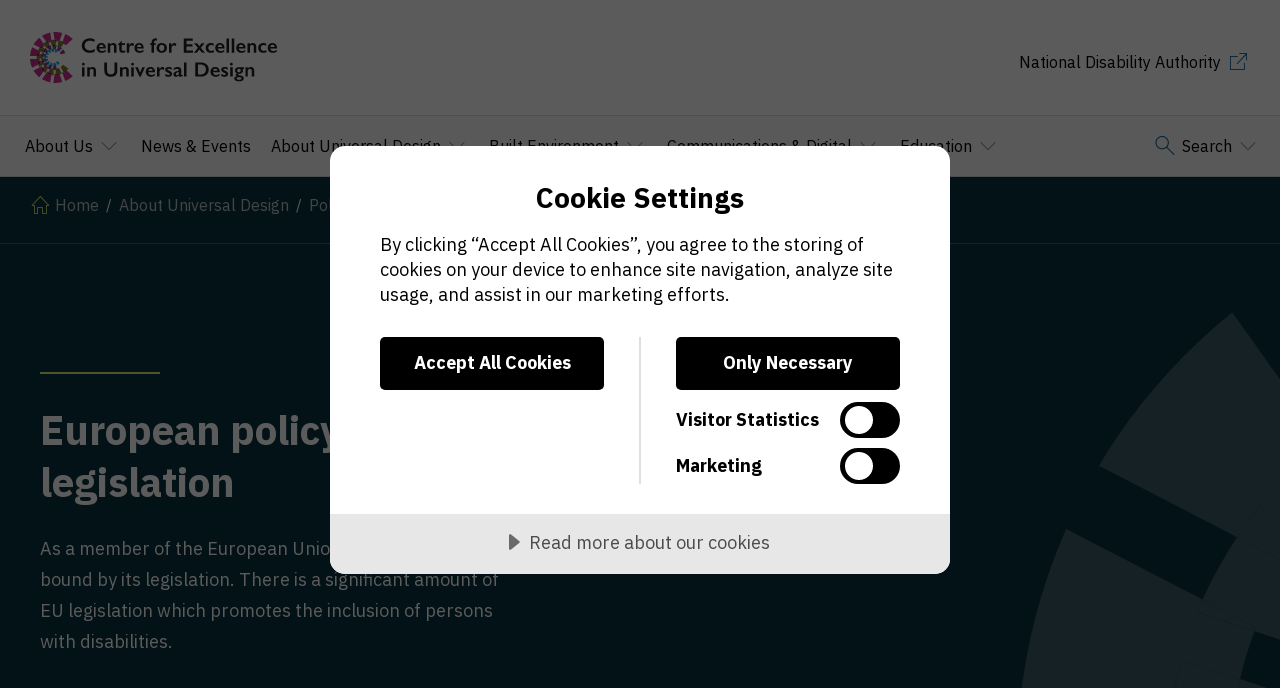

--- FILE ---
content_type: text/html; charset=UTF-8
request_url: https://universaldesign.ie/about-universal-design/policy-and-legislation/european-policy-and-legislation
body_size: 9116
content:
<!DOCTYPE html>
<html lang="en-IE">
    <head>
    	<script src="https://cdn.cookietractor.com/cookietractor.js" data-lang="en-IE" data-id="5f62e3a6-5772-4fad-b434-0fa3044f684c"></script>

<meta charset="utf-8">
<meta http-equiv="X-UA-Compatible" content="IE=edge">
<meta name="viewport" content="width=device-width, initial-scale=1">

<link rel="icon" type="image/png" href="https://universaldesign.ie/favicon-32x32.png" sizes="32x32" />
<link rel="icon" type="image/png" href="https://universaldesign.ie/favicon-16x16.png" sizes="16x16" />
<link rel="shortcut icon" href="https://universaldesign.ie/favicon.ico">
<link rel="icon" type="image/png" href="https://universaldesign.ie/android-chrome-192x192.png" sizes="192x192" />
<link rel="icon" type="image/png" href="https://universaldesign.ie/android-chrome-512x512.png" sizes="512x512" />
<link rel="apple-touch-icon" type="image/png" href="https://universaldesign.ie/apple-touch-icon.png" sizes="180x180" />
<!-- Android/Chrome -->
<link rel="manifest" href="https://universaldesign.ie/site.webmanifest">

<link href="https://universaldesign.ie/css/main.css?v=5.68" rel="stylesheet">

				
	<title>European policy and legislation - Centre for Excellence in Universal Design</title>
	<meta name="description" content="As a member of the European Union (EU) Ireland is bound by its legislation. There is a significant amount of EU legislation which promotes the inclusion of persons with disabilities." />

	<meta property="fb:app_id" content="">
	<meta property="og:url" content="https://universaldesign.ie/about-universal-design/policy-and-legislation/european-policy-and-legislation" />
	<meta property="og:type" content="website" />
	<meta property="og:title" content="European policy and legislation - Centre for Excellence in Universal Design" />
	<meta property="og:image" content="" />
	<meta property="og:image:width" content="1200" />
	<meta property="og:image:height" content="630" />
	<meta property="og:description" content="As a member of the European Union (EU) Ireland is bound by its legislation. There is a significant amount of EU legislation which promotes the inclusion of persons with disabilities." />
	<meta property="og:site_name" content="Centre for Excellence in Universal Design" />
	<meta property="og:locale" content="en_IE" />
	<meta property="og:locale:alternate" content="en_IE" />
	
	<meta name="twitter:card" content="summary_large_image" />
	<meta name="twitter:site" content="" />
	<meta name="twitter:url" content="https://universaldesign.ie/about-universal-design/policy-and-legislation/european-policy-and-legislation" />
	<meta name="twitter:title" content="European policy and legislation - Centre for Excellence in Universal Design" />
	<meta name="twitter:description" content="As a member of the European Union (EU) Ireland is bound by its legislation. There is a significant amount of EU legislation which promotes the inclusion of persons with disabilities." />
	<meta name="twitter:image" content="" />

	
	<link rel="home" href="https://universaldesign.ie/" />
	<link rel="canonical" href="https://universaldesign.ie/about-universal-design/policy-and-legislation/european-policy-and-legislation">

																<link rel="alternate" hreflang="en-ie" href="https://universaldesign.ie/about-universal-design/policy-and-legislation/european-policy-and-legislation" />
							
<!-- Google Fonts -->
<link rel="preconnect" href="https://fonts.googleapis.com" crossorigin>
<link rel="preload" as="style" href="https://fonts.googleapis.com/css2?family=IBM+Plex+Sans:wght@300;400;700&display=swap">
<link rel="stylesheet" media="print" onload="this.onload=null;this.removeAttribute('media');" href="https://fonts.googleapis.com/css2?family=IBM+Plex+Sans:wght@300;400;700&display=swap">

<!-- no-JS fallback -->
<noscript>
    <link rel="stylesheet" href="https://fonts.googleapis.com/css2?family=IBM+Plex+Sans:wght@300;400;700&display=swap">
</noscript>

<meta name="format-detection" content="telephone=no">

<script>
    // Picture element HTML5 shiv
    document.createElement("picture");
</script>
<script src="https://cdnjs.cloudflare.com/ajax/libs/picturefill/3.0.3/picturefill.min.js"
        integrity="sha256-iT+n/otuaeKCgxnASny7bxKeqCDbaV1M7VdX1ZRQtqg="
        crossorigin="anonymous"
        async></script>  

<!-- Google tag (gtag.js) -->
<script async src="https://www.googletagmanager.com/gtag/js?id=G-6FT69PBL5Y" type="text/plain" data-consent-category="marketing"></script>
<script type="text/plain" data-consent-category="marketing">
  window.dataLayer = window.dataLayer || [];
  function gtag(){dataLayer.push(arguments);}
  gtag('js', new Date());

  gtag('config', 'G-6FT69PBL5Y');
</script>
<script type="text/plain" data-consent-category="marketing">
    (function(c,l,a,r,i,t,y){
        c[a]=c[a]||function(){(c[a].q=c[a].q||[]).push(arguments)};
        t=l.createElement(r);t.async=1;t.src="https://www.clarity.ms/tag/"+i;
        y=l.getElementsByTagName(r)[0];y.parentNode.insertBefore(t,y);
    })(window, document, "clarity", "script", "n4kl5v3wyl");
</script>    </head>
    <body>
    	<header class="header">
	<div class="wrapper wrapper--header">
		<nav class="nav header__nav">
			<a class="button button--special nav__bypass-block" href="#main">
				<span class="button__text">
					Skip to main content
				</span>
				<i aria-hidden="true" class="icon-arrow-down button__arrow-icon"></i>
			</a>
			<div class="header__fixed-mobile">
				<div class="nav__logo-container header__logo-container">
					<a href="https://universaldesign.ie/" class="nav__logo-link" aria-label="CEUD logo - Go to homepage">
						<img src="https://universaldesign.ie/img/logos/ceud.svg" alt="Centre for Excellence in Universal Design logo" class="nav__logo">
					</a>
				</div>
				<div class="nav__burger header__burger">
					<button class="burger" aria-label="Toggle the main navigation" aria-expanded="false">
						<span class="burger__lines"></span>
					</button>
				</div>
			</div>
			<ul class="nav__section header__section header__section--desktop">
				<li>
					<a href="https://nda.ie/" class="nav__section-link">
						National Disability Authority
						<i aria-hidden="true" class="icon-link nav__section-link-icon"></i>
					</a>
				</li>
							</ul>
			<ul class="nav__list header__list">
				<li class="nav__list-item nav__list-item--first">
					<a href="https://universaldesign.ie/" class="nav__cta">
						Home
						<i aria-hidden="true" class="icon-arrow-right nav__cta-icon nav__cta-icon--secondary"></i>
					</a>
				</li>
				<li class="nav__list-item nav__list-item--has-child">
					<button class="nav__cta nav__cta--has-child" aria-controls="about" aria-expanded="false">
						About Us
						<i aria-hidden="true" class="icon-chevron-down nav__cta-icon"></i>
					</button>
					<div id="about" class="megamenu nav__megamenu" aria-expanded="false">
						<div class="megamenu__body">
							<div class="megamenu__header">
								<h2 class="megamenu__heading">
									<i aria-hidden="true" class="icon-info megamenu__heading-icon"></i>
									About Us
								</h2>
							</div>
							<div class="megamenu__row header__megamenu-row">
								<ul class="megamenu__list nav__megamenu-list">
																		<li class="megamenu__list-item">
										<a href="https://universaldesign.ie/about" class="megamenu__link" aria-label="Overview of About Us">
											Overview of About Us
											<i aria-hidden="true" class="icon-arrow-right megamenu__link-icon"></i>
										</a>
									</li>
																											<li class="megamenu__list-item">
										<a href="https://universaldesign.ie/about/what-we-do" class="megamenu__link">
											What We Do
											<i aria-hidden="true" class="icon-arrow-right megamenu__link-icon"></i>
										</a>
									</li>
																		<li class="megamenu__list-item">
										<a href="https://universaldesign.ie/about/monitoring-and-compliance" class="megamenu__link">
											Monitoring and Compliance
											<i aria-hidden="true" class="icon-arrow-right megamenu__link-icon"></i>
										</a>
									</li>
																		<li class="megamenu__list-item">
										<a href="https://universaldesign.ie/about/contact-us" class="megamenu__link">
											Contact Us
											<i aria-hidden="true" class="icon-arrow-right megamenu__link-icon"></i>
										</a>
									</li>
																		<li class="megamenu__list-item">
										<a href="https://universaldesign.ie/about/privacy" class="megamenu__link">
											Privacy
											<i aria-hidden="true" class="icon-arrow-right megamenu__link-icon"></i>
										</a>
									</li>
																		<li class="megamenu__list-item">
										<a href="https://universaldesign.ie/about/copyrights" class="megamenu__link">
											Copyright
											<i aria-hidden="true" class="icon-arrow-right megamenu__link-icon"></i>
										</a>
									</li>
																		<li class="megamenu__list-item">
										<a href="https://universaldesign.ie/about/disclaimer" class="megamenu__link">
											Disclaimer
											<i aria-hidden="true" class="icon-arrow-right megamenu__link-icon"></i>
										</a>
									</li>
																		<li class="megamenu__list-item">
										<a href="https://universaldesign.ie/about/accessibility-statement" class="megamenu__link">
											Accessibility Statement
											<i aria-hidden="true" class="icon-arrow-right megamenu__link-icon"></i>
										</a>
									</li>
																										</ul>
												                				                				                															</div>
							<button class="megamenu__close">
								<i aria-hidden="true" class="icon-close megamenu__close-icon"></i>
								<span class="megamenu__close-text">
									Close
								</span>
							</button>
						</div>
					</div>
				</li>
				<li class="nav__list-item">
					<a href="https://universaldesign.ie/news-events" class="nav__cta">
						News & Events
					</a>
				</li>
				<li class="nav__list-item nav__list-item--has-child">
					<button class="nav__cta nav__cta--has-child" aria-controls="about-universal-design" aria-expanded="false">
						About Universal Design
						<i aria-hidden="true" class="icon-chevron-down nav__cta-icon"></i>
					</button>
					<div id="about-universal-design" class="megamenu nav__megamenu" aria-expanded="false">
						<div class="megamenu__body">
							<div class="megamenu__header">
								<h2 class="megamenu__heading">
									<i aria-hidden="true" class="icon-info megamenu__heading-icon"></i>
									About Universal Design
								</h2>
							</div>
							<div class="megamenu__row header__megamenu-row">
								<ul class="megamenu__list nav__megamenu-list">
																		<li class="megamenu__list-item">
										<a href="https://universaldesign.ie/about-universal-design" class="megamenu__link" aria-label="Overview of About Universal Design">
											Overview of About Universal Design
											<i aria-hidden="true" class="icon-arrow-right megamenu__link-icon"></i>
										</a>
									</li>
																											<li class="megamenu__list-item">
										<a href="https://universaldesign.ie/about-universal-design/definition-and-overview" class="megamenu__link">
											Definition and Overview of Universal Design (UD)
											<i aria-hidden="true" class="icon-arrow-right megamenu__link-icon"></i>
										</a>
									</li>
																		<li class="megamenu__list-item">
										<a href="https://universaldesign.ie/about-universal-design/history-of-universal-design" class="megamenu__link">
											History of Universal Design
											<i aria-hidden="true" class="icon-arrow-right megamenu__link-icon"></i>
										</a>
									</li>
																		<li class="megamenu__list-item">
										<a href="https://universaldesign.ie/about-universal-design/benefits-and-drivers" class="megamenu__link">
											Benefits and Drivers
											<i aria-hidden="true" class="icon-arrow-right megamenu__link-icon"></i>
										</a>
									</li>
																		<li class="megamenu__list-item">
										<a href="https://universaldesign.ie/about-universal-design/policy-and-legislation" class="megamenu__link">
											Policy and Legislation
											<i aria-hidden="true" class="icon-arrow-right megamenu__link-icon"></i>
										</a>
									</li>
																		<li class="megamenu__list-item">
										<a href="https://universaldesign.ie/about-universal-design/standards" class="megamenu__link">
											Standards
											<i aria-hidden="true" class="icon-arrow-right megamenu__link-icon"></i>
										</a>
									</li>
																		<li class="megamenu__list-item">
										<a href="https://universaldesign.ie/about-universal-design/products-and-services" class="megamenu__link">
											Universal Design of Products and Services
											<i aria-hidden="true" class="icon-arrow-right megamenu__link-icon"></i>
										</a>
									</li>
																		<li class="megamenu__list-item">
										<a href="https://universaldesign.ie/about-universal-design/universal-design-approach" class="megamenu__link">
											Universal Design Approach
											<i aria-hidden="true" class="icon-arrow-right megamenu__link-icon"></i>
										</a>
									</li>
																		<li class="megamenu__list-item">
										<a href="https://universaldesign.ie/about-universal-design/awards" class="megamenu__link">
											Awards
											<i aria-hidden="true" class="icon-arrow-right megamenu__link-icon"></i>
										</a>
									</li>
																		<li class="megamenu__list-item">
										<a href="https://universaldesign.ie/about-universal-design/the-7-principles" class="megamenu__link">
											The 7 Principles
											<i aria-hidden="true" class="icon-arrow-right megamenu__link-icon"></i>
										</a>
									</li>
																										</ul>
												                				                				                															</div>
							<button class="megamenu__close">
								<i aria-hidden="true" class="icon-close megamenu__close-icon"></i>
								<span class="megamenu__close-text">
									Close
								</span>
							</button>
						</div>
					</div>
				</li>
				<li class="nav__list-item nav__list-item--has-child">
					<button class="nav__cta nav__cta--has-child" aria-controls="built-environment" aria-expanded="false">
						Built Environment
						<i aria-hidden="true" class="icon-chevron-down nav__cta-icon"></i>
					</button>
					<div id="built-environment" class="megamenu nav__megamenu" aria-expanded="false">
						<div class="megamenu__body">
							<div class="megamenu__header">
								<h2 class="megamenu__heading">
									<i aria-hidden="true" class="icon-info megamenu__heading-icon"></i>
									Built Environment
								</h2>
							</div>
							<div class="megamenu__row header__megamenu-row">
								<ul class="megamenu__list nav__megamenu-list">
																		<li class="megamenu__list-item">
										<a href="https://universaldesign.ie/built-environment" class="megamenu__link" aria-label="Overview of Built Environment">
											Overview of Built Environment
											<i aria-hidden="true" class="icon-arrow-right megamenu__link-icon"></i>
										</a>
									</li>
																											<li class="megamenu__list-item">
										<a href="https://universaldesign.ie/built-environment/building-for-everyone" class="megamenu__link">
											Building for Everyone
											<i aria-hidden="true" class="icon-arrow-right megamenu__link-icon"></i>
										</a>
									</li>
																		<li class="megamenu__list-item">
										<a href="https://universaldesign.ie/built-environment/housing" class="megamenu__link">
											Housing
											<i aria-hidden="true" class="icon-arrow-right megamenu__link-icon"></i>
										</a>
									</li>
																		<li class="megamenu__list-item">
										<a href="https://universaldesign.ie/built-environment/launch-of-the-universal-design-guidelines-for-early-learning-and-care-settings" class="megamenu__link">
											Early Learning and Care Settings
											<i aria-hidden="true" class="icon-arrow-right megamenu__link-icon"></i>
										</a>
									</li>
																		<li class="megamenu__list-item">
										<a href="https://universaldesign.ie/built-environment/residential-long-term-care-settings-for-older-people" class="megamenu__link">
											Residential Long Term Care Settings for Older People
											<i aria-hidden="true" class="icon-arrow-right megamenu__link-icon"></i>
										</a>
									</li>
																		<li class="megamenu__list-item">
										<a href="https://universaldesign.ie/built-environment/walkability-auditing" class="megamenu__link">
											Walkability Auditing
											<i aria-hidden="true" class="icon-arrow-right megamenu__link-icon"></i>
										</a>
									</li>
																		<li class="megamenu__list-item">
										<a href="https://universaldesign.ie/built-environment/shared-spaces" class="megamenu__link">
											Shared Space
											<i aria-hidden="true" class="icon-arrow-right megamenu__link-icon"></i>
										</a>
									</li>
																		<li class="megamenu__list-item">
										<a href="https://universaldesign.ie/built-environment/shared-education-campuses" class="megamenu__link">
											Shared Educational Campuses
											<i aria-hidden="true" class="icon-arrow-right megamenu__link-icon"></i>
										</a>
									</li>
																		<li class="megamenu__list-item">
										<a href="https://universaldesign.ie/built-environment/universal-design-guidelines-for-changing-places-toilets" class="megamenu__link">
											Universal Design Guidelines for Changing Places Toilets
											<i aria-hidden="true" class="icon-arrow-right megamenu__link-icon"></i>
										</a>
									</li>
																		<li class="megamenu__list-item">
										<a href="https://universaldesign.ie/built-environment/built-environment-training" class="megamenu__link">
											Built Environment CPD
											<i aria-hidden="true" class="icon-arrow-right megamenu__link-icon"></i>
										</a>
									</li>
																										</ul>
												                				                				                															</div>
							<button class="megamenu__close">
								<i aria-hidden="true" class="icon-close megamenu__close-icon"></i>
								<span class="megamenu__close-text">
									Close
								</span>
							</button>
						</div>
					</div>
				</li>
				<li class="nav__list-item nav__list-item--has-child">
					<button class="nav__cta nav__cta--has-child" aria-controls="communications-and-digital" aria-expanded="false">
						Communications &amp; Digital
						<i aria-hidden="true" class="icon-chevron-down nav__cta-icon"></i>
					</button>
					<div id="communications-and-digital" class="megamenu nav__megamenu" aria-expanded="false">
						<div class="megamenu__body">
							<div class="megamenu__header">
								<h2 class="megamenu__heading">
									<i aria-hidden="true" class="icon-info megamenu__heading-icon"></i>
									Communications &amp; Digital
								</h2>
							</div>
							<div class="megamenu__row header__megamenu-row">
								<ul class="megamenu__list nav__megamenu-list">
																		<li class="megamenu__list-item">
										<a href="https://universaldesign.ie/communications-digital" class="megamenu__link" aria-label="Overview of Communications &amp; Digital">
											Overview of Communications &amp; Digital
											<i aria-hidden="true" class="icon-arrow-right megamenu__link-icon"></i>
										</a>
									</li>
																											<li class="megamenu__list-item">
										<a href="https://universaldesign.ie/communications-digital/web-and-mobile-accessibility" class="megamenu__link">
											Web and Mobile Accessibility
											<i aria-hidden="true" class="icon-arrow-right megamenu__link-icon"></i>
										</a>
									</li>
																		<li class="megamenu__list-item">
										<a href="https://universaldesign.ie/communications-digital/ict-research-and-gudelines" class="megamenu__link">
											ICT Research and Guidelines (Archived content)
											<i aria-hidden="true" class="icon-arrow-right megamenu__link-icon"></i>
										</a>
									</li>
																		<li class="megamenu__list-item">
										<a href="https://universaldesign.ie/communications-digital/customer-communications-toolkit-a-universal-design-approach" class="megamenu__link">
											Customer Communications Toolkit for Services to the Public - A Universal Design Approach
											<i aria-hidden="true" class="icon-arrow-right megamenu__link-icon"></i>
										</a>
									</li>
																		<li class="megamenu__list-item">
										<a href="https://universaldesign.ie/communications-digital/european-accessibility-act" class="megamenu__link">
											European Accessibility Act
											<i aria-hidden="true" class="icon-arrow-right megamenu__link-icon"></i>
										</a>
									</li>
																		<li class="megamenu__list-item">
										<a href="https://universaldesign.ie/communications-digital/artificial-intelligence" class="megamenu__link">
											Artificial Intelligence
											<i aria-hidden="true" class="icon-arrow-right megamenu__link-icon"></i>
										</a>
									</li>
																										</ul>
												                				                				                															</div>
							<button class="megamenu__close">
								<i aria-hidden="true" class="icon-close megamenu__close-icon"></i>
								<span class="megamenu__close-text">
									Close
								</span>
							</button>
						</div>
					</div>
				</li>
				<li class="nav__list-item nav__list-item--has-child">
					<button class="nav__cta nav__cta--has-child" aria-controls="education" aria-expanded="false">
						Education
						<i aria-hidden="true" class="icon-chevron-down nav__cta-icon"></i>
					</button>
					<div id="education" class="megamenu nav__megamenu" aria-expanded="false">
						<div class="megamenu__body">
							<div class="megamenu__header">
								<h2 class="megamenu__heading">
									<i aria-hidden="true" class="icon-info megamenu__heading-icon"></i>
									Education
								</h2>
							</div>
							<div class="megamenu__row header__megamenu-row">
								<ul class="megamenu__list nav__megamenu-list">
																		<li class="megamenu__list-item">
										<a href="https://universaldesign.ie/education" class="megamenu__link" aria-label="Overview of Education">
											Overview of Education
											<i aria-hidden="true" class="icon-arrow-right megamenu__link-icon"></i>
										</a>
									</li>
																											<li class="megamenu__list-item">
										<a href="https://universaldesign.ie/education/primary-level-education" class="megamenu__link">
											Primary Level Education
											<i aria-hidden="true" class="icon-arrow-right megamenu__link-icon"></i>
										</a>
									</li>
																		<li class="megamenu__list-item">
										<a href="https://universaldesign.ie/education/second-level-education" class="megamenu__link">
											Secondary Level Education
											<i aria-hidden="true" class="icon-arrow-right megamenu__link-icon"></i>
										</a>
									</li>
																		<li class="megamenu__list-item">
										<a href="https://universaldesign.ie/education/third-level-education" class="megamenu__link">
											Third Level Education
											<i aria-hidden="true" class="icon-arrow-right megamenu__link-icon"></i>
										</a>
									</li>
																		<li class="megamenu__list-item">
										<a href="https://universaldesign.ie/education/grand-challenge-student-awards" class="megamenu__link">
											Universal Design Grand Challenge
											<i aria-hidden="true" class="icon-arrow-right megamenu__link-icon"></i>
										</a>
									</li>
																		<li class="megamenu__list-item">
										<a href="https://universaldesign.ie/education/continuous-professional-development" class="megamenu__link">
											Continuous Professional Development
											<i aria-hidden="true" class="icon-arrow-right megamenu__link-icon"></i>
										</a>
									</li>
																										</ul>
												                				                				                															</div>
							<button class="megamenu__close">
								<i aria-hidden="true" class="icon-close megamenu__close-icon"></i>
								<span class="megamenu__close-text">
									Close
								</span>
							</button>
						</div>
					</div>
				</li>
				<li class="nav__list-item nav__list-item--has-child nav__list-item--last">
					<button class="nav__search-trigger nav__cta--has-child" aria-controls="search-menu" aria-expanded="false" aria-label="Open Search">
						<i aria-hidden="true" class="icon-search nav__search-icon"></i>
						Search
						<i aria-hidden="true" class="icon-chevron-down nav__cta-icon"></i>
					</button>
					<div id="search-menu" class="megamenu nav__megamenu" aria-expanded="false" aria-labelledby="searchTitle">
						<div class="megamenu__body">
							<div class="megamenu__header">
								<form action="https://universaldesign.ie/search/results" class="megamenu__form" role="search">
									<label id="searchTitle" for="search" class="megamenu__label">
										Search policy, research, publications, and more
									</label>
									<div class="megamenu__strip">
										<input type="search" id="search" name="query" class="megamenu__input" aria-describedby="searchInstructions">
										<button type="submit" class="megamenu__submit" aria-label="Trigger the search functionality">
											Search
											<i aria-hidden="true" class="icon-search megamenu__submit-icon"></i>
										</button>
									</div>
									<p class="megamenu__legend">
										<span id="searchInstructions">Press Enter to search</span>
										or
										<span id="searchCloseInstructions">press Esc to dismiss the search dialog</span>
									</p>
								</form>
							</div>
							<button class="megamenu__close" aria-describedby="searchCloseInstructions">
								<i aria-hidden="true" class="icon-close megamenu__close-icon"></i>
								<span class="megamenu__close-text">
									Close
								</span>
							</button>
						</div>
					</div>
				</li>
			</ul>
			<ul class="nav__section nav__section--devices header__section header__section--devices">
				<li>
					<a href="https://nda.ie/" class="nav__section-link">
						National Disability Authority
						<i aria-hidden="true" class="icon-link nav__section-link-icon"></i>
					</a>
				</li>
																																							</ul>
		</nav>
	</div>
</header>
    	


<main id="main">
    <section class="banner">
        <nav class="breadcrumbs" aria-label="breadcrumbs">
            <div class="wrapper wrapper--header">
                <div class="breadcrumbs__row">
                                        <ol class="breadcrumbs__list">
                        <li class="breadcrumbs__list-item">
                            <i aria-hidden="true" class="icon-home breadcrumbs__list-icon"></i>
                            <a href="https://universaldesign.ie/" class="breadcrumbs__link" aria-label="Go to homepage">Home</a></li>
                        </li>
                                                                                                <li class="breadcrumbs__list-item ">
                            <a href="https://universaldesign.ie/about-universal-design"  class="breadcrumbs__link" aria-label="Go to About Universal Design"><span class="breadcrumbs__list-text">About Universal Design</span></a>
                        </li>
                                                <li class="breadcrumbs__list-item breadcrumbs__parent-link">
                            <a href="https://universaldesign.ie/about-universal-design/policy-and-legislation"  class="breadcrumbs__link" aria-label="Go to Policy and Legislation"><span class="breadcrumbs__list-text">Policy and Legislation</span></a>
                        </li>
                                                <li class="breadcrumbs__list-item" aria-current="true">European policy and legislation</li>
                    </ol>
                                    </div>
            </div>
        </nav>
        <div class="wrapper wrapper--increased">
            <div class="banner__row">
                <div class="banner__child banner__child--content">
                    <h1 class="h1 banner__title">European policy and legislation</h1>
                    <p class="p banner__text">As a member of the European Union (EU) Ireland is bound by its legislation. There is a significant amount of EU legislation which promotes the inclusion of persons with disabilities.</p>
                                        <ul class="content__cta-list banner__ctas banner__ctas--secondary">
                    	                    </ul>
                </div>
                <div class="banner__child banner__child--has-image">
                    <div class="banner__shape-container banner__shape-container--secondary">
                        <!-- Alt attribute left empty on purpose because this element is purely for decoration -->
                        <img src="https://universaldesign.ie/img/banners/banner-shape.svg" alt="" class="banner__shape">
                    </div>
                                    </div>
            </div>
        </div>
    </section>
            
    
        <section class="page-strip page-strip--light-grey page-strip--has-background">

                                                
        <div class="wrapper wrapper--inner ">

            
            
            <div class="inner">
                                                <div id="">
                                            <h2>European Commission</h2><p>The Barcelona Declaration (1995), which resulted from the European Congress "The City and the Disabled", was a commitment at local government level to promote inclusion of people with disabilities in Europe. In signing, local authorities and municipalities agreed to develop a plan of action for implementation, including consulting people with disabilities and their advocates. The Declaration stated that "the undersigning cities assume that the limits between "normality" and disability are ill-defined, and therefore it is necessary to consider the differences between citizens as a part of the diversity of which society is made up, designing services and structures so that they can be used by everyone, and making unnecessary, in most cases, the existence of specific elements for disabled persons." The Declaration was signed by over 400 municipalities between 1995 and 2004, 101 of which were Irish local authorities.</p><p>This considerable achievement was facilitated by a <a href="http://www.barcelonaproject.ie/">Government funded project (Barcelona Project 2001-2004)</a>, which promoted the adoption of the non-binding Barcelona Declaration. This project was coordinated and delivered by the <a href="http://www.idd.ie/">Institute for Design and Disability</a> (IDD), which is the Irish branch of the <a href="http://www.designforalleurope.org/">European Institute for Design and Disability</a> (EIDD). Its impressive uptake by Irish local authorities was also influenced by the piloting of seven local authority social inclusion units under the Programme for Prosperity and Fairness ; Ireland's growing suite of equality legislation; and the administrative and financial support of the Department of the Environment, Heritage and Local Government now the Department-of-housing-local-government-and-<a href="https://www.gov.ie/en/organisation/department-of-housing-local-government-and-heritage/">heritage</a> and the Department of Justice, Equality and Law Reform now <a href="https://www.gov.ie/en/organisation/department-of-justice/">Department of Justice</a>.</p><p>The European Concept of Accessibility (European Commission, 1996) was produced to inspire political action and the development of regulations and standards. The technical assistance manual, updated in 2003, was based on the Seven Universal Design Principles, focusing primarily on the built Environment.</p><p>In 1999, the European Commission's eEurope initiative was launched, aiming to develop Information and Communication Technology (ICT) that promoted social inclusion. Adopting a Universal Design approach, a series of action plans (eEurope 2002, eEurope 2005, i2010, <a href="https://cdn.digitaleurope.org/uploads/2019/02/DIGITALEUROPE-%E2%80%93-Our-Call-to-Action-for-A-STRONGER-DIGITAL-EUROPE.pdf">Digital</a> Europe 2025 ) have steered the member states towards the three key objectives:</p><ul style="list-style-type:disc;"><li>Bringing every citizen, home and school, every business and administration, online and into the digital age.</li><li>Creating a digitally literate Europe, supported by an entrepreneurial culture ready to finance and develop new ideas.</li><li>Ensuring that the whole process is socially inclusive, builds consumer trust and strengthens social cohesion.</li></ul><h2>European Union</h2><h3>The Treaty of Amsterdam</h3><p><a href="https://eur-lex.europa.eu/legal-content/EN/TXT/?uri=CELEX%3A11997E013">Article 13 of the Treaty of Amsterdam </a>(1997), the first Treaty to mention disability in the European Union, provides a strong legal basis for action against discrimination on the grounds of disability.</p><h3>European Union anti-discrimination Directives</h3><p>European Union anti-discrimination Directives (such as the  Council <a href="https://ec.europa.eu/social/main.jsp?catId=166&amp;langId=en">Directive</a> 2000/78/EC) ensure that all member states introduce relevant legislation on a National basis.</p><h3>European Commission: Disability Strategy 2021-2030</h3><p>The European Commission <a href="https://ec.europa.eu/social/main.jsp?catId=738&amp;langId=en&amp;pubId=8376&amp;furtherPubs=yes">Union of Equality: Strategy for the Rights of Persons with Disabilities 2021-2030 </a> builds on the results of the previous European Disability Strategy 2010-2020, which paved the way to a barrier-free Europe and to empower persons with disabilities so they can enjoy their rights and participate fully in society and economy. The Strategy recommends “mainstreaming the Universal Design approach for better accessibility and provision of reasonable accommodation for persons with disabilities into all actions.”</p><p>Key flagship initiatives under this strategy are directly related to our work. They include:</p><ul style="list-style-type:disc;"><li>AccessibleEU: a knowledge base providing information and good practices on accessibility across sectors (by end 2022)</li><li>European Disability Card: the European Commission will propose a European Disability Card that would apply to all EU countries. The card will make it easier for persons with disabilities to get the proper support when they travel or move to another country in the European Union. (by end 2023)</li><li>Guidance recommending improvements on independent living and inclusion in the community: This will contribute to enabling persons with disabilities to live in accessible, supported housing in the community or to continue living at home (2023).</li><li>A framework for social services of excellence for persons with disabilities (2024)</li><li>A package to improve labour market outcomes of persons with disabilities (to be launched second half of 2022)</li><li>Disability Platform: The Disability Platform brings together national authorities responsible for implementation of the Convention, organisations of persons with disabilities and the Commission. It supports the implementation of the strategy and enhances cooperation and exchange on implementing the Convention.</li><li>Renewed HR strategy for the European Commission, including actions to promote diversity and inclusion of persons with disabilities.</li></ul><h2>The Council of Europe</h2><p>The Council of Europe is an independent international organisation which aims to strengthen democracy, human rights, and the rule of law throughout its 47 member states (which includes all members of the European Union).</p><h3>Partial Agreement in the Social and Public Health Field</h3><p>Eighteen of the Council of Europe member states, including Ireland, are members of the Partial Agreement in the Social and Public Health Field, a subgroup of the Council of Europe which is of particular relevance here. This body has been proactive in tackling the issue of universal design and its place in society.</p><p>The Council of Europe Partial Agreement recommendations (called "resolutions") are not legally binding, but aim to inspire political action at a national level.</p><h3>The Tomar Resolution (ResAP (2001)1)</h3><p>The Resolution "on the introduction of the principles of universal design into the curricula of all occupations working on the built Environment" (The Tomar Resolution) aims to improve the accessibility of the built Environment by recommending the inclusion of the principles of Universal Design into the curricula and training of all vocations working on the built Environment, in particular architects, engineers and town planners. Through a co-ordinated set of measures introducing the concept of universal design into the curricula of all occupations working on the built environment, people of all ages, sizes and abilities should be enabled to have as much mobility and access to buildings, as well as means of transport, as possible, so that they can play a full role in society and take part in economic, social, cultural, leisure, and recreational activities. </p><p><a href="https://search.coe.int/cm/Pages/result_details.aspx?ObjectID=09000016804c2eee">https://search.coe.int/cm/Pages/result_details.aspx?ObjectID=09000016804c2eee</a></p><h3>Resolution <a href="https://rm.coe.int/16804eaa98">ResAP (2001)3</a></h3><p>Resolution ResAP (2001)3 "Towards full citizenship for people with disabilities through inclusive new technologies" recommends drawing up national strategies to ensure that people with disabilities benefit from the opportunities of new technologies, rather than being excluded due to newly created barriers caused by inappropriate technology design or provision.</p><h3>Resolution <a href="https://search.coe.int/cm/Pages/result_details.aspx?Reference=ResAP(2007)3">ResAP(2007)3</a> “Achieving full participation through Universal Design” (adopted by the Committee of Ministers December 2007</h3><p>Resolution "On achieving full participation through Universal Design" recommends “Governments should accept Universal Design as a philosophy and strategy supporting implementation of full citizenship and independent living of all people, including people with disabilities. and implementation of Universal Design into "all aspects of society", including the built Environment, ICT networks, transport, services, tourism, products and goods, information, employment and education.</p><p>“Policy makers should first of all adopt a co-ordinated, harmonised and intersectoral approach to Universal Design.  Policies on disability at national levels should be inclusive and mainstreaming, incorporating Universal Design, which should be acknowledged and promoted in the development, implementation and monitoring of policies.  Bearing in mind that these policies touch upon equal opportunity issues, they should be applied at the highest level of legal responsibility, and should include enforcement measures”.</p><h3>Recommendation <a href="https://search.coe.int/cm/Pages/result_details.aspx?ObjectID=09000016805d0459">CM/Rec(2009)8</a> of the Committee of Ministers to member states on achieving full participation through Universal Design (Adopted by the Committee of Ministers 2009</h3><p>Member states should take actions incorporating the principles of Universal Design, encompassing all aspects of society, for example the built environment, information and communications technology (ICT) networks, transport, services, tourism, products and goods, information, employment and education. </p><p><a href="https://search.coe.int/cm/Pages/result_details.aspx?ObjectId=09000016805d0459">https://search.coe.int/cm/Pages/result_details.aspx?ObjectId=09000016805d0459</a></p><p> </p>
                                    </div>
                                            </div>
        </div>
    </section>
        
</main>

    	<footer class="footer">
    <div class="wrapper wrapper--large">
        <nav class="footer__nav-top">
            <div class="footer-collapsible">
                <button class="footer__heading footer-collapsible__trigger" aria-label="Click to view submenu links" aria-expanded="false">
                    About Universal Design
                    <i aria-hidden="true" class="icon-chevron-down footer__heading-icon"></i>
                </button>
                <div class="footer-collapsible__content" hidden>
                    <ul class="footer__nav-list">
                        <li>
                            <a href="https://universaldesign.ie/about-universal-design" class="footer__link">About Universal Design</a>
                        </li>
                                                                        <li>
                            <a href="https://universaldesign.ie/about-universal-design/definition-and-overview" class="footer__link">Definition and Overview of Universal Design (UD)</a>
                        </li>
                                                <li>
                            <a href="https://universaldesign.ie/about-universal-design/history-of-universal-design" class="footer__link">History of Universal Design</a>
                        </li>
                                                <li>
                            <a href="https://universaldesign.ie/about-universal-design/benefits-and-drivers" class="footer__link">Benefits and Drivers</a>
                        </li>
                                                <li>
                            <a href="https://universaldesign.ie/about-universal-design/policy-and-legislation" class="footer__link">Policy and Legislation</a>
                        </li>
                                                <li>
                            <a href="https://universaldesign.ie/about-universal-design/standards" class="footer__link">Standards</a>
                        </li>
                                                <li>
                            <a href="https://universaldesign.ie/about-universal-design/products-and-services" class="footer__link">Universal Design of Products and Services</a>
                        </li>
                                                <li>
                            <a href="https://universaldesign.ie/about-universal-design/universal-design-approach" class="footer__link">Universal Design Approach</a>
                        </li>
                                                <li>
                            <a href="https://universaldesign.ie/about-universal-design/awards" class="footer__link">Awards</a>
                        </li>
                                                <li>
                            <a href="https://universaldesign.ie/about-universal-design/the-7-principles" class="footer__link">The 7 Principles</a>
                        </li>
                                            </ul>
                </div>
            </div>
            <div class="footer-collapsible">
                <button class="footer__heading footer-collapsible__trigger" aria-label="Click to view submenu links" aria-expanded="false">
                    News & Events
                    <i aria-hidden="true" class="icon-chevron-down footer__heading-icon"></i>
                </button>
                <div class="footer-collapsible__content" hidden>
                    <ul class="footer__nav-list">
                                                <li>
                            <a href="https://universaldesign.ie/news-events" class="footer__link">News & Events</a>
                        </li>
                                            </ul>
                </div>
            </div>
            <div class="footer-collapsible">
                <button class="footer__heading footer-collapsible__trigger" aria-label="Click to view submenu links" aria-expanded="false">
                    Built Environment
                    <i aria-hidden="true" class="icon-chevron-down footer__heading-icon"></i>
                </button>
                <div class="footer-collapsible__content" hidden>
                    <ul class="footer__nav-list">
                        <li>
                            <a href="https://universaldesign.ie/built-environment" class="footer__link">Overview of Built Environment</a>
                        </li>
                                                                        <li>
                            <a href="https://universaldesign.ie/built-environment/building-for-everyone" class="footer__link">Building for Everyone</a>
                        </li>
                                                <li>
                            <a href="https://universaldesign.ie/built-environment/housing" class="footer__link">Housing</a>
                        </li>
                                                <li>
                            <a href="https://universaldesign.ie/built-environment/launch-of-the-universal-design-guidelines-for-early-learning-and-care-settings" class="footer__link">Early Learning and Care Settings</a>
                        </li>
                                                <li>
                            <a href="https://universaldesign.ie/built-environment/residential-long-term-care-settings-for-older-people" class="footer__link">Residential Long Term Care Settings for Older People</a>
                        </li>
                                                <li>
                            <a href="https://universaldesign.ie/built-environment/walkability-auditing" class="footer__link">Walkability Auditing</a>
                        </li>
                                                <li>
                            <a href="https://universaldesign.ie/built-environment/shared-spaces" class="footer__link">Shared Space</a>
                        </li>
                                                <li>
                            <a href="https://universaldesign.ie/built-environment/shared-education-campuses" class="footer__link">Shared Educational Campuses</a>
                        </li>
                                                <li>
                            <a href="https://universaldesign.ie/built-environment/universal-design-guidelines-for-changing-places-toilets" class="footer__link">Universal Design Guidelines for Changing Places Toilets</a>
                        </li>
                                                <li>
                            <a href="https://universaldesign.ie/built-environment/built-environment-training" class="footer__link">Built Environment CPD</a>
                        </li>
                                            </ul>
                </div>
            </div>
            <div class="footer-collapsible">
                <button class="footer__heading footer-collapsible__trigger" aria-label="Click to view submenu links" aria-expanded="false">
                    Communications &amp; Digital
                    <i aria-hidden="true" class="icon-chevron-down footer__heading-icon"></i>
                </button>
                <div class="footer-collapsible__content" hidden>
                    <ul class="footer__nav-list">
                        <li>
                            <a href="https://universaldesign.ie/communications-digital" class="footer__link">Overview of Communications &amp; Digital</a>
                        </li>
                                                                        <li>
                            <a href="https://universaldesign.ie/communications-digital/web-and-mobile-accessibility" class="footer__link">Web and Mobile Accessibility</a>
                        </li>
                                                <li>
                            <a href="https://universaldesign.ie/communications-digital/ict-research-and-gudelines" class="footer__link">ICT Research and Guidelines (Archived content)</a>
                        </li>
                                                <li>
                            <a href="https://universaldesign.ie/communications-digital/customer-communications-toolkit-a-universal-design-approach" class="footer__link">Customer Communications Toolkit for Services to the Public - A Universal Design Approach</a>
                        </li>
                                                <li>
                            <a href="https://universaldesign.ie/communications-digital/european-accessibility-act" class="footer__link">European Accessibility Act</a>
                        </li>
                                                <li>
                            <a href="https://universaldesign.ie/communications-digital/artificial-intelligence" class="footer__link">Artificial Intelligence</a>
                        </li>
                                            </ul>
                </div>
            </div>
            <div class="footer-collapsible">
                <button class="footer__heading footer-collapsible__trigger" aria-label="Click to view submenu links" aria-expanded="false">
                    Education
                    <i aria-hidden="true" class="icon-chevron-down footer__heading-icon"></i>
                </button>
                <div class="footer-collapsible__content" hidden>
                    <ul class="footer__nav-list">
                        <li>
                            <a href="https://universaldesign.ie/education" class="footer__link">Overview of Education</a>
                        </li>
                                                                        <li>
                            <a href="https://universaldesign.ie/education/primary-level-education" class="footer__link">Primary Level Education</a>
                        </li>
                                                <li>
                            <a href="https://universaldesign.ie/education/second-level-education" class="footer__link">Secondary Level Education</a>
                        </li>
                                                <li>
                            <a href="https://universaldesign.ie/education/third-level-education" class="footer__link">Third Level Education</a>
                        </li>
                                                <li>
                            <a href="https://universaldesign.ie/education/grand-challenge-student-awards" class="footer__link">Universal Design Grand Challenge</a>
                        </li>
                                                <li>
                            <a href="https://universaldesign.ie/education/continuous-professional-development" class="footer__link">Continuous Professional Development</a>
                        </li>
                                            </ul>
                </div>
            </div>
        </nav>

        <ul class="footer__links">
            <li>
                <a href="https://universaldesign.ie/about/privacy" class="footer__link">Privacy</a>
            </li>
            <li>
                <a href="https://universaldesign.ie/about/copyrights" class="footer__link">Copyrights</a>
            </li>
            <li>
                <a href="https://universaldesign.ie/about/disclaimer" class="footer__link">Disclaimer</a>
            </li>
            <li>
                <button class="cookie-consent-settings footer__link">
                    Cookies Settings
                </button>
            </li>
            <li>
                <a href="https://universaldesign.ie/about/cookie-policy" class="footer__link">Cookie Policy</a>
            </li>
            <li>
                <a href="https://universaldesign.ie/about/accessibility-statement" class="footer__link">Accessibility Statement</a>
            </li>
            <li>
                <a href="https://universaldesign.ie/sitemap" class="footer__link">Sitemap</a>
            </li>
        </ul>

        <div class="footer__contact">
            <p class="footer__contact-heading">
                <i aria-hidden="true" class="icon-envelope footer__contact-icon"></i>
                Contact Us
            </p>

                        <address class="footer__contact-address">
                <span class="footer__contact-address-separator">25 Clyde Road</span>
                <span class="footer__contact-address-separator">Dublin 4, D04 E409</span>
                <span class="footer__contact-address-separator">Ireland</span>
            </address>
            <div class="footer__contact-info">
                <span class="footer__number">Tel: <a href="tel:+353016080400" class="footer__link">+353 (0) 1 6080 400</a></span>
                <span class="footer__number footer__number--alt">Fax: +353 (0) 1 660 9935</span>
                <span class="footer__email">Email: <a href="mailto:info@ceud.ie" class="footer__link">info@ceud.ie</a></span>
            </div>
                    </div>

        <div class="footer__credential">
            <img class="footer__credential-img" src="https://universaldesign.ie/img/logos/nda-logo.svg" alt="National Disability Authority logo">

            <div class="footer__credential-content">
                <h2 class="footer__credential-heading">
                    The National Disability Authority
                </h2>
                <p class="footer__credential-text">The National Disability Authority (NDA) is the independent statutory body that provides information and advice to Government on policy and practice relevant to the lives of persons with disabilities. The NDA assists in the co-ordination of disability policy, and also promotes Universal Design through the Centre for Excellence in Universal Design.</p>
            </div>

            <a href="https://nda.ie/" class="link">
                Visit the NDA site
                <i aria-hidden="true" class="icon-link link__arrow-icon"></i>
            </a>
        </div>

        <div class="footer__legals">
            <p class="footer__copyright">©2025 CEUD &nbsp; | &nbsp; All right reserved</p>
            <p>Website by <a href="https://www.kooba.ie" class="footer__link">Kooba</a></p>
        </div>
    </div>
</footer>
<!-- All JS actions that are site wide should be in this file -->
<script src="https://universaldesign.ie/js/main.js?v=5.68"></script>
    <script src="https://universaldesign.ie/js/standard-inner.js?v=5.68"></script>
  
  </body>
</html>

--- FILE ---
content_type: text/css
request_url: https://universaldesign.ie/css/main.css?v=5.68
body_size: 16194
content:
.slick-slider{position:relative;display:block;box-sizing:border-box;-webkit-touch-callout:none;-webkit-user-select:none;user-select:none;touch-action:pan-y;-webkit-tap-highlight-color:transparent}.slick-list{position:relative;overflow:hidden;display:block;margin:0;padding:0}.slick-list:focus{outline:none}.slick-list.dragging{cursor:pointer;cursor:hand}.slick-slider .slick-track,.slick-slider .slick-list{transform:translate3d(0, 0, 0)}.slick-track{position:relative;left:0;top:0;display:block;margin-left:auto;margin-right:auto}.slick-track:before,.slick-track:after{content:"";display:table}.slick-track:after{clear:both}.slick-loading .slick-track{visibility:hidden}.slick-slide{float:left;height:100%;min-height:1px;display:none}[dir="rtl"] .slick-slide{float:right}.slick-slide img{display:block}.slick-slide.slick-loading img{display:none}.slick-slide.dragging img{pointer-events:none}.slick-initialized .slick-slide{display:block}.slick-loading .slick-slide{visibility:hidden}.slick-vertical .slick-slide{display:block;height:auto;border:1px solid transparent}.slick-arrow.slick-hidden{display:none}.slick-prev,.slick-next{display:inline-block;position:absolute;width:48px;height:48px;background-color:#E0EA75;bottom:-80px;cursor:pointer;color:#fff}.slick-prev:hover,.slick-next:hover{background-color:#ecf2aa}.slick-prev--mid,.slick-next--mid{top:50%;bottom:auto;transform:translateY(-50%);z-index:2}.slick-prev--alt,.slick-next--alt{background-color:#08323E}.slick-prev--alt:hover,.slick-next--alt:hover{background-color:#0f5e74}.slick-prev--mid{left:10px}.slick-next--mid{right:10px}html,body,p,ol,ul,li,dl,dt,dd,blockquote,figure,fieldset,legend,textarea,pre,iframe,hr,h1,h2,h3,h4,h5,h6{margin:0;padding:0}h1,h2,h3,h4,h5,h6{font-size:100%;font-weight:normal}ul{list-style:none}button,input,select,textarea{margin:0}html,*{box-sizing:border-box}*,*:before,*:after{box-sizing:inherit}img,embed,iframe,object,audio,video{height:auto;max-width:100%}iframe{border:0}table{border-collapse:collapse;border-spacing:0}td,th{padding:0;text-align:left}.reveal-on-enter{opacity:0}button{-webkit-user-select:none;user-select:none;display:inline-flex;vertical-align:middle;align-items:center;justify-content:center;font:inherit;cursor:pointer;overflow:visible;border:none;border-radius:0}button,button:hover,button:active,button:focus{text-decoration:none;border:none}button:focus,button:active{background-color:inherit;color:inherit}button::-moz-focus-inner{border:0;padding:0}fieldset{margin-bottom:10px}label{font-family:"IBM Plex Sans",Helvetica,Arial,sans-serif;display:block}input[type="radio"]{vertical-align:text-bottom}input[type="checkbox"]{vertical-align:bottom;*vertical-align:baseline}input[type="submit"]{cursor:pointer}input[type="submit"]::-moz-focus-inner{border:0;padding:0}select{border:none;border-radius:0;-moz-appearance:none;-webkit-appearance:none}select::-ms-expand{display:none}select:-moz-focusring{color:transparent;text-shadow:0 0 0 #000000}input[type="text"],input[type="password"],input[type="datetime"],input[type="datetime-local"],input[type="date"],input[type="month"],input[type="time"],input[type="week"],input[type="number"],input[type="email"],input[type="url"],input[type="search"],input[type="tel"],input[type="color"],input[type="file"],textarea,select{transition:background 0.22s ease-out,border 0.22s ease-out,color 0.22s ease-out;background:#fff;padding:0 15px;line-height:48px;font-size:14px;border:1px solid #000;width:100%;color:#000;box-sizing:border-box;min-height:60px}input[type="text"]:focus,input[type="password"]:focus,input[type="datetime"]:focus,input[type="datetime-local"]:focus,input[type="date"]:focus,input[type="month"]:focus,input[type="time"]:focus,input[type="week"]:focus,input[type="number"]:focus,input[type="email"]:focus,input[type="url"]:focus,input[type="search"]:focus,input[type="tel"]:focus,input[type="color"]:focus,input[type="file"]:focus,textarea:focus,select:focus{border:1px solid #08323E;color:#000}input[type="text"].error,input[type="password"].error,input[type="datetime"].error,input[type="datetime-local"].error,input[type="date"].error,input[type="month"].error,input[type="time"].error,input[type="week"].error,input[type="number"].error,input[type="email"].error,input[type="url"].error,input[type="search"].error,input[type="tel"].error,input[type="color"].error,input[type="file"].error,textarea.error,select.error{border:1px solid #000;color:#000}input[type="text"]:disabled,input[type="password"]:disabled,input[type="datetime"]:disabled,input[type="datetime-local"]:disabled,input[type="date"]:disabled,input[type="month"]:disabled,input[type="time"]:disabled,input[type="week"]:disabled,input[type="number"]:disabled,input[type="email"]:disabled,input[type="url"]:disabled,input[type="search"]:disabled,input[type="tel"]:disabled,input[type="color"]:disabled,input[type="file"]:disabled,textarea:disabled,select:disabled{border:1px solid #D5D7DB;color:#D5D7DB;pointer-events:none}input[type="text"]:disabled:focus,input[type="password"]:disabled:focus,input[type="datetime"]:disabled:focus,input[type="datetime-local"]:disabled:focus,input[type="date"]:disabled:focus,input[type="month"]:disabled:focus,input[type="time"]:disabled:focus,input[type="week"]:disabled:focus,input[type="number"]:disabled:focus,input[type="email"]:disabled:focus,input[type="url"]:disabled:focus,input[type="search"]:disabled:focus,input[type="tel"]:disabled:focus,input[type="color"]:disabled:focus,input[type="file"]:disabled:focus,textarea:disabled:focus,select:disabled:focus{border:1px solid #D5D7DB;color:#D5D7DB}textarea,textarea:focus{width:100%;padding:15px;min-height:150px;line-height:1.75;overflow:auto}::-webkit-input-placeholder,:-moz-placeholder,::-moz-placeholder,:-ms-input-placeholder{color:#D5D7DB;font-size:12px}html{min-height:100%;-webkit-text-size-adjust:100%;-ms-text-size-adjust:100%;-moz-osx-font-smoothing:grayscale;-webkit-font-smoothing:antialiased;width:100vw}body{position:relative;height:100%;overflow-x:hidden;-webkit-overflow-scrolling:touch;color:#000;font-family:"IBM Plex Sans",Helvetica,Arial,sans-serif;font-weight:400;line-height:1.75;background-color:#fff;font-size:16px}@media only screen and (min-width: 768px){body{font-size:15px}}@media only screen and (min-width: 1024px){body{font-size:16px}body:hover:after{cursor:pointer}body:after{position:absolute;display:block;content:'';width:100%;height:100%;left:0;top:0;background:rgba(0,0,0,0.7);transition:opacity 0.22s ease-out;opacity:0;visibility:hidden}}body.has-overlay,body.has-extra-overlay{overflow:hidden}body.has-overlay:after,body.has-extra-overlay:after{opacity:1;visibility:visible;z-index:2}body.has-extra-overlay:after{z-index:5}body.no-scroll{overflow:hidden}a{transition:color 0.22s ease-out;text-decoration:none}.h1,.inner h1,.h2,.inner h2:not(.card__heading):not(.table__heading):not(.single-video__heading),.h3,.inner h3:not(.card__heading),.h4,.inner h4,.h5,.inner h5,.h6,.inner h6{margin-top:0;line-height:1.15;font-family:"IBM Plex Sans",Helvetica,Arial,sans-serif;margin-bottom:20px;color:#000;letter-spacing:0;font-weight:700}.h1,.inner h1{font-size:30px;line-height:38px}@media only screen and (min-width: 768px){.h1,.inner h1{font-size:35px}}@media only screen and (min-width: 1024px){.h1,.inner h1{font-size:40px;line-height:52px}}.h2,.inner h2:not(.card__heading):not(.table__heading):not(.single-video__heading){font-size:24px}@media only screen and (min-width: 1024px){.h2,.inner h2:not(.card__heading):not(.table__heading):not(.single-video__heading){font-size:42px}}.h3,.inner h3:not(.card__heading){font-size:24px}@media only screen and (min-width: 1024px){.h3,.inner h3:not(.card__heading){font-size:32px}}.h4,.inner h4{font-size:22px}@media only screen and (min-width: 1024px){.h4,.inner h4{font-size:28px}}.h5,.inner h5{font-size:18px}@media only screen and (min-width: 1024px){.h5,.inner h5{font-size:22px}}.h6,.inner h6{font-size:16px}@media only screen and (min-width: 1024px){.h6,.inner h6{font-size:18px}}.p,.inner p:not(.card__text):not(.form__error):not(.card__format),.ul,.fifty-fifty ul:not(.fifty-fifty__ctas):not(.fifty-fifty__list):not(.content__cta-list),.inner ul:not(.content__cta-list):not(.list),.info-results ul,.ol,.fifty-fifty ol,.inner ol,.pre,.inner pre,.blockquote,.inner blockquote{margin-bottom:20px}.hr,.inner hr{background-color:transparent;border:none;border-bottom:1px solid #D5D7DB;height:1px;width:100%;margin:20px 0}.strong,.inner strong{font-weight:700}.em,.inner em{font-style:italic}.p,.inner p:not(.card__text):not(.form__error):not(.card__format){font-family:"IBM Plex Sans",Helvetica,Arial,sans-serif;line-height:1.75}.caption,.inner caption{font-size:0.8rem}@font-face{font-family:"icons";src:url("../fonts/icons/icons.woff2?51a5634065aed4808c36958dfede8ecb") format("woff2"),url("../fonts/icons/icons.woff?51a5634065aed4808c36958dfede8ecb") format("woff"),url("../fonts/icons/icons.ttf?51a5634065aed4808c36958dfede8ecb") format("truetype"),url("../fonts/icons/icons.eot?51a5634065aed4808c36958dfede8ecb#iefix") format("embedded-opentype"),url("../fonts/icons/icons.svg?51a5634065aed4808c36958dfede8ecb#icons") format("svg")}i[class^="icon-"],i[class*=" icon-"]{display:inline-flex;align-items:center;justify-content:center}i[class^="icon-"]:before,i[class*=" icon-"]:before{font-family:icons;font-style:normal;font-weight:normal;font-feature-settings:normal;font-variant:normal;text-transform:none;line-height:1;text-rendering:optimizeLegibility;-webkit-font-smoothing:subpixel-antialiased;-moz-osx-font-smoothing:grayscale}.icon-accessibility-circle:before{content:""}.icon-arrow-back:before,.breadcrumbs__parent-link:before{content:""}.icon-arrow-down:before{content:""}.icon-arrow-left:before{content:""}.icon-arrow-right:before{content:""}.icon-book:before{content:""}.icon-bullet-list:before{content:""}.icon-burger:before{content:""}.icon-calendar:before{content:""}.icon-chevron-down-large:before{content:""}.icon-chevron-down:before,.tabs__select-container:before{content:""}.icon-clock:before{content:""}.icon-close:before{content:""}.icon-download:before{content:""}.icon-envelope:before{content:""}.icon-events:before{content:""}.icon-facebook:before{content:""}.icon-filter:before{content:""}.icon-graduation-cap:before{content:""}.icon-home:before{content:""}.icon-house:before{content:""}.icon-information:before{content:""}.icon-instagram:before{content:""}.icon-link:before{content:""}.icon-linkedin:before{content:""}.icon-map:before{content:""}.icon-news:before{content:""}.icon-quotes:before,.inner blockquote:before{content:""}.icon-search-right:before{content:""}.icon-search:before{content:""}.icon-tiktok:before{content:""}.icon-twitter:before{content:""}.icon-uncrpd:before{content:""}.icon-vimeo:before{content:""}.icon-x-circle:before{content:""}.icon-youtube:before{content:""}.skin{background:#F7F7F7;padding:10px;margin-top:20px;margin-bottom:20px}.skin__link{color:#000}.skin__colour{background-clip:content-box;width:100px;height:100px;display:block;border:1px solid #000;padding:10px;margin-top:10px;margin-bottom:10px}.skin__background{display:inline-flex;padding:5px}.skin__background--dark{background:#000}.fifty-fifty{width:100%;position:relative;z-index:0;display:flex;flex-direction:column}@media only screen and (min-width: 768px){.fifty-fifty{display:flex;margin:0 -20px;width:calc(100% + 40px);align-items:flex-start;justify-content:center;flex-direction:row}.fifty-fifty--vertically-centered{align-items:center}.fifty-fifty--stretched{align-items:stretch}}.fifty-fifty--stretch{align-items:stretch}.fifty-fifty--stretch .fifty-fifty__content{height:100%}.fifty-fifty--stretch .fifty-fifty__content .card--dark{height:100%}.fifty-fifty--stretch .fifty-fifty__content .card--dark .card__inner{height:100%;justify-content:space-between;display:flex;flex-direction:column}.fifty-fifty--reverse{flex-direction:column-reverse}@media only screen and (min-width: 768px){.fifty-fifty--reverse{flex-direction:row-reverse}}.fifty-fifty__content p{margin-bottom:20px}.fifty-fifty__content p a{color:#E0EA75 !important;background-image:linear-gradient(rgba(0,0,0,0) 94%, #E0EA75 100%) !important}.fifty-fifty__content p a:hover,.fifty-fifty__content p a:focus{background-image:linear-gradient(rgba(0,0,0,0) 94%, rgba(0,0,0,0) 100%) !important}.fifty-fifty__content .card{margin-right:8px}@media only screen and (min-width: 768px){.fifty-fifty__content .card{margin-right:0}}.fifty-fifty__child{min-width:0;width:100%;margin:0 0 40px 0;position:relative}@media only screen and (min-width: 768px){.fifty-fifty__child{width:50%;margin:20px}.fifty-fifty__child:last-of-type{margin:20px}}.fifty-fifty__child--flex-center{display:flex;align-items:center;justify-content:center}.fifty-fifty__child--full-height{height:100%}.fifty-fifty__child--no-margin{margin:0}@media only screen and (min-width: 768px){.fifty-fifty__child--no-margin{margin:0}.fifty-fifty__child--no-margin:last-of-type{margin:0}}@media only screen and (min-width: 1024px){.fifty-fifty__inner{max-width:400px}}.fifty-fifty__list{margin-bottom:30px}@media only screen and (min-width: 768px){.fifty-fifty__list{margin-bottom:40px}}.fifty-fifty__list-item{padding:20px 0;border-top:1px solid #D5D7DB;display:flex;align-items:center}.fifty-fifty__list-item:last-of-type{border-bottom:1px solid #D5D7DB}.fifty-fifty__list .fifty-fifty__list-text{font-size:16px;line-height:20px;font-weight:400;margin-bottom:0}@media only screen and (min-width: 1024px){.fifty-fifty__list .fifty-fifty__list-text{font-size:22px;line-height:29px;font-weight:300}}.fifty-fifty__list-icon{font-size:40px;color:#005B94;margin-right:20px}.fifty-fifty__ctas+.fifty-fifty__ctas{margin-top:15px}@media only screen and (min-width: 1024px){.fifty-fifty__ctas+.fifty-fifty__ctas{margin-top:25px}}.fifty-fifty ul:not(.fifty-fifty__ctas):not(.fifty-fifty__list):not(.content__cta-list){margin-bottom:0}.fifty-fifty ul:not(.fifty-fifty__ctas):not(.fifty-fifty__list):not(.content__cta-list) li{position:relative;padding-left:30px;margin-bottom:20px}@media only screen and (min-width: 1024px){.fifty-fifty ul:not(.fifty-fifty__ctas):not(.fifty-fifty__list):not(.content__cta-list) li{margin-bottom:8px;padding-left:35px}}.fifty-fifty ul:not(.fifty-fifty__ctas):not(.fifty-fifty__list):not(.content__cta-list) li:before{content:'';position:absolute;display:block;left:11px;top:11px;background:#E0EA75;width:5px;height:5px;border-radius:50%}@media only screen and (min-width: 1024px){.fifty-fifty ul:not(.fifty-fifty__ctas):not(.fifty-fifty__list):not(.content__cta-list) li:before{top:12px}}.fifty-fifty ul:not(.fifty-fifty__ctas):not(.fifty-fifty__list):not(.content__cta-list) li a{color:#E0EA75 !important;background-image:linear-gradient(rgba(0,0,0,0) 94%, #E0EA75 100%) !important}.fifty-fifty ul:not(.fifty-fifty__ctas):not(.fifty-fifty__list):not(.content__cta-list) li a:hover,.fifty-fifty ul:not(.fifty-fifty__ctas):not(.fifty-fifty__list):not(.content__cta-list) li a:focus{background-image:linear-gradient(rgba(0,0,0,0) 94%, rgba(0,0,0,0) 100%) !important}.fifty-fifty ul:not(.fifty-fifty__ctas):not(.fifty-fifty__list):not(.content__cta-list) li>p{margin-bottom:10px}.fifty-fifty ul:not(.fifty-fifty__ctas):not(.fifty-fifty__list):not(.content__cta-list) li>ul li p{margin-bottom:10px}.fifty-fifty ol{list-style:none;counter-reset:li}.fifty-fifty ol li{counter-increment:li;position:relative;padding-left:30px;margin-bottom:20px}@media only screen and (min-width: 1024px){.fifty-fifty ol li{margin-bottom:8px;padding-left:35px}}.fifty-fifty ol li:before{font-family:"IBM Plex Sans",Helvetica,Arial,sans-serif;content:counter(li) ".";display:inline-block;width:12px;text-align:center;position:absolute;left:8px;color:#E0EA75}.fifty-fifty ol li a{color:#E0EA75 !important;background-image:linear-gradient(rgba(0,0,0,0) 94%, #E0EA75 100%) !important}.fifty-fifty ol li a:hover,.fifty-fifty ol li a:focus{background-image:linear-gradient(rgba(0,0,0,0) 94%, rgba(0,0,0,0) 100%) !important}.fifty-fifty ol li ul{counter-reset:li}.fifty-fifty ol li ul li{position:relative;padding-left:30px;margin-bottom:20px}@media only screen and (min-width: 1024px){.fifty-fifty ol li ul li{margin-bottom:8px;padding-left:35px}}.fifty-fifty ol li ul li:before{content:'';position:absolute;display:block;left:11px;top:11px;background:#E0EA75;width:5px;height:5px;border-radius:50%}@media only screen and (min-width: 1024px){.fifty-fifty ol li ul li:before{top:12px}}.footer{display:block;background-color:#08323E;border-top:1px solid #526F78;color:#fff;padding:50px 0 40px}@media only screen and (min-width: 1024px){.footer{padding:148px 0 82px}}.footer__nav-top{display:flex;justify-content:space-between;flex-direction:column;margin:0 -10px;padding-bottom:23px}@media only screen and (min-width: 1024px){.footer__nav-top{flex-direction:row;padding-bottom:84px;margin:0}}.footer__heading{line-height:23px;font-size:18px;color:#fff;background:none;padding:0 0 29px 0;text-align:left}@media only screen and (min-width: 1024px){.footer__heading{display:block;cursor:auto;cursor:initial;padding:0 0 27px 0}}.footer__heading .footer__heading-icon{font-size:14px;color:#E0EA75;padding:0 8px;transform:rotate(0);transition:transform 0.22s ease-out}@media only screen and (min-width: 1024px){.footer__heading .footer__heading-icon{display:none}}.footer-collapsible{padding:0 10px}@media only screen and (min-width: 1024px){.footer-collapsible{width:20%}}.footer-collapsible--open .footer-collapsible__content{max-height:450px}.footer-collapsible--open .footer__heading-icon{transform:rotate(180deg)}@media only screen and (min-width: 1024px){.footer-collapsible--open{max-height:none;max-height:initial}}.footer-collapsible__content{max-height:0;overflow:hidden;transition:max-height 0.22s ease-out}@media only screen and (min-width: 1024px){.footer-collapsible__content{max-height:none;max-height:initial;overflow:visible;overflow:initial;display:block}}.footer__links{display:flex;border-bottom:1px solid #526F78;border-top:1px solid #526F78;flex-wrap:wrap;padding:27px 0 2px}@media only screen and (min-width: 1024px){.footer__links{margin:0 -20px;padding:9px 0}}.footer__links .footer__link{margin-right:25px;margin-bottom:25px}@media only screen and (min-width: 1024px){.footer__links .footer__link{margin:20px 25px}}@media only screen and (min-width: 1024px){.footer__links{justify-content:space-between;margin:0}}.footer__link{background:none;color:#fff;margin-bottom:10px;display:inline-block;font-size:16px;line-height:24px;text-underline-offset:3px;text-decoration:underline;text-decoration-color:#E0EA75;transition:text-decoration-color 300ms}.footer__link:hover,.footer__link:focus{text-decoration:none}.footer__link:hover:before,.footer__link:focus:before{opacity:1}.footer__link.focus-visible,.footer__link:focus{outline:4px solid #006EF5}.footer__link:focus-visible,.footer__link:focus{outline:4px solid #006EF5}@media only screen and (min-width: 1024px){.footer__link{margin-bottom:14px}}.footer__contact{display:flex;justify-content:space-between;padding:45px 0 35px;align-items:flex-start;flex-direction:column}@media only screen and (min-width: 768px){.footer__contact{flex-direction:row;padding:96px 0 77px}}@media only screen and (min-width: 768px){.footer__contact-info,.footer__contact-address{width:25%}}.footer__contact-address{font-style:normal;margin-bottom:12px}@media only screen and (min-width: 768px){.footer__contact-address{margin-bottom:0}}.footer__contact-address-separator{display:block;padding-bottom:8px}.footer__contact-heading{font-size:24px;line-height:32px;display:flex;align-items:center;margin-bottom:12px}@media only screen and (min-width: 1024px){.footer__contact-heading{width:50%;margin-bottom:18px}}.footer__contact-icon{color:#E0EA75;margin-right:20px;font-size:40px}@media only screen and (min-width: 768px){.footer__contact-icon{font-size:48px}}.footer__number,.footer__email{display:block}.footer__number--alt{margin-bottom:10px}.footer__credential{display:flex;border:1px solid #526F78;margin-bottom:50px;flex-direction:column}@media only screen and (min-width: 1024px){.footer__credential{flex-direction:row;align-items:center;max-width:1200px;margin:0 auto 100px auto}}.footer__credential-img{padding:30px 20px;width:100%;max-width:328px}@media only screen and (min-width: 768px){.footer__credential-img{padding:30px;border-bottom:none;max-width:340px}}.footer__credential-content{border-top:1px solid #526F78;padding:30px 20px}@media only screen and (min-width: 1024px){.footer__credential-content{padding:30px;max-width:470px;border-left:1px solid #526F78;border-top:none}}.footer__credential-heading{padding-bottom:10px;font-size:18px;line-height:28px}@media only screen and (min-width: 1024px){.footer__credential-heading{font-size:22px;line-height:29px}}.footer__credential-text{font-size:16px;line-height:28px;color:#fff}.footer__credential .link{margin:0 auto 30px 20px}@media only screen and (min-width: 1024px){.footer__credential .link{margin:auto 40px auto auto}}.footer__legals{display:flex;justify-content:space-between;flex-direction:column;color:#9FA1A6}@media only screen and (min-width: 768px){.footer__legals{flex-direction:row}}.footer__legals .footer__link{color:#9FA1A6;text-decoration-color:#9FA1A6}.footer__legals .footer__link:hover,.footer__legals .footer__link:focus{text-decoration-color:#fff}.footer__copyright{margin-bottom:15px}@media only screen and (min-width: 768px){.footer__copyright{margin-bottom:0}}.footer .link{background-image:linear-gradient(rgba(0,0,0,0) 95%, #E0EA75 100%)}.footer .link__arrow-icon{color:#E0EA75}.header{position:absolute;display:block;top:0;left:0;z-index:5;width:100%;background:#fff}.header--open{margin-top:0;transform:none}.header--open .header__logo-container{margin-left:15px;margin-bottom:12px}@media only screen and (min-width: 1024px){.header--open .header__logo-container{margin-left:0;margin-bottom:0}}.header--open .header__nav{position:fixed;width:100vw;top:0;left:0;display:flex;overflow-y:scroll;padding:77px 0 0 0;height:-webkit-fill-available;height:100%}@media only screen and (min-width: 1024px){.header--open .header__nav{position:static;overflow:visible;width:auto;padding:32px 0 0;height:auto}}.header--open .header__list{display:flex;z-index:0}.header--open .header__section--devices{display:flex;flex-grow:1}@media only screen and (min-width: 1024px){.header--open .header__section--devices{display:none}}.header--open .header__section--desktop{display:none}@media only screen and (min-width: 1024px){.header--open .header__section--desktop{display:flex}}.header--open .header__fixed-mobile{position:fixed;background:#fff;display:flex;justify-content:space-between;align-items:flex-end;top:0;width:100%;height:77px;z-index:1}@media only screen and (min-width: 1024px){.header--open .header__fixed-mobile{position:static;background:none;width:50%;height:auto}}.header--open .header__burger{position:static;margin-bottom:22px;margin-right:10px;order:2}.page-strip{width:100%;position:relative;margin:40px 0;z-index:0}.page-strip--has-background{margin:0;padding:40px 0}.page-strip--has-background>*:last-child{margin-bottom:0}.page-strip--has-background .page-strip--has-background:last-of-type{padding-bottom:0}.page-strip--has-background[\:has\(\%2B.page-strip--reduced-padding\)]{padding-bottom:0}.page-strip--has-background:has(+.page-strip--reduced-padding){padding-bottom:0}.page-strip--has-bottom-background{margin-bottom:0;padding-bottom:40px}.page-strip--has-bottom-background>*:last-child{margin-bottom:0}.page-strip--has-top-background{margin-top:0;padding-top:40px}.page-strip--reduced-padding{padding:30px 0 40px;margin:0}@media only screen and (min-width: 1024px){.page-strip--reduced-padding{padding-bottom:49px}}.page-strip--reduced-padding:first-of-type{padding-top:0}.page-strip--reduced-padding:not(:last-of-type){padding-bottom:0}.page-strip--reduced-padding:not(:first-of-type){padding-top:30px}.page-strip--increased-padding{padding:50px 0;margin:0}@media only screen and (min-width: 1024px){.page-strip--increased-padding{padding:72px 0}}@media only screen and (min-width: 1024px){.page-strip--increased-padding+.page-strip--increased-padding{padding-top:50px}}.page-strip--medium-padding{padding:50px 0 10px;margin:0}@media only screen and (min-width: 1024px){.page-strip--medium-padding{padding:72px 0}}.page-strip--normal-padding{padding:50px 0 80px;margin:0}@media only screen and (min-width: 1024px){.page-strip--normal-padding{padding:100px 0 85px}}.page-strip--large-padding{padding:50px 0 20px;margin:0}@media only screen and (min-width: 768px){.page-strip--large-padding{padding:50px 0}}@media only screen and (min-width: 1024px){.page-strip--large-padding{padding:108px 0 100px}}.page-strip--light-grey{background-color:#F8F9FA}.page-strip--grey{background-color:#F7F7F7}.page-strip--grey-top-half,.page-strip--grey-bottom-half{position:relative}.page-strip--grey-top-half:before,.page-strip--grey-bottom-half:before{content:'';position:absolute;background-color:#F7F7F7;left:0;top:0;height:calc(50% + 40px);width:100%;z-index:-1}.page-strip--grey-bottom-half:before{top:auto;bottom:0}.page-strip--primary{background-color:#E0EA75}.page-strip--secondary{background-color:#08323E;color:#fff}.page-strip--secondary .section-heading:before{background:#E0EA75}.page-strip--tertiary{background-color:#30083E;color:#fff}.page-strip--quaternary{background-color:#F8F9FA}.page-strip--on-top{z-index:2}.page-strip--increased{padding:90px 0;margin:0}.page-strip--overflow-hidden{overflow:hidden}.page-strip__top{display:flex;justify-content:space-between;align-items:center;margin-bottom:20px}@media only screen and (min-width: 1024px){.page-strip__top{margin-bottom:50px}}.wrapper{margin-left:auto;margin-right:auto;width:100%;max-width:1180px;padding:0 15px}@media only screen and (min-width: 768px){.wrapper{padding:0 25px;overflow:visible}}@media only screen and (min-width: 1024px){.wrapper{padding:0 30px}}.wrapper--inner{max-width:1025px;padding:0}@media only screen and (min-width: 768px){.wrapper--inner{padding:0 15px}}.wrapper--has-sidenav{max-width:1230px;display:flex;flex-direction:column}@media only screen and (min-width: 1024px){.wrapper--has-sidenav{flex-direction:row}}.wrapper--has-sidenav .sidenav{order:2}@media only screen and (min-width: 1024px){.wrapper--has-sidenav .sidenav{order:1}}.wrapper--has-sidenav .inner{order:1}@media only screen and (min-width: 1024px){.wrapper--has-sidenav .inner{order:2}}.wrapper--large{max-width:1280px}.wrapper--increased{max-width:1260px}.wrapper--medium{max-width:1060px}.wrapper--full-width{max-width:none;padding:0}.wrapper--header{max-width:1440px;padding:0}.inner h1,.inner h2:not(.card__heading):not(.table__heading):not(.single-video__heading),.inner.inner--standalone h2{font-size:32px;line-height:38px;font-weight:700;padding:20px 0 18px;margin-bottom:0;position:relative}.inner h1:before,.inner h2:not(.single-video__heading):not(.table__heading):not(.card__heading):before,.inner.inner--standalone h2:before{position:absolute;content:'';width:120px;height:2px;background:#005B94;top:0}@media only screen and (min-width: 1024px){.inner h1,.inner h2:not(.card__heading):not(.table__heading):not(.single-video__heading),.inner.inner--standalone h2{font-size:40px;line-height:52px;padding:30px 0 25px}}.fifty-fifty__content p a,.fifty-fifty ul:not(.fifty-fifty__ctas):not(.fifty-fifty__list):not(.content__cta-list) li a,.fifty-fifty ol li a,.fifty-fifty ol li ul li a,.inner h1>a,.inner h2>a,.inner h3>a,.inner h4>a,.inner h5>a,.inner h6>a,.inner p:not(.card__text):not(.form__error):not(.card__format) a,.inner ul:not(.content__cta-list):not(.list) li a,.inner ol li a,.inner blockquote p:first-of-type a,.inner table a,.horizontal-card__text>a{font-weight:700;color:#005B94;background-image:linear-gradient(rgba(0,0,0,0) 94%, #005B94 100%)}.fifty-fifty__content p a:hover,.fifty-fifty ul:not(.fifty-fifty__ctas):not(.fifty-fifty__list):not(.content__cta-list) li a:hover,.fifty-fifty ol li a:hover,.inner h1>a:hover,.inner h2>a:hover,.inner h3>a:hover,.inner h4>a:hover,.inner h5>a:hover,.inner h6>a:hover,.inner p:not(.card__text):not(.form__error):not(.card__format) a:hover,.inner ul:not(.content__cta-list):not(.list) li a:hover,.inner ol li a:hover,.inner blockquote p:first-of-type a:hover,.inner table a:hover,.horizontal-card__text>a:hover,.fifty-fifty__content p a:focus,.fifty-fifty ul:not(.fifty-fifty__ctas):not(.fifty-fifty__list):not(.content__cta-list) li a:focus,.fifty-fifty ol li a:focus,.inner h1>a:focus,.inner h2>a:focus,.inner h3>a:focus,.inner h4>a:focus,.inner h5>a:focus,.inner h6>a:focus,.inner p:not(.card__text):not(.form__error):not(.card__format) a:focus,.inner ul:not(.content__cta-list):not(.list) li a:focus,.inner ol li a:focus,.inner blockquote p:first-of-type a:focus,.inner table a:focus,.horizontal-card__text>a:focus{background-image:linear-gradient(rgba(0,0,0,0) 94%, rgba(0,0,0,0) 100%)}.fifty-fifty__content p a.focus-visible,.fifty-fifty ul:not(.fifty-fifty__ctas):not(.fifty-fifty__list):not(.content__cta-list) li a.focus-visible,.fifty-fifty ol li a.focus-visible,.inner h1>a.focus-visible,.inner h2>a.focus-visible,.inner h3>a.focus-visible,.inner h4>a.focus-visible,.inner h5>a.focus-visible,.inner h6>a.focus-visible,.inner p:not(.card__text):not(.form__error):not(.card__format) a.focus-visible,.inner ul:not(.content__cta-list):not(.list) li a.focus-visible,.inner ol li a.focus-visible,.inner blockquote p:first-of-type a.focus-visible,.inner table a.focus-visible,.horizontal-card__text>a.focus-visible,.fifty-fifty__content p a:focus,.fifty-fifty ul:not(.fifty-fifty__ctas):not(.fifty-fifty__list):not(.content__cta-list) li a:focus,.fifty-fifty ol li a:focus,.inner h1>a:focus,.inner h2>a:focus,.inner h3>a:focus,.inner h4>a:focus,.inner h5>a:focus,.inner h6>a:focus,.inner p:not(.card__text):not(.form__error):not(.card__format) a:focus,.inner ul:not(.content__cta-list):not(.list) li a:focus,.inner ol li a:focus,.inner blockquote p:first-of-type a:focus,.inner table a:focus,.horizontal-card__text>a:focus{outline:4px solid #006EF5}.fifty-fifty__content p a:focus-visible,.fifty-fifty ul:not(.fifty-fifty__ctas):not(.fifty-fifty__list):not(.content__cta-list) li a:focus-visible,.fifty-fifty ol li a:focus-visible,.inner h1>a:focus-visible,.inner h2>a:focus-visible,.inner h3>a:focus-visible,.inner h4>a:focus-visible,.inner h5>a:focus-visible,.inner h6>a:focus-visible,.inner p:not(.card__text):not(.form__error):not(.card__format) a:focus-visible,.inner ul:not(.content__cta-list):not(.list) li a:focus-visible,.inner ol li a:focus-visible,.inner blockquote p:first-of-type a:focus-visible,.inner table a:focus-visible,.horizontal-card__text>a:focus-visible,.fifty-fifty__content p a:focus,.fifty-fifty ul:not(.fifty-fifty__ctas):not(.fifty-fifty__list):not(.content__cta-list) li a:focus,.fifty-fifty ol li a:focus,.inner h1>a:focus,.inner h2>a:focus,.inner h3>a:focus,.inner h4>a:focus,.inner h5>a:focus,.inner h6>a:focus,.inner p:not(.card__text):not(.form__error):not(.card__format) a:focus,.inner ul:not(.content__cta-list):not(.list) li a:focus,.inner ol li a:focus,.inner blockquote p:first-of-type a:focus,.inner table a:focus,.horizontal-card__text>a:focus{outline:4px solid #006EF5}.inner{border:1px solid #D5D7DB;background:white;padding:50px 15px}@media only screen and (min-width: 1024px){.inner{padding:100px 100px 86px}}.inner--compact-padding{padding:43px 16px 31px}@media only screen and (min-width: 1024px){.inner--compact-padding{padding:41px 105px 68px}}.inner h2:not(.card__heading):not(.table__heading):not(.single-video__heading){font-size:24px;line-height:32px;margin-top:50px}.inner h2:not(.card__heading):not(.table__heading):not(.single-video__heading)+.list{margin-bottom:50px}.inner h3:not(.card__heading){font-size:20px;line-height:25px;margin:50px 0 13px}.inner h4{font-size:18px;line-height:23px;margin:50px 0 13px}.inner h5{font-size:16px;line-height:20px;margin:50px 0 13px}.inner h6{font-size:14px;line-height:18px;margin:50px 0 13px}.inner p:not(.card__text):not(.form__error):not(.card__format){font-size:16px;line-height:28px;margin-bottom:20px}.inner ul:not(.content__cta-list):not(.list){margin-bottom:0;list-style:disc outside;margin-left:25px}.inner ul:not(.content__cta-list):not(.list) li{position:static;padding-left:10px;margin-bottom:20px}@media only screen and (min-width: 1024px){.inner ul:not(.content__cta-list):not(.list) li{margin-bottom:8px}}.inner ul:not(.content__cta-list):not(.list) li:before{content:none}.inner ul:not(.content__cta-list):not(.list) li::marker{color:#005B94}.inner ul:not(.content__cta-list):not(.list) ul{list-style-type:circle}.inner ul:not(.content__cta-list):not(.list) ul ul{list-style-type:square}.inner ol{list-style:decimal outside;counter-reset:none;margin-left:25px}.inner ol li{position:static;padding-left:10px;margin-bottom:20px}@media only screen and (min-width: 1024px){.inner ol li{margin-bottom:8px}}.inner ol li:before{content:none}.inner ol li::marker{color:#005B94}.inner ol ol{list-style-type:lower-alpha}.inner ol ol ol{list-style-type:lower-roman}.inner blockquote{margin:50px 0;position:relative;padding-top:10px}@media only screen and (min-width: 768px){.inner blockquote{padding-left:65px;padding-top:0}}.inner blockquote:before{position:absolute;font-family:"icons";color:#005B94;left:0;top:-15px;font-size:40px}@media only screen and (min-width: 768px){.inner blockquote:before{font-size:42px}}.inner blockquote p:first-of-type{font-size:20px !important}.inner blockquote p:first-of-type{margin-top:50px;padding:0}.inner blockquote p{position:relative;padding-left:15px;font-weight:300}.inner blockquote p:not(p:first-of-type):after{position:absolute;content:'';width:12px;height:1px;background-color:#005B94;left:0;top:0;bottom:0;margin:auto}.inner>div[\:has\(\%3Eh1\,\%3Eh2\,\%3Eh3\,\%3Eh4\,\%3Eh5\,\%3Eh6\)]+blockquote{margin-top:0}.inner>div:has(>h1,>h2,>h3,>h4,>h5,>h6)+blockquote{margin-top:0}.inner>div[\:has\(\%3Eh1\,\%3Eh2\,\%3Eh3\,\%3Eh4\,\%3Eh5\,\%3Eh6\)]+blockquote p:first-of-type{margin-top:0}.inner>div:has(>h1,>h2,>h3,>h4,>h5,>h6)+blockquote p:first-of-type{margin-top:0}.inner picture{width:100%;height:230px;display:block}@media only screen and (min-width: 1024px){.inner picture{height:534px}}.inner picture img{width:100%;height:100%;font-family:"object-fit:cover";object-fit:cover}.inner.inner--standalone h2{padding:33px 0 28px;margin-top:0}.inner--plain{border:none;max-width:790px;margin:0 auto;padding:0 15px}@media only screen and (min-width: 768px){.inner--plain{padding:0}}.inner .accordion:first-of-type{margin-top:50px}.inner .card--download{margin:20px 8px 30px 0}.inner table{border:1px solid #D5D7DB;margin-bottom:30px;width:100%;border-bottom:none}.inner table caption{text-align:left;font-size:16px;margin-bottom:10px}.inner table h3{margin:0 !important}.inner table th{background:#F8F9FA;font-size:20px;line-height:1.3333}.inner table th,.inner table td{padding:15px 10px;border-right:1px solid #D5D7DB}.inner table th:last-child,.inner table td:last-child{border-right:none}@media only screen and (min-width: 768px){.inner table th,.inner table td{padding:15px 20px}}.inner table tr{border-bottom:1px solid #D5D7DB}.inner table:last-of-type{margin-bottom:20px}.inner table a,.inner table strong{margin-left:5px;margin-right:5px}.inner table:not(.responsive-table) th,.inner table:not(.responsive-table) td{display:flex;flex:1 0 0;width:auto}.inner table:not(.responsive-table) th,.inner table:not(.responsive-table) tr{display:flex}.inner .content__cta-list{margin:15px 0 30px}.inner .content__cta-list-item{margin-top:15px;margin-bottom:0}.paging-info{position:absolute;display:block;left:0;right:0;bottom:0;margin:0 auto;text-align:center;background:#fff;max-width:192px;z-index:1;box-shadow:0 0 15px 0 rgba(0,0,0,0.1)}.paging-info--has-arrows{display:flex}.paging-info:before{position:absolute;content:'';display:block;left:0;text-align:center;right:0;height:20px;width:1px;background-color:rgba(142,142,149,0.1);margin:0 auto;top:14px;z-index:2}.paging-info__current-slide,.paging-info__total-slides{background:#fff;position:relative;display:inline-block;height:48px;line-height:48px;width:48px;font-size:1rem}.paging-info__current-slide{color:#000;letter-spacing:0}.paging-info__total-slides{color:#000;letter-spacing:0}.paging-info__arrow{position:relative;bottom:0}.button{min-height:60px;border:0;display:inline-flex;align-items:center;min-width:189px;font-size:16px;text-align:center;background-color:#08323E;color:#fff;justify-content:space-between;position:relative;top:0;left:0;padding:0 20px;box-shadow:8px 8px 0 #E0EA75;text-decoration:none;transition:0.15s linear 0s;margin-bottom:8px;margin-right:8px}.button:before,.button:after{position:absolute;content:'';transition:0.15s linear 0s;background-color:#E0EA75;transform:rotate(45deg);width:11px;height:15px}.button:before{bottom:-6px;left:4px}.button:after{top:2px;right:-4px}.button:hover{top:4px;left:4px;box-shadow:4px 4px 0 #E0EA75;outline:none}.button:hover:before,.button:hover:after{width:6px;height:6px}.button:hover:before{bottom:-3px;left:1px}.button:hover:after{top:1px;right:-3px}.button:hover .button__text{text-decoration:underline;-webkit-text-decoration:underline solid #08323e;text-decoration:underline solid #08323e;text-decoration-thickness:1px}.button:active{top:8px;left:8px;box-shadow:none;outline:none}.button:active .button__text{text-decoration:underline;-webkit-text-decoration:underline solid rgba(8,50,62,0);text-decoration:underline solid rgba(8,50,62,0);text-decoration-thickness:1px}.button:active:before{bottom:2px;left:4px}.button:active:after{top:2px;right:4px}.button.focus-visible,.button:focus{outline:4px solid #006EF5}.button:focus-visible,.button:focus{outline:4px solid #006EF5}.button.focus-visible .button__inner,.button:focus .button__inner{outline:4px solid #006EF5}.button:focus-visible .button__inner,.button:focus .button__inner{outline:4px solid #006EF5}.button__inner{display:flex;justify-content:space-between;align-items:center;height:100%;min-height:60px;z-index:1;margin:0 -20px;padding:0 20px;background:#000;min-width:inherit}.button--secondary{background:#fff;color:#000}.button--secondary .button__inner{background-color:#fff}.button--secondary .button__arrow-icon{border-color:#F7F7F7;color:#000}.button--special{background:#005B94;box-shadow:none;margin-right:0;z-index:1}.button--special .button__arrow-icon{color:#fff;border-color:rgba(255,255,255,0.3);font-size:20px}.button--special:before,.button--special:after{display:none}.button--special:hover{box-shadow:none;top:0;left:0}.button--special:hover .button__text{text-decoration:underline;-webkit-text-decoration:underline solid #fff;text-decoration:underline solid #fff;text-decoration-thickness:1px}.button--special.focus-visible,.button--special:focus{background:#08323E}.button--special:focus-visible,.button--special:focus{background:#08323E}.button--disabled{background:#D5D7DB;color:#000;cursor:default;pointer-events:none}.button--disabled:hover{background:#D5D7DB;color:#fff}.button--disabled .button__inner{background-color:#D5D7DB}.button__text{padding-right:20px;text-decoration:underline;-webkit-text-decoration:underline solid rgba(8,50,62,0);text-decoration:underline solid rgba(8,50,62,0);text-decoration-thickness:1px;transition:text-decoration-color 300ms}.button__arrow-icon{border-left:1px solid rgba(255,255,255,0.25);height:100%;min-height:60px;padding-left:18px;font-size:24px;color:#08323E}.button--dark{color:#fff}.button--dark .button__inner{background:#08323E}.button--dark .button__arrow-icon{color:#E0EA75;border-color:rgba(255,255,255,0.25)}.button--square{min-width:60px;width:60px;min-height:60px}.button--square .button__inner{min-width:inherit;justify-content:center}.button--transparent{box-shadow:none;background-color:#fff;color:#000}.button--transparent:hover{box-shadow:none}.button--transparent:hover .button__inner:before{bottom:-4px;right:-4px;top:4px;left:4px}.button--transparent:before,.button--transparent:after{background-color:rgba(255,255,255,0)}.button--transparent:before{border-bottom:1px solid #D5D7DB}.button--transparent:after{border-top:1px solid #D5D7DB}.button--transparent .button__icon{color:#216590;font-size:20px}.button--transparent .button__inner{border:1px solid #D5D7DB;background:#fff}.button--transparent .button__inner:before{content:'';top:8px;bottom:-8px;left:8px;right:-8px;display:block;position:absolute;border-right:1px solid #D5D7DB;border-bottom:1px solid #D5D7DB;z-index:-1;transition:right 0.22s ease-out,bottom 0.22s ease-out,left 0.22s ease-out,top 0.22s ease-out}.button--transparent:active .button__inner:before{top:0;bottom:0;left:0;right:0}.burger{height:25px;width:39px;position:relative;cursor:pointer;transition:0.2s all;-webkit-tap-highlight-color:transparent;background:none;padding:0;margin-top:-7px}.burger--open .burger__lines{background-color:rgba(0,0,0,0);transform:translateX(-2em)}.burger--open .burger__lines:before,.burger--open .burger__lines:after{left:0.5em;top:0}.burger--open .burger__lines:before{transform:translateX(1.5em) rotate(135deg)}.burger--open .burger__lines:after{transform:translateX(1.5em) rotate(-135deg)}.burger__lines{pointer-events:none;display:block;content:'';width:100%;border-radius:0.25em;background-color:#216590;height:1px;position:absolute;transform:rotate(0);top:50%;transition:transform 0.22s ease-out}.burger__lines:before,.burger__lines:after{pointer-events:none;display:block;content:'';width:100%;border-radius:0.25em;background-color:#216590;height:1px;position:absolute;transform:rotate(0);transition:all 0.22s ease-out}.burger__lines:before{left:0;top:10px}.burger__lines:after{left:0;top:-10px}.megamenu{display:block;content:'';width:100%;height:auto;max-height:0;overflow:hidden;visibility:hidden;opacity:0;transition:max-height 0.22s ease-in-out,opacity 0.22s ease-in-out}@media only screen and (min-width: 1024px){.megamenu{position:fixed;width:100vw;top:177px;left:0;max-height:10000px;overflow:visible;opacity:0;transition:none}}@media only screen and (min-width: 1200px){.megamenu{min-height:calc(619px - 162px)}}.megamenu__body{position:relative;background:#fff;padding:0 15px 10px}@media only screen and (min-width: 1024px){.megamenu__body{padding:0}}.megamenu__header{display:flex;align-items:center}@media only screen and (min-width: 1024px){.megamenu__header{padding:24px 0}}@media only screen and (min-width: 1024px){.megamenu__heading,.megamenu__heading-icon{font-size:40px}}.megamenu__heading{display:none}@media only screen and (min-width: 1024px){.megamenu__heading{display:flex;align-items:center;margin-right:30px}}.megamenu__heading-icon{color:#005B94;margin-right:15px}.megamenu__header-link{display:flex;color:#000;width:100%;padding:17px 0;border-top:1px solid #D5D7DB}@media only screen and (min-width: 1024px){.megamenu__header-link{border-top:none;width:auto;padding:0 0 8px 0;border-bottom:1px solid #005B94}.megamenu__header-link:hover .megamenu__header-link-icon{transform:translateX(5px)}}.megamenu__header-link-icon{margin-left:10px;font-size:24px}.megamenu__header-link-icon,.megamenu__link-icon{color:#005B94;transition:transform 0.22s ease-out}.megamenu__header,.megamenu__row{margin:0 auto;max-width:990px}@media only screen and (min-width: 1200px){.megamenu__header,.megamenu__row{max-width:1150px}}@media only screen and (min-width: 1440px){.megamenu__header,.megamenu__row{max-width:1200px}}.megamenu__row{display:flex;flex-direction:column}@media only screen and (min-width: 1024px){.megamenu__row{flex-direction:row;justify-content:space-between;margin-top:0}}.megamenu__main-link{position:relative;display:inline-flex;color:#000;line-height:1.5;transition:text-shadow 0.22s ease-out;padding-bottom:3px}@media only screen and (min-width: 1024px){.megamenu__main-link{font-size:22px}}.megamenu__main-link:hover .megamenu__main-link-arrow,.megamenu__main-link:focus .megamenu__main-link-arrow{transform:translateX(5px)}.megamenu__main-link-arrow{color:#E0EA75}@media only screen and (min-width: 1024px){.megamenu__main-link-arrow{margin-left:20px;font-size:11px;transition:transform 0.22s ease-out}}.megamenu__list-item{border-top:1px solid #D5D7DB;padding:17px 0}.megamenu__list-item:last-child{border-bottom:1px solid #D5D7DB}@media only screen and (min-width: 1024px){.megamenu__list-item{width:50%;margin-right:30px;border-top:none;border-bottom:1px solid #D5D7DB}.megamenu__list-item:first-child,.megamenu__list-item:nth-child(7),.megamenu__list-item:nth-child(12){border-top:1px solid #D5D7DB}}.megamenu__list{display:flex;flex-direction:column;flex-wrap:wrap;margin-bottom:30px}@media only screen and (min-width: 1024px){.megamenu__list{margin-bottom:35px;width:56%;height:440px;opacity:0;visibility:hidden;transform:translateX(20px);transition:opacity 0.22s 0.2s ease-out,transform 0.22s 0.2s ease-out}}@media only screen and (min-width: 1200px){.megamenu__list{width:63%}}@media only screen and (min-width: 1024px){.megamenu__list--wide{width:calc(100% + 30px);margin-right:-30px}}@media only screen and (min-width: 1200px){.megamenu__list--wide{width:100%;margin-right:0}}@media only screen and (min-width: 1024px){.megamenu__list--wide .megamenu__list-item{width:calc(33.33333% - 30px)}}.megamenu__link{color:#000;line-height:1.5;font-size:16px;padding:17px 0}@media only screen and (min-width: 1024px){.megamenu__link:hover .megamenu__link-icon{transform:translateX(5px)}.megamenu__link:hover .megamenu__link-icon--plain{transform:none}}.megamenu__link-icon{position:relative;top:4px;margin-left:5px;font-size:24px}.megamenu__link-icon--plain{margin-left:0;margin-right:9px;font-size:20px;width:20px;height:20px}.megamenu__link-icon.icon-link{font-size:20px}.megamenu__card{width:calc(100% - 8px);max-width:372px;margin-bottom:37px}@media only screen and (min-width: 1024px){.megamenu__card{opacity:0;visibility:hidden;margin-right:8px;transform:translateX(20px);margin-bottom:0;transition:opacity 0.22s 0.3s ease-out,transform 0.22s 0.3s ease-out}}.megamenu__form{display:flex;flex-direction:column;max-width:790px;margin:0 auto 10px;width:100%}@media only screen and (min-width: 1024px){.megamenu__form{margin-top:30px;margin-bottom:33px}}.megamenu__label{margin-bottom:20px}@media only screen and (min-width: 1024px){.megamenu__label{font-size:20px;margin-bottom:6px}}.megamenu__strip{display:flex}@media only screen and (min-width: 1024px){.megamenu__strip{margin-bottom:5px}}.megamenu__input{margin-bottom:0}.megamenu__submit{min-width:122px;background:#000;color:#fff}.megamenu__submit:focus{background:#000;color:#fff}.megamenu__submit-icon{margin-left:10px;color:#E0EA75;font-size:20px}.megamenu__legend{display:none}@media only screen and (min-width: 1024px){.megamenu__legend{display:block;text-align:right;color:#404145}}.megamenu__close{display:none;position:absolute;flex-direction:column;top:15px;right:15px;background:none}@media only screen and (min-width: 1024px){.megamenu__close{display:flex;top:30px;right:30px}}@media only screen and (min-width: 1440px){.megamenu__close{right:calc((100% - 1390px) / 2)}}.megamenu__close-icon{font-size:30px}.megamenu__header-link.focus-visible,.megamenu__header-link:focus,.megamenu__link.focus-visible,.megamenu__link:focus,.megamenu__submit.focus-visible,.megamenu__submit:focus{outline:4px solid #006EF5}.megamenu__header-link:focus-visible,.megamenu__header-link:focus,.megamenu__link:focus-visible,.megamenu__link:focus,.megamenu__submit:focus-visible,.megamenu__submit:focus{outline:4px solid #006EF5}.megamenu__main-legend{display:none}@media only screen and (min-width: 1024px){.megamenu__main-legend{display:block;margin-left:auto}}.megamenu__extra{display:flex;justify-content:space-between;margin-top:13px}.megamenu__clear{background-color:rgba(0,0,0,0);padding:0}.megamenu__clear-icon{font-size:20px;margin-right:10px}.megamenu__clear-text{font-size:16px;line-height:20px}.nav{display:flex;background:#fff;flex-direction:column;justify-content:flex-start;align-items:flex-start;padding:20px 15px 12px}@media only screen and (min-width: 1024px){.nav{flex-direction:row;justify-content:space-between;align-items:center;flex-wrap:wrap;padding:32px 0 0}}.nav__bypass-block{transform:translateY(-100%) !important}.nav__bypass-block{position:absolute;transition:transform 0.22s ease-out}@media only screen and (min-width: 1024px){.nav__bypass-block{left:50% !important}}.nav__bypass-block.focus-visible,.nav__bypass-block:focus{transform:none !important}.nav__bypass-block:focus-visible,.nav__bypass-block:focus{transform:none !important}.nav__logo-link.focus-visible,.nav__logo-link:focus,.nav__section-link.focus-visible,.nav__section-link:focus,.nav__cta.focus-visible,.nav__cta:focus{outline:4px solid #006EF5}.nav__logo-link:focus-visible,.nav__logo-link:focus,.nav__section-link:focus-visible,.nav__section-link:focus,.nav__cta:focus-visible,.nav__cta:focus{outline:4px solid #006EF5}@media only screen and (min-width: 1024px){.nav__section{width:50%}}.nav__logo-container{max-width:182px;order:1}@media only screen and (min-width: 1024px){.nav__logo-container{max-width:none;padding-left:30px;margin-right:auto}}.nav__logo-link{display:inline-block;height:38px}@media only screen and (min-width: 1024px){.nav__logo-link{height:51px}}.nav__section{display:none;position:relative;width:100%;padding:25px 15px;order:3;flex-direction:column;background-color:#F8F9FA}@media only screen and (min-width: 1024px){.nav__section{width:auto;padding:0 30px 0 0;background:none;display:flex;flex-direction:row;order:2;justify-content:flex-end;align-items:center}}@media only screen and (min-width: 1024px){.nav__section--devices{display:none}}.nav__section-link{color:#000;text-decoration:underline;-webkit-text-decoration:underline solid rgba(0,0,0,0);text-decoration:underline solid rgba(0,0,0,0);text-decoration-thickness:1px;transition:text-decoration-color 300ms;margin-bottom:10px}@media only screen and (min-width: 1024px){.nav__section-link{display:flex;margin-bottom:0}}.nav__section-link:hover{text-decoration:underline;-webkit-text-decoration:underline solid #000;text-decoration:underline solid #000;text-decoration-thickness:1px}.nav__section-link-icon{margin-left:5px;font-size:20px;width:24px;color:#005B94}.nav__section-divider{display:none}@media only screen and (min-width: 1024px){.nav__section-divider{display:block;width:1px;height:21px;background-color:#D5D7DB;margin:0 30px}}.nav__list{position:relative;display:none;flex-direction:column;order:2;width:100%}@media only screen and (min-width: 1024px){.nav__list{display:flex;min-width:100%;flex-direction:row;align-items:center;background-color:#F8F9FA;border-top:1px solid #D5D7DB;border-bottom:1px solid #D5D7DB;padding:0 0 0 15px;margin-top:24px}}@media only screen and (min-width: 1024px){.nav__list:before,.nav__list:after{position:absolute;display:block;content:'';top:-1px;height:calc(100% + 2px);background-color:#F8F9FA;border-top:1px solid #D5D7DB;border-bottom:1px solid #D5D7DB}}.nav__list:before{width:50%;right:100%}.nav__list:after{left:100%;width:calc((100vw - 1440px) / 2)}.nav__list-item{position:relative;display:flex;flex-direction:column;background-color:#F8F9FA;border-bottom:1px solid #D5D7DB;min-height:57px}.nav__list-item:before,.nav__list-item:after{position:absolute;display:block;content:'';width:100%;opacity:0;left:0;transition:transform 0.22s ease-out,opacity 0.22s ease-out}.nav__list-item:before{background-color:#005B94;height:3px;top:-1px;transform:translateY(-100%)}@media only screen and (min-width: 1024px){.nav__list-item{flex-direction:row;border-bottom:none;align-items:center;height:60px;background:none;transition:background-color 0.22s ease-out;padding:0 6px;min-height:0}.nav__list-item:after{background:#fff;height:1px;bottom:-1px;transform:translateY(100%)}.nav__list-item:hover{background-color:#fff}.nav__list-item:hover:before,.nav__list-item:hover:after{transform:none;opacity:1}.nav__list-item:hover .nav__cta,.nav__list-item:hover .nav__search-trigger{color:#005B94}}@media only screen and (min-width: 1024px) and (min-width: 1200px){.nav__list-item{padding:0 10px}}@media only screen and (min-width: 1024px) and (min-width: 1440px){.nav__list-item{padding:0 12px}}@media only screen and (min-width: 1024px){.nav__list-item--first{display:none}}.nav__list-item--last{border-bottom:none;margin-right:0;transition:background-color 0.22s ease-out,border 0.22s ease-out}@media only screen and (min-width: 1024px){.nav__list-item--last{margin-left:auto;border-left:1px solid rgba(213,215,219,0);padding:0}.nav__list-item--last:hover{border-left:1px solid #d5d7db}.nav__list-item--last:before{left:-1px;width:calc(100% + 2px)}}.nav__list-item--open{background-color:#fff}.nav__list-item--open:before,.nav__list-item--open:after{transform:none;opacity:1}.nav__list-item--open .nav__cta,.nav__list-item--open .nav__search-trigger{color:#005B94}.nav__list-item--open .nav__cta-icon{transform:rotate(-180deg)}@media only screen and (min-width: 1024px){.nav__list-item--open .nav__cta-icon{transform:rotate(-180deg) translateY(3px);color:#005B94}}.nav__list-item--open .nav__cta-icon--secondary{transform:none}.nav__list-item--open .nav__megamenu{opacity:1;visibility:visible;max-height:10000px;overflow:visible}@media only screen and (min-width: 1024px) and (max-height: 710px){.nav__list-item--open .nav__megamenu{overflow-y:scroll;height:calc(35% + 177px)}}.nav__list-item--open .nav__megamenu-list,.nav__list-item--open .nav__card{transform:none}@media only screen and (min-width: 1024px){.nav__list-item--open .nav__megamenu-list,.nav__list-item--open .nav__card{opacity:1;visibility:visible}}.nav__cta,.nav__search-trigger{display:flex;color:#000;justify-content:flex-start}@media only screen and (min-width: 1024px){.nav__cta,.nav__search-trigger{justify-content:center;font-size:14px}}@media only screen and (min-width: 1200px){.nav__cta,.nav__search-trigger{justify-content:center;font-size:16px}}.nav__cta{position:relative;z-index:1;background:none;min-width:100%;transition:color 0.22s ease-out;align-items:center;padding:15px;min-height:57px}@media only screen and (min-width: 1024px){.nav__cta{padding:0;min-height:0;height:60px}}.nav__cta-icon{font-size:16px;width:30px;pointer-events:none;height:30px;transition:transform 0.22s ease-in-out,color 0.22s ease-out}@media only screen and (min-width: 1024px){.nav__cta-icon{margin-left:4px}}@media only screen and (min-width: 1024px){.nav__cta-icon{position:relative;width:24px;height:24px;z-index:1}}.nav__cta-icon--secondary{width:20px;height:20px;margin-left:8px}.nav__search-trigger{background:none;padding:15px;z-index:1}@media only screen and (min-width: 1024px){.nav__search-trigger{padding:0 7px;height:60px}}@media only screen and (min-width: 1200px){.nav__search-trigger{padding:0 20px}}@media only screen and (min-width: 1440px){.nav__search-trigger{padding:0 30px}}.nav__search-icon{color:#005B94;vertical-align:middle;font-size:24px}.nav__search-icon{transform:scale(-1, 1)}@media only screen and (min-width: 1024px){.nav__search-icon{margin-right:5px}}.nav__burger{position:absolute;top:28px;right:15px;z-index:1}@media only screen and (min-width: 1024px){.nav__burger{display:none}}.video-modal{opacity:0;visibility:hidden;position:fixed;transform:translateY(-100%);top:0;left:0;width:100%;height:311px;background:#fff;pointer-events:none;z-index:5}@media only screen and (min-width: 768px){.video-modal{top:auto;left:auto;width:375px;height:285px;transform:translateY(100%);right:15px;bottom:15px}}@media only screen and (min-width: 1024px){.video-modal{width:496px;height:355px;right:20px;bottom:20px}}.video-modal__background{width:100%;height:100%;padding:51px 16px 16px;border:1px solid #D5D7DB}@media only screen and (min-width: 768px){.video-modal__background{padding:22px 16px 16px}}.video-modal__dialog{transform:translateY(20px);opacity:0;transition:opacity 0.5s ease-in-out,transform 0.5s ease-in-out}.video-modal__content{width:100%;position:relative}.video-modal__content iframe{display:block;width:100%;min-height:193px}@media only screen and (min-width: 480px){.video-modal__content iframe{margin:0 auto;max-width:342px}}@media only screen and (min-width: 1024px){.video-modal__content iframe{max-width:462px;min-height:261px}}.video-modal.is-open{transform:none;visibility:visible;opacity:1;pointer-events:auto;transition:opacity 0.22s ease-out,transform 0.22s ease-out}.video-modal.is-open .video-modal__dialog{transform:none;opacity:1}.video-modal__row{display:flex;justify-content:space-between;margin-bottom:24px}.video-modal__text{display:inline-flex;padding-right:20px}.video-modal__close{display:inline-flex;min-width:30px;width:30px;height:30px;background:none;margin-left:auto}.video-modal__close-icon{color:#E0EA75;font-size:30px}.banner{background:#08323E;padding:132px 0 58px;overflow:hidden}@media only screen and (min-width: 1024px){.banner{padding:255px 0 80px}}.banner__row{display:flex;flex-direction:column}@media only screen and (min-width: 768px){.banner__row{flex-direction:row;align-items:center}}.banner__row.focus-visible,.banner__row:focus{outline:4px solid #006EF5}.banner__row:focus-visible,.banner__row:focus{outline:4px solid #006EF5}.banner__child{position:relative;z-index:1}@media only screen and (min-width: 768px){.banner__child{width:50%}}@media only screen and (min-width: 768px){.banner__child--content{max-width:480px;padding-top:30px;padding-right:20px}}@media only screen and (min-width: 1024px){.banner__child--content{padding-right:0}}@media only screen and (min-width: 768px){.banner__child--content-wide{max-width:687px;width:auto}}.banner__child--has-visual{z-index:0}@media only screen and (min-width: 768px){.banner__child--has-visual{max-width:480px;margin-left:auto}}.banner__child--has-image{z-index:0}@media only screen and (min-width: 768px){.banner__child--has-image{margin-left:auto}}.banner__text,.banner__title{color:#fff}.banner__title{position:relative;padding-top:35px;margin-bottom:23px}.banner__title:before{position:absolute;display:block;content:'';top:0;left:0;width:120px;height:2px;background:#E0EA75}@media only screen and (min-width: 1024px){.banner__title{padding-top:32px;margin-bottom:25px}}.banner__text{line-height:1.75;margin-bottom:25px}@media only screen and (min-width: 1024px){.banner__text{font-size:18px;margin-bottom:30px}}.banner__ctas{margin-bottom:103px}@media only screen and (min-width: 1024px){.banner__ctas{margin-bottom:0}}.banner__ctas--secondary{margin-bottom:50px}@media only screen and (min-width: 1024px){.banner__ctas--secondary{margin-bottom:0}}.banner__shape-container{position:absolute;z-index:0;width:549px;height:654px;top:-72px;left:-15px}@media only screen and (min-width: 768px){.banner__shape-container{top:80px;left:257px;width:972px;height:1157px}}.banner__shape-container--secondary,.banner__shape-container--tertiary{width:362px;height:432px;top:auto;right:-196px;bottom:-316px;left:auto}@media only screen and (min-width: 768px){.banner__shape-container--secondary,.banner__shape-container--tertiary{width:972px;height:1157px;right:-750px;bottom:-827px}}@media only screen and (min-width: 768px){.banner__shape-container--tertiary{right:-485px}}.banner__shape{position:absolute;top:0;left:0;height:100%;font-family:"object-fit:cover";object-fit:cover;position:absolute;left:50%;transform:translateX(-50%)}@media only screen and (min-width: 768px){.banner__shape{width:100%}}.banner__tabs,.banner__quicklinks{position:relative;box-shadow:8px 8px 0 #87CEFF;margin-right:8px}@media only screen and (min-width: 768px){.banner__tabs,.banner__quicklinks{margin-right:0}}@media only screen and (min-width: 1024px){.banner__tabs,.banner__quicklinks{margin-right:8px}}.banner__tabs:before,.banner__tabs:after,.banner__quicklinks:before,.banner__quicklinks:after{position:absolute;content:'';background-color:#87CEFF;transform:rotate(45deg);width:11px;height:15px}.banner__tabs:before,.banner__quicklinks:before{bottom:-6px;left:4px}.banner__tabs:after,.banner__quicklinks:after{top:2px;right:-4px}.banner__tabs-header,.banner__tabs-body,.banner__quicklinks-header,.banner__quicklinks-body{position:relative;z-index:1}.banner__tabs-header{background-color:#F8F9FA;border-bottom:1px solid #D5D7DB;padding:30px 20px 0 20px}@media only screen and (min-width: 768px){.banner__tabs-header{padding:30px 30px 0 30px}}.banner__quicklinks-header{background-color:#F8F9FA;padding:30px 20px 12px 20px}@media only screen and (min-width: 768px){.banner__quicklinks-header{padding:30px 30px 22px 30px}}.banner__tabs-body{display:flex;background-color:#fff;padding:30px 20px}@media only screen and (min-width: 768px){.banner__tabs-body{min-height:371px;padding:30px 30px 25px 30px}}.banner__quicklinks-body{display:flex;background-color:#fff;padding:20px 30px 40px 30px}.banner__tabs-title,.banner__quicklinks-title{color:#2F3300;font-size:24px;line-height:1.3333;margin-bottom:20px}@media only screen and (min-width: 768px){.banner__tabs-title,.banner__quicklinks-title{margin-bottom:10px}}.banner__picture-container{position:relative;z-index:1;margin:0 auto}@media only screen and (min-width: 768px){.banner__picture-container{margin-bottom:0;padding:0;width:100%;max-width:600px;margin-left:auto;margin-right:0}}@media only screen and (min-width: 1024px){.banner__picture-container{padding-left:20px}}@media only screen and (min-width: 1200px){.banner__picture-container{padding-left:0}}.banner__picture{display:block;width:100%;height:100%;font-family:"object-fit:cover";object-fit:cover}.banner__picture-src{width:100%;height:100%;font-family:"object-fit:contain";object-fit:contain}.content__cta-list{display:flex;flex-wrap:wrap;align-items:center}.content__cta-list-item{width:100%;margin-bottom:15px}@media only screen and (min-width: 480px){.content__cta-list-item{width:auto;margin-bottom:0;margin-right:30px}.content__cta-list-item:last-of-type{margin-right:0}}@media only screen and (min-width: 768px){.content__cta-list-item{margin-bottom:15px}}.content__picture{display:block;height:343px;width:100%;margin-bottom:13px}@media only screen and (min-width: 1024px){.content__picture{width:512px;max-width:100%;height:768px;margin-bottom:0}}.content__picture--square{height:342px}@media only screen and (min-width: 1024px){.content__picture--square{width:512px;max-width:100%;height:512px}}.content__image{width:100%;height:100%;font-family:"object-fit:contain";object-fit:contain}.link{background:none;color:#fff;font-size:16px;padding:0 0 8px;transition:color 0.22s ease-out;background-image:linear-gradient(rgba(0,0,0,0) 95%, #E0EA75 100%)}.link__arrow-icon{position:relative;top:4px;padding-left:10px;font-size:24px;color:#E0EA75;transition:color 0.22s ease-out}.link:hover{background-image:linear-gradient(rgba(0,0,0,0) 95%, rgba(0,0,0,0) 100%)}.link:hover .link__arrow-icon{color:#fff}.link:active{color:#E0EA75;background-image:linear-gradient(rgba(0,0,0,0) 95%, #E0EA75 100%)}.link:active .link__arrow-icon{color:#E0EA75}.link.focus-visible,.link:focus{outline:4px solid #006EF5}.link:focus-visible,.link:focus{outline:4px solid #006EF5}.link--dark{color:#000;background-image:linear-gradient(rgba(0,0,0,0) 95%, #005B94 100%)}.link--dark .link__arrow-icon{color:#005B94}.link--dark:hover,.link--dark:focus{background-image:linear-gradient(rgba(0,0,0,0) 95%, #000 100%)}.link--dark:hover .link__arrow-icon,.link--dark:focus .link__arrow-icon{color:#000;transform:translateX(5px)}.link--hide-mobile{display:none}@media only screen and (min-width: 768px){.link--hide-mobile{display:inline-block}}@media only screen and (min-width: 768px){.link--show-mobile{display:none}}.link__arrow-icon{transition:transform 0.22s ease-out}.tabs{position:relative}.tabs__navigation{display:flex;justify-content:center;border-bottom:1px solid rgba(255,255,255,0);margin:0 auto;width:100%}.tabs__navigation--inner{display:none}@media only screen and (min-width: 768px){.tabs__navigation--inner{display:flex}}.tabs__navigation--inner .tabs__button{color:#fff}.tabs__navigation--inner .tabs__button:after{background-color:#E0EA75}.tabs__panel{position:absolute;top:0;left:0;width:100%;z-index:0;display:none;visibility:hidden}.tabs__panel.active{z-index:1;position:relative;visibility:visible;display:block}.tabs__button{position:relative;background:none;font-size:16px;line-height:20px;min-height:60px;transition:color 0.22s ease-out;display:flex;width:50%;padding:0;color:#000}.tabs__button:after{position:absolute;display:block;content:'';background-color:#005B94;height:3px;width:100%;left:0;transform:scaleX(0);transform-origin:left;bottom:-1px;transition:transform 0.22s ease-out}@media only screen and (min-width: 1024px){.tabs__button:hover:after{transform:scaleX(1)}}.tabs__button[aria-selected="true"]:after{transform:scaleX(1)}@media only screen and (min-width: 1024px){.tabs__button[aria-selected="false"]:hover:after{transform:scaleX(1)}}.tabs__select{background:none;border:none;padding:0;color:#fff}.tabs__select:focus{color:#fff}.tabs__select-container{display:block;position:relative;border-top:1px solid #E0EA75}.tabs__select-container:before{position:absolute;font-family:"icons";top:9px;right:0;bottom:0;color:#fff;font-size:24px}@media only screen and (min-width: 768px){.tabs__select-container{display:none}}.tabs--flex{display:flex}.tabs--flex .tabs__panel.active{display:flex}.tabs--a11e [role="tab"],.tabs--a11e [role="tab"]:focus,.tabs--a11e [role="tab"]:hover{z-index:1}.tabs--a11e [role="tabpanel"]{position:static;display:flex;visibility:visible;overflow:auto}.tabs--a11e [role="tabpanel"].is-hidden{display:none}.horizontal-link{display:flex;align-items:center;padding:15px 0;border-bottom:1px solid #D5D7DB}@media only screen and (min-width: 1024px){.horizontal-link:hover .horizontal-link__title{text-decoration-color:#000;text-underline-offset:0.3em}}.horizontal-link.focus-visible,.horizontal-link:focus{outline:4px solid #006EF5}.horizontal-link:focus-visible,.horizontal-link:focus{outline:4px solid #006EF5}.horizontal-link__img-container{min-width:48px;width:48px;height:48px;margin-right:20px}.horizontal-link__img{width:100%;height:100%;font-family:"object-fit:cover";object-fit:cover}.horizontal-link__title{line-height:1.5625;padding-right:20px;text-decoration:underline;-webkit-text-decoration:underline solid rgba(0,0,0,0);text-decoration:underline solid rgba(0,0,0,0);text-decoration-thickness:1px;text-underline-offset:0.5em;transition:text-decoration-color 0.22s, text-underline-offset 0.22s}.horizontal-link__title,.horizontal-link__icon{color:#000}.horizontal-link__icon{margin-left:auto;font-size:20px}.horizontal-link-container{display:flex;flex-direction:column;width:100%}.card{position:relative;display:block;box-shadow:8px 8px 0 #E0EA75}.card:before,.card:after{position:absolute;content:'';transition:0.15s linear 0s;background-color:#E0EA75;transform:rotate(45deg);width:11px;height:15px}.card:before{bottom:-6px;left:4px}.card:after{top:2px;right:-4px}@media only screen and (min-width: 1024px){.card--link:hover .card__header-text--large{text-decoration:underline;-webkit-text-decoration:underline solid #005b94;text-decoration:underline solid #005b94;text-decoration-thickness:1px}.card--link:hover .card__footer-link-text{text-decoration:underline;-webkit-text-decoration:underline solid #005b94;text-decoration:underline solid #005b94;text-decoration-thickness:1px}}.card--link.focus-visible,.card--link:focus{outline:4px solid #006EF5}.card--link:focus-visible,.card--link:focus{outline:4px solid #006EF5}.card--link.focus-visible .card__inner,.card--link:focus .card__inner{outline:4px solid #006EF5}.card--link:focus-visible .card__inner,.card--link:focus .card__inner{outline:4px solid #006EF5}.card--link.focus-visible .card__header-text--large,.card--link:focus .card__header-text--large{text-decoration:underline;-webkit-text-decoration:underline solid #005b94;text-decoration:underline solid #005b94;text-decoration-thickness:1px}.card--link.focus-visible .card__header-text--large,.card--link:focus .card__header-text--large{text-decoration:underline;-webkit-text-decoration:underline solid #005b94;text-decoration:underline solid #005b94;text-decoration-thickness:1px}.card--link:focus-visible .card__header-text--large,.card--link:focus .card__header-text--large{text-decoration:underline;-webkit-text-decoration:underline solid #005b94;text-decoration:underline solid #005b94;text-decoration-thickness:1px}.card--link.focus-visible .card__footer-link-text,.card--link:focus .card__footer-link-text{text-decoration:underline;-webkit-text-decoration:underline solid #005b94;text-decoration:underline solid #005b94;text-decoration-thickness:1px}.card--link.focus-visible .card__footer-link-text,.card--link:focus .card__footer-link-text{text-decoration:underline;-webkit-text-decoration:underline solid #005b94;text-decoration:underline solid #005b94;text-decoration-thickness:1px}.card--link:focus-visible .card__footer-link-text,.card--link:focus .card__footer-link-text{text-decoration:underline;-webkit-text-decoration:underline solid #005b94;text-decoration:underline solid #005b94;text-decoration-thickness:1px}.card--secondary{box-shadow:7px 7px #fff,7px 7px 0 1px #D5D7DB;border-radius:3px 3px 0 3px}.card--secondary:before,.card--secondary:after{background:#fff;border:1px solid #D5D7DB;border-right-color:#fff}.card--secondary:before{border-radius:0 0 2px 0}.card--secondary:after{border-radius:0 2px 0 0}.card--dark{color:#fff}.card--dark .card__inner{background-color:#08323E}.card--dark .card__text,.card--dark .card__footer-link{color:#fff}.card--dark .card__footer-link-icon{color:#E0EA75}@media only screen and (min-width: 1024px){.card--dark:hover .card__footer-link-text{text-decoration:underline;-webkit-text-decoration:underline solid #e0ea75;text-decoration:underline solid #e0ea75;text-decoration-thickness:1px}}.card--dark .card__footer-link:hover .card__footer-link-text{text-decoration:underline;-webkit-text-decoration:underline solid #e0ea75;text-decoration:underline solid #e0ea75;text-decoration-thickness:1px}.card--dark .card__footer-link-text{text-decoration:underline;-webkit-text-decoration:underline solid rgba(224,234,117,0);text-decoration:underline solid rgba(224,234,117,0);text-decoration-thickness:1px}.card__inner{position:relative;background-color:#fff;z-index:1}.card__inner--grey{background:#F8F9FA;border:1px solid #D5D7DB}.card__inner--transparent{background:none}.card__header{display:flex;border-bottom:1px solid #D5D7DB;padding:15px 20px}@media only screen and (min-width: 1024px){.card__header{padding:17px 30px}}.card__header--plain{border:none;padding:24px 24px 1px 37px}@media only screen and (min-width: 1024px){.card__header--plain{padding:17px 30px}}.card__header--plain+.card__body{padding:0 24px 1px 37px}.card__header-text{display:flex;margin-right:10px;font-size:16px;line-height:1.5}@media only screen and (min-width: 768px){.card__header-text{font-size:16px}}@media only screen and (min-width: 1024px){.card__header-text{margin-right:20px}}.card__header-text:last-child{margin-right:0}.card__header-text--large{font-size:24px;text-decoration:underline;-webkit-text-decoration:underline solid rgba(0,91,148,0);text-decoration:underline solid rgba(0,91,148,0);text-decoration-thickness:1px;transition:text-decoration-color 300ms}.card__header-icon{font-size:24px;margin-right:10px;color:#005B94}.card__header-text,.card__text,.card__footer-link{color:#000}.card__body{padding:20px}@media only screen and (min-width: 1024px){.card__body{padding:20px 28px 20px 30px}}@media only screen and (min-width: 768px){.card__body--text-mobile .card__text{display:none}}@media only screen and (min-width: 1024px){.card__body--secondary{padding:30px 20px 20px 30px}}.card__text{margin-bottom:20px !important}.card__text{line-height:1.5}.card__text:last-of-type{margin-bottom:0 !important}.card__heading{font-size:24px;line-height:32px;margin-bottom:8px}.card__heading--small{font-size:16px;margin-bottom:0;line-height:1.3333}@media only screen and (min-width: 768px){.card__heading--small{font-size:20px}}.card__link,.card__text>a{font-weight:700;color:#005B94;text-decoration:underline;-webkit-text-decoration:underline solid #005b94;text-decoration:underline solid #005b94;text-decoration-thickness:1px;transition:text-decoration-color 300ms}.card__link:hover,.card__text>a:hover{text-decoration:underline;-webkit-text-decoration:underline solid rgba(0,91,148,0);text-decoration:underline solid rgba(0,91,148,0);text-decoration-thickness:1px}.card__footer{display:flex;justify-content:flex-end;padding:0 20px 20px}.card__footer-link{display:inline-flex;align-items:center}.card__footer-link:hover .card__footer-link-text{text-decoration:underline;-webkit-text-decoration:underline solid #005b94;text-decoration:underline solid #005b94;text-decoration-thickness:1px}.card__footer-link.focus-visible,.card__footer-link:focus{outline:4px solid #006EF5}.card__footer-link:focus-visible,.card__footer-link:focus{outline:4px solid #006EF5}.card__footer-link-text{text-decoration:underline;-webkit-text-decoration:underline solid rgba(0,91,148,0);text-decoration:underline solid rgba(0,91,148,0);text-decoration-thickness:1px;transition:text-decoration-color 0.22s ease-out}.card__footer-link-icon{margin-left:10px;color:#005B94;font-size:24px}.card__link.focus-visible,.card__text>a.focus-visible,.card__link:focus,.card__text>a:focus,.card__footer-link-text.focus-visible,.card__footer-link-text:focus{outline:4px solid #006EF5}.card__link:focus-visible,.card__text>a:focus-visible,.card__link:focus,.card__text>a:focus,.card__footer-link-text:focus-visible,.card__footer-link-text:focus{outline:4px solid #006EF5}.card .card__img{height:auto;margin-bottom:15px}@media only screen and (min-width: 480px){.card .card__img{margin-bottom:30px}}.card__icon{color:#005B94;font-size:30px}@media only screen and (min-width: 1024px){.card__icon{font-size:40px}}.card--socials{box-shadow:none;border:1px solid #D5D7DB}.card--socials .card__inner:before{content:'';top:8px;bottom:-8px;left:7px;right:-8px;display:block;position:absolute;border-right:1px solid #D5D7DB;border-bottom:1px solid #D5D7DB;z-index:-1}.card--socials:after{border-top:1px solid #D5D7DB;background-color:rgba(0,0,0,0)}.card--socials:before{border-bottom:1px solid #D5D7DB;background-color:rgba(0,0,0,0)}.card__image{max-width:535px;height:245px;display:block}.card__image-src{width:100%;height:100%;font-family:"object-fit:cover";object-fit:cover}.card__formats{display:flex;margin-top:7px}.card__format{font-size:16px;line-height:1.75;position:relative;padding-left:20px;margin-bottom:0}.card__format:before{position:absolute;display:block;content:'';background:#000;width:3px;height:3px;top:13px;left:7px;border-radius:50%}.card__format:first-of-type{padding-left:0}.card__format:first-of-type:before{display:none}.card--download{box-shadow:none}.card--download:after{border-top:1px solid #949494;background-color:rgba(0,0,0,0)}.card--download:before{border-bottom:1px solid #949494;background-color:rgba(0,0,0,0)}.card--download .card__inner:before{content:'';top:8px;bottom:-8px;left:7px;right:-8px;display:block;position:absolute;border-right:1px solid #949494;border-bottom:1px solid #949494;z-index:-1}.card--download .card__heading{font-size:18px;margin-top:5px}@media only screen and (min-width: 768px){.card--download .card__heading{font-size:20px}}.card--download .card__heading,.card--download .card__text{font-weight:300}.card--download .card__body{display:flex;flex-direction:column;padding:30px}@media only screen and (min-width: 768px){.card--download .card__body{flex-direction:row}}@media only screen and (min-width: 1024px){.card--download .card__body{padding:30px 28px 10px 30px}}.card--download .card__icon{width:40px;align-items:flex-start;margin-bottom:15px;font-size:40px}@media only screen and (min-width: 768px){.card--download .card__icon{margin-right:20px}}.card--download .card__footer{flex-grow:1;justify-content:flex-start;padding:0 0 30px 30px}@media only screen and (min-width: 768px){.card--download .card__footer{padding-left:90px}}.card--thumbnail{margin-bottom:30px;color:#000}.card--thumbnail:last-child{margin-bottom:0}.card--thumbnail .card__body{display:flex;padding:20px}@media only screen and (min-width: 1024px){.card--thumbnail .card__body{padding:30px}}.card--thumbnail .card__img{height:80px;width:80px;min-width:80px;margin-right:20px}@media only screen and (min-width: 480px){.card--thumbnail .card__img{margin-bottom:-50px}}@media only screen and (min-width: 1024px){.card--thumbnail .card__img{height:140px;width:140px;min-width:140px}}.card--thumbnail .card__heading{font-size:18px;line-height:23px;font-weight:400}@media only screen and (min-width: 1024px){.card--thumbnail .card__heading{font-size:24px;line-height:32px;font-weight:300}}.card--white{box-shadow:none}.card--white:before,.card--white:after{background-color:rgba(255,255,255,0)}.card--white:before{border-bottom:1px solid #949494}.card--white:after{border-top:1px solid #949494}.card--white .card__inner{border:1px solid #949494;position:relative}.card--white .card__inner:before{content:'';top:8px;bottom:-9px;left:8px;right:-9px;display:block;position:absolute;border-right:1px solid #949494;border-bottom:1px solid #949494;z-index:-1;transition:right 0.22s ease-out,bottom 0.22s ease-out,left 0.22s ease-out,top 0.22s ease-out}.card--full-width{margin-bottom:30px;color:#000;transition:0.15s linear 0s;top:0;left:0}.card--full-width:hover{top:5px;left:5px;outline:none}.card--full-width:hover:before,.card--full-width:hover:after{width:6px;height:6px}.card--full-width:hover:before{bottom:-3px;left:1px}.card--full-width:hover:after{top:1px;right:-3px}.card--full-width:hover .card__inner:before{bottom:-5px;right:-5px;top:3px;left:3px}.card--full-width .card__header{flex-wrap:wrap;padding:30px 30px 15px}@media only screen and (min-width: 768px){.card--full-width .card__header{border-bottom:none}}.card--full-width .card__body{display:flex;flex-direction:column;justify-content:space-between;padding:30px}@media only screen and (min-width: 768px){.card--full-width .card__body{flex-direction:row;padding-top:0}}.card--full-width .card__heading,.card--full-width .card__text{max-width:760px}@media only screen and (min-width: 768px){.card--full-width .card__heading,.card--full-width .card__text{padding-right:30px}}.card--full-width .card__picture{height:185px;margin:0 0 30px}@media only screen and (min-width: 768px){.card--full-width .card__picture{height:166px;width:244px;order:1;margin:-44px 0 0}}@media only screen and (min-width: 1024px){.card--full-width .card__footer{display:none}}.card__badge{background-color:#000;color:#fff;padding:10px 20px;width:100%;font-size:14px;line-height:18px;display:block;text-align:center}@media only screen and (min-width: 768px){.card__badge{font-size:16px;line-height:20px;text-align:left;display:inline}}.card__badge-wrapper{width:calc(100% + 40px);margin:-20px -20px 18px}@media only screen and (min-width: 768px){.card__badge-wrapper{margin:0 0 18px;width:100%}}.card__badge--border-radius{border-radius:20px}.card-image{color:#000;margin-bottom:70px}.card-image:last-of-type{margin-bottom:0}@media only screen and (min-width: 768px){.card-image{width:calc(50% - 30px);margin:0 15px 30px}.card-image--featured{width:calc(100% - 30px)}}@media only screen and (min-width: 1024px){.card-image{width:calc(25% - 30px);margin:0 15px 0}.card-image--featured{width:calc(50% - 30px)}}.card-image:hover .card-image__heading,.card-image:focus .card-image__heading{text-decoration:underline}.card-image.focus-visible,.card-image:focus{outline:4px solid #006EF5}.card-image:focus-visible,.card-image:focus{outline:4px solid #006EF5}.card-image-row{display:flex;flex-direction:column}.card-image-row+.card-image-row{margin-top:80px}@media only screen and (min-width: 768px){.card-image-row{flex-direction:row;flex-wrap:wrap;margin:0 -15px}}.card-image__heading{font-size:24px;line-height:1.3333;margin:20px 0;text-decoration:underline;text-decoration-color:rgba(0,0,0,0);transition:text-decoration-color 0.22s ease-out}.card-image__text{font-size:16px;line-height:1.5;margin-top:20px}.card-image__container{position:relative}.card-image__container:after{content:'';top:8px;bottom:0;left:8px;right:-8px;display:block;position:absolute;border-right:1px solid #D5D7DB;border-bottom:1px solid #D5D7DB;z-index:-1}.card-image__picture{display:block;position:relative}.card-image__picture:before,.card-image__picture:after{position:absolute;content:'';background-color:rgba(0,0,0,0);transform:rotate(45deg);width:11px;height:15px}.card-image__picture:before{bottom:2px;left:4px;border-bottom:1px solid #D5D7DB}.card-image__picture:after{top:2px;right:-4px;border-top:1px solid #D5D7DB}.card-image__picture-src{width:100%;height:100%;font-family:"object-fit:contain";object-fit:contain}.section-heading{position:relative;font-size:32px;line-height:1.15;font-weight:700;padding-top:28px;display:flex;align-items:center;margin-bottom:50px}@media only screen and (min-width: 768px){.section-heading{padding-top:30px;font-size:40px;line-height:1.3333;margin-bottom:58px}}.section-heading:before{position:absolute;content:'';width:120px;height:2px;background:#005B94;top:0}.section-heading--yellow:before{background:#E0EA75}.section-heading__graphic{position:relative}.section-heading__graphic:after{content:'';background:url("../img/graphics/icon-card-graphic-section.svg") no-repeat top right;width:590px;height:700px;top:-430px;right:-380px;position:absolute;background-size:contain}.section-heading--decreased{margin-bottom:20px}.section-heading__icon{color:#E0EA75;margin-right:15px;font-size:40px}@media only screen and (min-width: 768px){.section-heading__icon{font-size:48px}}.tag{font-size:16px;line-height:1.5;background-color:#E0E4E6;padding:4px 8px;margin:0 10px 10px 0;display:inline-block}@media only screen and (min-width: 1024px){.tag{margin:0 10px 0 0}}.tag--yellow{background-color:#E0EA75;color:#2F3300}.tag--blue{background-color:#D9E9FA;color:#004D80}.tag--purple{background-color:#F0D3FF;color:#6D00A3}.tag-container{display:flex;flex-wrap:wrap;gap:10px 0;margin-bottom:50px}.card-icon{display:flex;flex-direction:column}@media only screen and (min-width: 1024px){.card-icon{flex-direction:row;margin:0 -15px}}.card-icon__inner{position:relative;padding:30px 20px;height:100%}.card-icon__inner:after{content:'';top:8px;bottom:-8px;left:7px;right:-8px;display:block;position:absolute;border-right:1px solid #97839E;border-bottom:1px solid #97839E;z-index:-1}@media only screen and (min-width: 1024px){.card-icon__inner{padding:30px}}.card-icon__item{color:#fff;margin-bottom:20px;border:1px solid #97839E;position:relative}.card-icon__item:before,.card-icon__item:after{position:absolute;content:'';background-color:rgba(0,0,0,0);transform:rotate(45deg);width:11px;height:15px}.card-icon__item:before{bottom:-7px;left:3px;border-bottom:1px solid #97839E}.card-icon__item:after{top:1px;right:-5px;border-top:1px solid #97839E}.card-icon__item:last-of-type{margin-bottom:0}@media only screen and (min-width: 1024px){.card-icon__item{width:33.33%;margin:0 15px}}.card-icon__heading{font-size:24px;line-height:1.3333;margin-bottom:20px;color:#fff}.card-icon__text{font-size:16px;line-height:1.5;margin-top:20px}.card-icon__icon{font-size:39px;color:#E0EA75;margin-bottom:20px}.card-icon__icon--blue{color:#87CEFF}.card-icon__icon--purple{color:#F0D3FF}.interruption-strip{position:relative;padding:225px 0 15px}@media only screen and (min-width: 768px){.interruption-strip{padding:150px 0}}.interruption-strip__image{position:absolute;top:0;bottom:0;left:0;right:0;z-index:-1}.interruption-strip__image-src{width:100%;height:100%;font-family:"object-fit:cover";object-fit:cover}.interruption-strip__card{background-color:#fff;max-width:585px;padding:40px 30px}.interruption-strip__tags{margin-bottom:25px}.isl-button{min-width:0;filter:drop-shadow(0 0 1px #D5D7DB)}@media only screen and (min-width: 1024px){.isl-button{max-width:68px;width:auto;transition:opacity 0.22s ease-out,max-width 0.22s ease-out}.isl-button:hover,.isl-button.focus-visible,.isl-button:focus{max-width:198px;box-shadow:8px 8px 0 #E0EA75;top:0;left:0;transition:opacity 0.22s ease-out,max-width 0.22s ease-out}.isl-button:hover,.isl-button:focus-visible,.isl-button:focus{max-width:198px;box-shadow:8px 8px 0 #E0EA75;top:0;left:0;transition:opacity 0.22s ease-out,max-width 0.22s ease-out}.isl-button:hover:before,.isl-button:hover:after,.isl-button.focus-visible:before,.isl-button.focus-visible:after,.isl-button:focus:before,.isl-button:focus:after{width:11px;height:15px}.isl-button:hover:before,.isl-button:hover:after,.isl-button:focus-visible:before,.isl-button:focus-visible:after,.isl-button:focus:before,.isl-button:focus:after{width:11px;height:15px}.isl-button:hover:before,.isl-button.focus-visible:before,.isl-button:focus:before{bottom:-6px;left:4px}.isl-button:hover:before,.isl-button:focus-visible:before,.isl-button:focus:before{bottom:-6px;left:4px}.isl-button:hover:after,.isl-button.focus-visible:after,.isl-button:focus:after{top:2px;right:-4px}.isl-button:hover:after,.isl-button:focus-visible:after,.isl-button:focus:after{top:2px;right:-4px}.isl-button:hover .isl-button__text-container,.isl-button.focus-visible .isl-button__text-container,.isl-button:focus .isl-button__text-container{padding-left:20px;transform:translateX(-20px)}.isl-button:hover .isl-button__text-container,.isl-button:focus-visible .isl-button__text-container,.isl-button:focus .isl-button__text-container{padding-left:20px;transform:translateX(-20px)}.isl-button:hover .isl-button__icon,.isl-button.focus-visible .isl-button__icon,.isl-button:focus .isl-button__icon{min-width:40px;max-width:40px;opacity:1;transition:max-width 0.22s ease-out,opacity 0.22s ease-out}.isl-button:hover .isl-button__icon,.isl-button:focus-visible .isl-button__icon,.isl-button:focus .isl-button__icon{min-width:40px;max-width:40px;opacity:1;transition:max-width 0.22s ease-out,opacity 0.22s ease-out}}.isl-button--is-hidden{opacity:0}.isl-button-container{position:fixed;right:8px;bottom:15px;z-index:5}@media only screen and (min-width: 1024px){.isl-button-container{bottom:8px}}.isl-button__icon{display:none !important}@media only screen and (min-width: 1024px){.isl-button__icon{display:inline-flex !important;justify-content:flex-end !important}.isl-button__icon{width:auto;max-width:0;overflow:hidden;padding-left:0;opacity:0;transition:max-width 0.22s ease-out,opacity 0.22s ease-out}}.isl-button__text-container{display:flex;align-items:center;justify-content:flex-end;overflow:hidden;padding-right:0;transition:transform 0.22s ease-out}.isl-button__text{display:none}@media only screen and (min-width: 1024px){.isl-button__text{display:inline-block;white-space:nowrap}}.isl-button__video-trigger-container{position:absolute;top:50%;left:50%;transform:translate(-50%, -50%)}.isl-button__video-trigger{min-width:130px}.accordion{background:#fff;border-top:1px solid #D5D7DB;padding:7px 0}.accordion:last-of-type{border-bottom:1px solid #D5D7DB}@media only screen and (min-width: 1024px){.accordion:hover .accordion__trigger-label,.accordion:focus .accordion__trigger-label{color:#216590;text-decoration-color:#216590}}.accordion__content{max-height:0;overflow:hidden;visibility:hidden;transition:0.22s ease-out;transition-property:max-height}.accordion__content-inner{padding-bottom:28px;max-width:770px}.accordion__content-inner p{margin-bottom:20px}.accordion__content--expanded{overflow:visible;visibility:visible}.accordion__trigger{background:rgba(0,0,0,0);width:100%;text-align:left;justify-content:space-between;align-items:center;position:relative;display:flex;padding:18px 0}.accordion__trigger--expanded .accordion__icon{transform:rotate(180deg)}.accordion__trigger.focus-visible,.accordion__trigger:focus{outline:4px solid #006EF5}.accordion__trigger:focus-visible,.accordion__trigger:focus{outline:4px solid #006EF5}.accordion__trigger--auto-width{width:auto}.accordion__trigger-label{color:#216590;font-weight:300;position:relative;font-size:22px;line-height:29px;text-decoration:underline;text-decoration-color:rgba(255,255,255,0);transition:-webkit-text-decoration 0.22s ease-out;transition:text-decoration 0.22s ease-out;transition:text-decoration 0.22s ease-out, -webkit-text-decoration 0.22s ease-out}.accordion__icon{font-size:13px;color:#216590;transform:rotate(0);transition:transform 0.22s ease-out}.accordion__header{display:flex;justify-content:space-between;align-items:center;padding:10px 0}.accordion__header .accordion__trigger{justify-content:center;width:30px;height:30px;padding:0}.accordion__header .accordion__icon{color:#000;font-size:16px}.accordion--navigation{background:#08323E;border-top:1px solid #43636C;color:#fff;position:relative;padding:0}.accordion--navigation:hover .accordion__trigger,.accordion--navigation:hover .accordion__trigger-label,.accordion--navigation:focus .accordion__trigger,.accordion--navigation:focus .accordion__trigger-label{color:#fff;text-decoration-color:#fff}.accordion--navigation .accordion__content--expanded .accordion__list{transform:translateX(0);opacity:1}.accordion--navigation .accordion__content-inner{max-width:none;padding:0}.accordion--navigation .accordion__trigger{justify-content:left;padding:20px 0}.accordion--navigation .accordion__trigger:hover .accordion__trigger-label,.accordion--navigation .accordion__trigger:focus .accordion__trigger-label{text-decoration:underline}.accordion--navigation .accordion__trigger-icon{font-size:20px}.accordion--navigation .accordion__trigger-label{color:#fff;font-size:16px;line-height:20px}.accordion--navigation .accordion__icon{color:#fff;font-size:20px;margin-left:10px}.accordion--navigation .accordion__content{background-color:#fff}.accordion__list{width:100%}@media only screen and (min-width: 768px){.accordion__list{column-count:3;transform:translateX(20px);opacity:0;transition:transform 0.4s ease-out,opacity 0.4s ease-out}.accordion__list:nth-child(2){transition-delay:200ms}.accordion__list:nth-child(3){transition-delay:400ms}}.accordion__list-item{padding:20px 0;margin:0 15px -1px;border-top:1px solid #D5D7DB;border-bottom:1px solid #D5D7DB;width:100%;display:inline-flex}.accordion__link{font-size:16px;line-height:20px;color:#000}.accordion__link:hover .accordion__link-icon,.accordion__link:focus .accordion__link-icon{transform:translateX(5px)}.accordion__link.focus-visible,.accordion__link:focus{outline:4px solid #006EF5}.accordion__link:focus-visible,.accordion__link:focus{outline:4px solid #006EF5}.accordion__link-icon{position:relative;top:4px;font-size:20px;color:#005B94;padding-left:10px;transform:translateX(0);transition:transform 0.22s ease-out}.accordion__trigger-icon{color:#E0EA75;font-size:13px;margin-right:10px}.accordion__row{display:flex;margin:0 -15px;flex-direction:column;padding:50px 0}@media only screen and (min-width: 768px){.accordion__row{flex-direction:row}}.list{width:100%;display:flex;flex-wrap:wrap;flex-grow:1}.list__item{padding:16px 0;margin-top:-1px;border-top:1px solid #D5D7DB;border-bottom:1px solid #D5D7DB;width:100%}.list__link{font-weight:300;font-size:16px;line-height:20px;color:#000}.list__link:hover .list__link-icon,.list__link:focus .list__link-icon{transform:translateX(5px)}.list__link-icon{position:relative;top:4px;font-size:20px;color:#005B94;padding-left:10px;transform:translateX(0);transition:transform 0.22s ease-out}.video__box{position:relative;overflow:hidden;margin:0 auto 20px;height:220px}@media only screen and (min-width: 480px){.video__box{height:327px;margin:0 auto 15px}}@media only screen and (min-width: 768px){.video__box{height:400px}}@media only screen and (min-width: 1024px){.video__box{height:560px}}.video__box iframe{width:100%;height:100%}.video__heading,.gallery__heading{position:relative;font-size:32px;line-height:42px;color:#fff;margin-bottom:18px;font-weight:700;padding-top:18px}@media only screen and (min-width: 1024px){.video__heading,.gallery__heading{padding-top:30px;font-size:40px;line-height:52px}}.video__heading:before,.gallery__heading:before{position:absolute;content:'';width:120px;height:2px;top:0;background:#E0EA75}.video__info{display:flex;flex-direction:column;color:#fff;margin-bottom:25px}@media only screen and (min-width: 768px){.video__info{flex-direction:row;margin-bottom:40px}}.video__info-item{font-size:16px;line-height:20px;margin-bottom:20px}@media only screen and (min-width: 768px){.video__info-item{padding-right:20px;margin-bottom:0}}.video__info-item:last-of-type{padding-right:0;margin-bottom:0}.video__info-icon{position:relative;top:4px;color:#E0EA75;margin-right:10px;font-size:24px}.gallery{display:flex;flex-wrap:wrap;justify-content:center}.gallery__heading{margin-bottom:40px}.gallery__figure{margin-bottom:30px}@media only screen and (min-width: 768px){.gallery__figure{margin-bottom:60px}}@media only screen and (min-width: 768px){.gallery__figure:last-child{margin-bottom:0}}.gallery__picture{display:block;width:100%;font-family:"object-fit:cover";object-fit:cover}.gallery__image{width:100%;height:100%;font-family:"object-fit:cover";object-fit:cover}.gallery__caption{text-align:center;color:#fff;line-height:1.25;margin-top:10px}@media only screen and (min-width: 768px){.gallery__caption{padding:0 20px}}@media only screen and (min-width: 768px){.gallery__row{display:flex;justify-content:center;flex-wrap:wrap;width:100%;gap:40px;margin-bottom:60px}}@media only screen and (min-width: 768px){.gallery__col{width:calc(50% - 20px)}}.breadcrumbs{position:relative;width:100%;margin-bottom:50px;border-bottom:1px solid #43636C;margin-top:-45px}@media only screen and (min-width: 768px){.breadcrumbs{margin-top:-55px}}@media only screen and (min-width: 1024px){.breadcrumbs{margin-top:-78px;margin-bottom:98px}}.breadcrumbs:before{position:absolute;display:block;content:'';background:#08323E;width:100%;height:100%;top:0;left:0;z-index:1}.breadcrumbs__row{display:flex;flex-direction:column;padding-top:10px;padding-bottom:10px}@media only screen and (min-width: 1024px){.breadcrumbs__row{flex-direction:row;justify-content:space-between;padding-top:0}}.breadcrumbs__list{position:relative;display:flex;padding:0 15px;list-style-type:none;margin-bottom:0;flex-wrap:wrap;z-index:1;gap:10px}@media only screen and (min-width: 768px){.breadcrumbs__list{word-break:break-all;padding:18px 30px;gap:20px 0}}.breadcrumbs__list-icon{font-size:20px;margin-right:5px;color:#E0EA75}.breadcrumbs__list-item{align-items:center;margin-right:2px;font-size:16px;line-height:20px;color:#fff;display:none}@media only screen and (min-width: 768px){.breadcrumbs__list-item{display:inline-flex}}.breadcrumbs__list-item:after{content:"/";margin-right:5px;margin-left:5px;font-size:15px}.breadcrumbs__list-item:last-of-type:after{display:none}.breadcrumbs__link{color:#fff;line-height:20px;font-size:16px;margin-right:2px;text-decoration:underline;text-decoration-color:rgba(0,0,0,0);transition:text-decoration-color 0.22s ease-out}@media only screen and (min-width: 768px){.breadcrumbs__link{color:#B5C1C5}}.breadcrumbs__link:hover,.breadcrumbs__link:focus{text-decoration-color:inherit}.breadcrumbs__link.focus-visible,.breadcrumbs__link:focus{outline:4px solid #006EF5}.breadcrumbs__link:focus-visible,.breadcrumbs__link:focus{outline:4px solid #006EF5}.breadcrumbs__parent-link{display:inline-flex}.breadcrumbs__parent-link:before{font-family:"icons";margin-right:8px;font-size:16px;color:#E0EA75}@media only screen and (min-width: 768px){.breadcrumbs__parent-link:before{display:none}}.breadcrumbs__parent-link:after{display:none}@media only screen and (min-width: 768px){.breadcrumbs__parent-link:after{display:block}}.sidenav{padding:50px 15px 0}@media only screen and (min-width: 1024px){.sidenav{padding:0;min-width:315px;width:315px;margin-right:53px}}.sidenav__header{position:relative;margin-bottom:34px;padding:34px 0 0}.sidenav__header:before{position:absolute;content:'';width:120px;height:2px;background:#005B94;top:0}@media only screen and (min-width: 1024px){.sidenav__header{margin-bottom:32px}}.sidenav__listing{line-height:1.3333;margin-bottom:30px}.sidenav__listing ul{margin-left:4px}.sidenav__listing ul li{line-height:1.5}.sidenav__title{color:#404145;margin-bottom:0;font-size:24px;line-height:1.3333;font-weight:700}.sidenav__main-link:hover .sidenav__link-icon,.sidenav__main-link:focus .sidenav__link-icon,.sidenav__link:hover .sidenav__link-icon,.sidenav__link:focus .sidenav__link-icon{transform:translateX(5px)}.sidenav__main-link{color:#000;font-size:18px;margin-bottom:30px}.sidenav__main-link--active{color:#005B94;font-weight:700}.sidenav__link{display:block;position:relative;color:#000;line-height:1.5;margin-right:8px;padding-left:16px;padding-top:10px;padding-bottom:10px}.sidenav__link:before{position:absolute;display:block;content:'';top:0;left:0;width:1px;height:100%;background:#005B94}.sidenav__link.focus-visible,.sidenav__link:focus{outline:4px solid #006EF5}.sidenav__link:focus-visible,.sidenav__link:focus{outline:4px solid #006EF5}.sidenav__link--active{color:#005B94;font-weight:700}.sidenav__link+ul{margin-top:30px;margin-left:20px;margin-bottom:30px}.sidenav__link+ul li:last-child a{padding-bottom:0}.sidenav__link-icon{position:relative;top:5px;color:#005B94;margin-left:5px;font-size:20px;transition:transform 0.22s ease-out}.three-cols{display:flex;margin:0 -10px 20px;flex-wrap:wrap}@media only screen and (min-width: 1024px){.three-cols{margin:0 -10px}}.three-cols__item{display:flex;height:auto;padding:10px 18px 10px 10px;width:100%}@media only screen and (min-width: 768px){.three-cols__item{padding:10px;width:50%}}@media only screen and (min-width: 1024px){.three-cols__item{width:33.33%}}.three-cols__item--hidden-mobile{display:none}@media only screen and (min-width: 768px){.three-cols__item--hidden-mobile{display:flex}}.three-cols__item .card{width:100%}.three-cols__item .card__inner{height:100%}.pagination{text-align:center;margin:50px 0 0;display:flex;justify-content:center}@media only screen and (min-width: 1024px){.pagination{margin-top:70px 0 0}}.pagination__list{display:flex;justify-content:center;align-items:center;padding:0 5px}.pagination__item{margin:0 5px}.pagination__button{display:none}.pagination__button:last-child{display:block}@media only screen and (min-width: 768px){.pagination__button{display:block}}.pagination__button--current{display:block}.info-results{background:#fff;padding:30px;margin-bottom:50px;display:flex;flex-direction:column;align-items:center;border:1px solid #D5D7DB}@media only screen and (min-width: 768px){.info-results{flex-direction:row}}.info-results__heading,.info-results__link{font-size:18px;line-height:23px;font-weight:300}@media only screen and (min-width: 1024px){.info-results__heading,.info-results__link{font-size:20px;line-height:28px}}.info-results__link{padding-bottom:0}.info-results__icon{color:#E0EA75;padding-bottom:20px;font-size:40px}@media only screen and (min-width: 768px){.info-results__icon{font-size:48px;padding-right:20px;padding-bottom:0}}.info-results ul{margin-bottom:0}.info-results ul li{position:relative;padding-left:30px;margin-bottom:20px}@media only screen and (min-width: 1024px){.info-results ul li{margin-bottom:8px;padding-left:35px}}.info-results ul li:before{content:'';position:absolute;display:block;left:11px;top:11px;background:#E0EA75;width:5px;height:5px;border-radius:50%}@media only screen and (min-width: 1024px){.info-results ul li:before{top:12px}}.info-results__text{margin-bottom:10px}.info-results--no-result{margin:10px 0}@media only screen and (min-width: 1024px){.info-results--no-result{margin:32px 0}}.info-results--no-result .info-results__heading{margin-bottom:8px}.horizontal-card{position:relative;display:flex;flex-direction:column}@media only screen and (min-width: 480px){.horizontal-card{flex-direction:row;max-width:553px}}@media only screen and (min-width: 1024px){.horizontal-card{width:calc(50% - 30px)}}@media only screen and (min-width: 1200px){.horizontal-card{width:calc(50% - 47px)}}.horizontal-card__picture-container{margin-bottom:10px}@media only screen and (min-width: 480px){.horizontal-card__picture-container{margin-bottom:0}}.horizontal-card__picture{width:100%;height:auto;margin-bottom:0}@media only screen and (min-width: 480px){.horizontal-card__picture{height:140px;width:140px;min-width:140px;margin-right:30px}}.horizontal-card__heading,.horizontal-card__text,.horizontal-card__link{color:#fff}.horizontal-card__heading{font-weight:300;font-size:22px;line-height:32px;margin-bottom:10px}@media only screen and (min-width: 768px){.horizontal-card__heading{font-size:24px;margin-bottom:14px}}.horizontal-card__text{font-size:16px;line-height:1.75;margin-bottom:3px}@media only screen and (min-width: 768px){.horizontal-card__text{margin-bottom:10px}}.horizontal-card__link{display:inline-flex;position:relative;padding-bottom:3px}@media only screen and (min-width: 768px){.horizontal-card__link{padding-bottom:7px}}.horizontal-card__link:before{position:absolute;display:block;content:'';background:#E0EA75;height:1px;width:100%;left:0;bottom:0;transition:opacity 0.22s ease-out}.horizontal-card__link:hover:before{opacity:0}.horizontal-card__link.focus-visible,.horizontal-card__link:focus{outline:4px solid #006EF5}.horizontal-card__link:focus-visible,.horizontal-card__link:focus{outline:4px solid #006EF5}.horizontal-card__link.focus-visible:before,.horizontal-card__link:focus:before{opacity:0}.horizontal-card__link:focus-visible:before,.horizontal-card__link:focus:before{opacity:0}.horizontal-card__link-icon{margin-left:10px;color:#E0EA75;font-size:24px}.horizontal-card-container{display:flex;flex-wrap:wrap;gap:30px;margin-top:56px}@media only screen and (min-width: 768px){.horizontal-card-container{gap:60px}}@media only screen and (min-width: 1200px){.horizontal-card-container{gap:60px 92px}}.form{display:flex;flex-direction:column;align-items:flex-end;margin:50px -15px 0}.form__label{font-size:16px;line-height:20px;padding-bottom:10px;color:#000}.form__required,.form__highlight{color:#005B94;font-weight:700}.form .form__input{padding:9px 15px;border-color:#949494;-webkit-appearance:none}.form .form__input--has-error{border-color:#6D00A3}.form .form__input--has-error+.form__error{display:block}.form .form__input.focus-visible,.form .form__input:focus{outline:4px solid #006EF5}.form .form__input:focus-visible,.form .form__input:focus{outline:4px solid #006EF5}.form__control{padding:0 15px;border:0;flex-grow:1;margin-bottom:40px;width:100%}.form__control-heading{margin-bottom:20px;line-height:20px;display:block}.form__control--radio-container{margin-bottom:18px}.form--inline{flex-direction:column;align-items:stretch;padding:50px 0;margin:0 -15px}@media only screen and (min-width: 1024px){.form--inline{flex-direction:row;align-items:flex-end}}.form--inline .form__button{margin-right:15px;margin-left:15px;min-width:calc(100% - 30px)}.form--inline .form__button-inner{min-width:calc(100% + 40px)}@media only screen and (min-width: 768px){.form--inline .form__button{min-width:auto;align-self:baseline}}@media only screen and (min-width: 1024px){.form--inline .form__button{align-self:flex-end}}.form--inline .form__control{margin-bottom:20px}@media only screen and (min-width: 1024px){.form--inline .form__control{margin-bottom:10px}}.form__dropdown{position:relative;width:100%;display:block}.form__dropdown-select{cursor:pointer;width:100%;font-size:14px;line-height:28px;color:#000;padding:19px 15px}.form__dropdown-select--has-error{border-color:#6D00A3}.form__dropdown-select--has-error+.form__error{display:block}.form__dropdown-select.focus-visible,.form__dropdown-select:focus{outline:4px solid #006EF5}.form__dropdown-select:focus-visible,.form__dropdown-select:focus{outline:4px solid #006EF5}.form__dropdown-icon{position:absolute;top:33px;right:15px;pointer-events:none;font-size:6px;color:#404145}.form__button{margin-bottom:20px;min-width:auto}.form__date-range{width:100%;display:none;flex-direction:column}.form__date-range-inner{display:flex;flex-direction:column;align-items:center;width:100%}@media only screen and (min-width: 768px){.form__date-range-inner{flex-direction:row}}.form__date-range-picker{width:100%}.form__date-range-container{display:flex;margin:0 10px}.form__date-range-separator{width:15px;min-width:15px;height:2px;margin:45px 15px 0;background:#000;display:none}@media only screen and (min-width: 768px){.form__date-range-separator{display:block;max-width:15px}}.form__date-range-heading{margin:0 15px 20px;border-bottom:1px solid #D5D7DB;display:block}.form__date-range .form__control{padding:0 5px;margin-bottom:20px}.form__ctas{width:100%;padding:0 20px;margin-top:30px}.form__radio{margin-bottom:15px;display:flex}@media only screen and (min-width: 1024px){.form__radio{align-items:center}}.form__radio-input{position:absolute;opacity:0;left:0;pointer-events:none}.form__radio-input:focus+label{outline:4px solid #006EF5}.form__radio-label{padding-left:42px;position:relative;cursor:pointer}.form__radio-label:before{content:'';position:absolute;left:0;width:32px;height:32px;border:1px solid #949494;top:-2px;border-radius:50%}.form__radio-label:after{content:'';position:absolute;left:5px;width:22px;height:22px;background:#08323E;top:3px;transform-origin:center center;transform:scale(0);border-radius:50%;transition:transform 0.22s ease-out}.form__radio-label--secondary:before,.form__radio-label--secondary:after{border-radius:0}.form__radio-label--secondary:before{border-color:#fff}.form__radio-label--secondary:after{width:14px;height:14px;top:2px;left:1px}.form__radio-input:checked+.form__radio-label:after{transform:scale(1)}.form__checkbox{display:flex;flex-wrap:wrap}@media only screen and (min-width: 1024px){.form__checkbox{align-items:center;margin-bottom:15px}}.form__checkbox-input{position:absolute;opacity:0;left:0;pointer-events:none}.form__checkbox-input:focus+label{outline:4px solid #006EF5}.form__checkbox-label{padding-left:42px;position:relative;cursor:pointer;font-weight:300}.form__checkbox-label:before{content:'';position:absolute;left:0;width:32px;height:32px;border:1px solid #949494;top:0;bottom:0;margin:auto}.form__checkbox-label:after{content:'';position:absolute;left:5px;width:22px;height:22px;background:#08323E;top:0;bottom:0;margin:auto;transform-origin:center center;transform:scale(0);transition:transform 0.22s ease-out}.form__checkbox-input:checked+.form__checkbox-label:after{transform:scale(1)}.form__checkbox .form__error{width:100%;padding-left:42px}.form .form__error{margin-bottom:0;color:#6D00A3;display:none}.form .form__error--visible{display:block}.form .form__error--secondary{padding:0 15px}.form--newsletter{margin-top:0}@media only screen and (min-width: 768px){.form--newsletter{padding-left:65px;margin-top:50px}}.form--newsletter .form__control{margin-bottom:30px}@media only screen and (min-width: 768px){.form--newsletter .form__control{margin-bottom:10px}}.form--newsletter .form__label,.form--newsletter .form__required{font-weight:300}.form--newsletter .form__ctas{margin-top:0;padding:0 15px}.form--newsletter .form__cta{min-width:auto}.form--dark .form__label,.form--dark .form__required{color:#fff}.form--dark .form__input{background-color:rgba(255,255,255,0.08);color:#fff}.form--dark .form__input:focus{color:#fff}.form--dark .form__checkbox-label:before{background-color:rgba(255,255,255,0.08)}.form--dark .form__checkbox-label:after{background-color:#E0EA75}.table__heading{font-size:32px;font-weight:700;padding:20px 0 18px;margin-bottom:0;position:relative}.table__heading:before{position:absolute;content:'';width:120px;height:2px;background:#005B94;top:0}@media only screen and (min-width: 1024px){.table__heading{font-size:40px;line-height:52px;padding:30px 0 25px}}.single-video{margin-top:20px}@media only screen and (min-width: 1024px){.single-video{margin-top:60px}}.single-video__heading{font-size:24px;font-weight:700;line-height:normal;padding:15px 0 16px;position:relative;margin:50px 0 0 0}.single-video__heading:before{position:absolute;content:'';width:120px;height:2px;background:#005B94;top:0}@media only screen and (min-width: 1024px){.single-video__heading{padding-top:29px;margin:80px 0 0 0}}.single-video__title{font-size:14px;font-weight:700;line-height:normal;margin:0 0 10.5px;display:block}@media only screen and (min-width: 1024px){.single-video__title{margin:0 0 16px}}.single-video__container{position:relative;overflow:hidden;margin:0;height:228px}@media only screen and (min-width: 480px){.single-video__container{height:327px}}@media only screen and (min-width: 768px){.single-video__container{height:400px}}@media only screen and (min-width: 1024px){.single-video__container{height:445px}}.single-video__container iframe{width:100%;height:100%}.single-video+div>p{margin-top:30px}.responsive-table{border-collapse:collapse;border-spacing:0;margin-bottom:0;width:100%}.responsive-table caption{font-size:24px;font-weight:700;text-align:left}.responsive-table th{border-bottom:1px solid #D5D7DB;font-size:19px;text-align:left}.responsive-table td{border-bottom:1px solid #D5D7DB;font-size:19px}.responsive-table thead{border:0;clip:rect(0 0 0 0);clip-path:inset(50%);height:1px;margin:0;overflow:hidden;padding:0;position:absolute;white-space:nowrap;width:1px}@media (min-width: 769px){.responsive-table thead{position:static;height:auto;width:auto;overflow:auto;clip-path:none}}.responsive-table tbody tr{display:block;margin-bottom:1.5em}@media (min-width: 769px){.responsive-table tbody tr{display:table-row}}.responsive-table tbody tr:last-child{margin-bottom:0}.responsive-table tbody tr td{display:flex;justify-content:space-between;min-width:1px;text-align:right}@media (max-width: 768px){.responsive-table tbody tr td:last-child{border-bottom:0}}@media (max-width: 768px){.responsive-table tbody tr{border-bottom:3px solid #D5D7DB}}@media (min-width: 769px){.responsive-table tbody tr td{display:table-cell;text-align:left}}.responsive-table td{border-right:none !important}@media only screen and (min-width: 768px){.responsive-table td{border-right:1px solid #D5D7DB !important}}.responsive-table .responsive-table__heading{font-weight:700;padding-right:1em;text-align:left;word-break:initial}@media (min-width: 769px){.responsive-table .responsive-table__heading{display:none}}


--- FILE ---
content_type: image/svg+xml
request_url: https://universaldesign.ie/img/logos/ceud.svg
body_size: 8679
content:
<svg width="247" height="51" xmlns="http://www.w3.org/2000/svg" xmlns:xlink="http://www.w3.org/1999/xlink"><defs><path id="a" d="M0 0h246.999v50.987H0z"/><path id="c" d="M0 0h246.999v50.987H0z"/><path id="e" d="M0 0h246.999v50.987H0z"/></defs><g fill="none" fill-rule="evenodd"><g transform="translate(-.002)"><mask id="b" fill="#fff"><use xlink:href="#a"/></mask><path d="M26.229 9.41c.734.035 1.466.122 2.189.256l.267-1.496c.343.084.684.183 1.023.286L32.322.94a25.656 25.656 0 00-8.904-.86l1.078 7.59c.677.002 1.352.035 2.025.112L26.23 9.41z" fill="#CA3092" fill-rule="nonzero" mask="url(#b)"/></g><path d="M33.685 11.652c.8.478 1.569 1.03 2.294 1.66l6.824-6.49a25.36 25.36 0 00-7.515-4.852l-2.67 7.675c.612.315 1.212.665 1.793 1.058l-.726.949zm.106 29.073l-.592-1.113a16.29 16.29 0 01-1.047.529l3.068 8.906a25.41 25.41 0 007.529-4.832l-6.015-5.753c-.913.866-1.9 1.623-2.943 2.263m-23.066-3.806l2.042-1.494a16.567 16.567 0 01-.863-1.209l-8.38 4.305a25.52 25.52 0 003.444 4.539c.764.804 1.57 1.546 2.408 2.229l4.087-5.723a17.9 17.9 0 01-2.738-2.647m-1.012-7.981a15.976 15.976 0 01-.3-1.896l-1.781-.003-.944.147c-.005-.049-.007-.098-.012-.148l-6.679-.01c.177 2.971.874 5.92 2.09 8.699l6.009-3.086a17.98 17.98 0 01-1.068-3.28l2.685-.423zm.057-7.14c.167-.711.383-1.414.648-2.1l-2.526-.84c.074-.185.152-.37.235-.555l-6.01-3.11a25.523 25.523 0 00-2.115 8.693l6.68.01c.09-.99.26-1.978.517-2.951l2.571.853zm1.443-8.249l1.742 1.78c.427-.524.889-1.028 1.393-1.507.035-.035.074-.066.11-.1l-1.676-1.713c.24-.209.487-.407.738-.602L9.433 5.654c-.531.43-1.05.885-1.554 1.364a25.57 25.57 0 00-4.319 5.385l6.088 3.15a17.782 17.782 0 011.565-2.004" fill="#CA3092" fill-rule="nonzero"/><g transform="translate(-.002)"><mask id="d" fill="#fff"><use xlink:href="#c"/></mask><path d="M18.449 40.003a17.56 17.56 0 01-1.042-.55l-5.475 7.665a25.39 25.39 0 008.303 3.334l1.07-7.372a17.636 17.636 0 01-3.824-1.139l.968-1.938z" fill="#CA3092" fill-rule="nonzero" mask="url(#d)"/></g><g transform="translate(-.002)"><mask id="f" fill="#fff"><use xlink:href="#e"/></mask><path d="M25.785 43.309l-.021-1.715c-.357.008-.712.004-1.066-.012l-1.354 9.317c2.98.246 6-.028 8.907-.83l-2.58-7.49c-1.265.387-2.57.63-3.886.73" fill="#CA3092" fill-rule="nonzero" mask="url(#f)"/></g><g fill-rule="nonzero"><path d="M18.787 10.828a16.098 16.098 0 012.063-.772l-.582-1.892c.361-.087.727-.158 1.093-.222L20.305.519a25.326 25.326 0 00-8.312 3.313l4.171 5.875c.652-.34 1.32-.642 2.001-.9l.622 2.02z" fill="#CA3092"/><path d="M20.85 10.056l1.356 4.41c.152-.032.305-.053.458-.078l-.205-1.323c1.046-.1 2.083-.059 3.094.1l.674-3.755c-.495-.023-.99-.028-1.485-.007l-.247-1.732c-1.051-.002-2.1.09-3.135.27l.271 1.903a18.35 18.35 0 00-.78.212m7.565-.389l-.897 4.993c.157.045.315.1.471.152l.298-.89c.91.369 1.774.845 2.575 1.416l2.822-3.687c-.486-.289-.984-.55-1.491-.784l.425-1.222a17.724 17.724 0 00-2.913-1.188l-.48 1.379a19.64 19.64 0 00-.81-.17m8.317 28.796a18.066 18.066 0 001.735-1.902l-5.417-3.754a11.29 11.29 0 01-2.355 2.099l2.503 4.707a16.04 16.04 0 002.745-1.904l.79.754zm-18.654-3.653a11.127 11.127 0 01-1.209-.959l-1.01 1.453a12.26 12.26 0 01-1.302-1.189l-1.792 1.31a16.332 16.332 0 002.084 2.2l-1.387 1.942c.049.036.092.077.14.114.617.472 1.255.899 1.909 1.277l2.215-4.434a14.91 14.91 0 01-.604-.341l.956-1.373zm-3.406-3.697A11.29 11.29 0 0114 29.725l-1.769.938a12.826 12.826 0 01-.567-1.506c-.05-.166-.094-.335-.14-.503l-1.81.284c.182.843.432 1.673.754 2.485l-2.373 1.218a17.97 17.97 0 001.332 2.505l3.76-2.753a9.28 9.28 0 01-.237-.369l1.723-.912zm-3.516-4.626l-.008-.073.5-.005 1.55-.243c-.025-.437-.019-.875.006-1.313l-2.074.024c.043-.851.175-1.686.386-2.498l-1.747-.579a15.901 15.901 0 00-.35 2.1l-2.737-.002a17.748 17.748 0 00-.006 3.141l.955.002 3.525-.554zm-.739-6.788l3.732 1.236c.124-.28.266-.554.414-.827l-1.752-.878a12.477 12.477 0 011.712-2.294l-1.57-1.606c-.368.453-.714.92-1.026 1.404l-2.28-1.18a17.6 17.6 0 00-1.521 2.75l2.357 1.22-.066.175m12.489 16.978a11.247 11.247 0 01-1.51-.315l-.186 1.407c-.494-.098-.98-.227-1.456-.383l-1.308 2.619c1.012.486 2.064.864 3.14 1.128l-.283 1.949c.756.135 1.516.22 2.28.257l-.07-5.34a12.32 12.32 0 01-.776-.028l.169-1.294zm6.763 5.904c.741-.227 1.47-.5 2.18-.823l-3.097-5.822c-.649.269-1.32.466-2.002.608l.344.959c-.46.133-.921.237-1.383.315l.049 3.777a16.081 16.081 0 003.42-.432l.488 1.417zM14.458 13.722l2.934 3c.162-.13.33-.251.496-.372l-1.003-1.376c.849-.54 1.778-.98 2.773-1.311l-.87-2.836c-.455.207-.905.434-1.342.686l-1.281-1.807a17.85 17.85 0 00-2.646 1.701l1.367 1.927a13.8 13.8 0 00-.428.388" fill="#7C8116"/><path d="M7.632 27.04l-.955-.002c.005.05.006.1.01.148l.945-.146zM26.226 9.41l.293-1.627a18.493 18.493 0 00-2.025-.113l.249 1.734a16.3 16.3 0 011.483.006m-5.376.646c.26-.075.519-.148.781-.212l-.27-1.903c-.366.065-.731.136-1.093.222l.583 1.893zm7.566-.389c.27.051.54.106.81.169l.48-1.38c-.34-.104-.68-.203-1.023-.286l-.267 1.497zm5.269 1.985l.726-.95a17.561 17.561 0 00-1.792-1.057l-.424 1.221c.507.235 1.004.497 1.49.786m3.048 26.81l-.79-.754a16.04 16.04 0 01-2.744 1.904l.592 1.113a17.751 17.751 0 002.942-2.263m-22.96-1.871a15.94 15.94 0 01-1.007-1.166l-2.04 1.494c.799.96 1.714 1.848 2.738 2.647l1.386-1.942c-.37-.325-.73-.668-1.077-1.033m-4.06-7.653l-2.685.422c.247 1.121.607 2.22 1.068 3.281l2.371-1.219a16.07 16.07 0 01-.754-2.484m.057-7.14l-2.57-.853c-.258.973-.427 1.96-.518 2.95l2.737.005c.07-.707.187-1.409.351-2.102m.648-2.1l.066-.175-2.357-1.22c-.083.184-.16.369-.236.555l2.527.84zm2.537-4.368l-1.742-1.781a17.358 17.358 0 00-1.566 2.003l2.281 1.18c.313-.482.658-.95 1.027-1.402m5.492 24.673l-.968 1.938c1.241.53 2.524.907 3.824 1.139l.284-1.948a16.05 16.05 0 01-3.14-1.129M29.67 42.58l-.489-1.418a16.15 16.15 0 01-3.42.432l.022 1.715c1.317-.1 2.62-.343 3.886-.73M14.458 13.722a13.8 13.8 0 01.428-.388l-1.367-1.927c-.25.195-.496.393-.737.601l1.676 1.714zm4.329-2.894l-.622-2.02a17.96 17.96 0 00-2 .899l1.28 1.806c.439-.251.887-.478 1.342-.685" fill="#990C6A"/><path d="M27.99 14.812l-.956 2.867c.371.187.735.402 1.084.645l-.367.466c.331.204.647.43.946.681l3.305-3.222c-.363-.328-.743-.63-1.14-.911l-.458.597c-.77-.478-1.581-.85-2.414-1.123m7.32 6.312a12.427 12.427 0 00-2.234-3.774l-3.303 3.222a7.919 7.919 0 011.124 1.9l4.413-1.348zm-8.56 15.419l-.974-2.72a8.841 8.841 0 01-2.162.403l.002-.832c-.09 0-.182.004-.274 0l-.435 3.282c.198.028.394.054.592.072l.015 1.25c.728.005 1.463-.054 2.197-.18l-.014-1.101c.354-.04.706-.1 1.053-.174m-15.225-7.889l2.014-.315c.122.47.28.934.461 1.385l1.16-.612a8.864 8.864 0 01-.616-1.88l1.326-.186a8.567 8.567 0 01-.106-.683l-4.115.046-.492.077c.057.72.18 1.446.368 2.168m3.537-6.574l-2.942-1.476a12.414 12.414 0 00-.603 1.775l1.941.642a11.047 11.047 0 00-.252 1.83l1.19-.013a8.71 8.71 0 01.303-1.729l1.268.446a8 8 0 01.278-.883l-1.077-.54-.112-.038a.034.034 0 00.006-.014m2.605-3.42l-2.024-2.778c-.397.328-.77.68-1.119 1.052l1.3 1.327a11.185 11.185 0 00-1.259 1.846l1.227.617a8.5 8.5 0 01.936-1.203l.85.896c.23-.273.48-.53.75-.774l-.816-.864c.05-.041.104-.078.155-.119m3.83-1.756l-.559-3.602c-.327.072-.655.158-.981.258-.1.031-.197.069-.299.103l.446 1.447a11.25 11.25 0 00-2.216 1.24l1.065 1.46a8.764 8.764 0 011.223-.552l.292 1.009a7.92 7.92 0 01.836-.308c.06-.02.12-.035.182-.052l-.274-.948c.094-.02.19-.038.285-.055M16.87 33.85l.966-1.388c-.053-.04-.107-.078-.158-.118a8.726 8.726 0 01-1.387-1.377l1.014-.716a8.674 8.674 0 01-.276-.389l-2.356 1.25c.026.047.048.095.075.14l-1.561 1.142c.41.618.868 1.194 1.372 1.72l1.488-1.087c.256.285.531.56.823.823m4.526 2.51l.297-2.236a8.706 8.706 0 01-2.137-.639l.492-.943c-.098-.05-.194-.096-.29-.148l-1.68 2.414c.126.085.253.17.38.251l-.73 1.464c.647.345 1.325.634 2.027.863l.669-1.343c.32.123.646.225.972.318M25.6 17.11l1.228-3.677c-.42-.112-.845-.2-1.276-.267l-.198 1.108c-.9-.072-1.803-.028-2.69.114l.367 2.364c.415-.004.833.02 1.246.076l-.158.804c.36.025.718.073 1.07.144l.145-.74c.09.022.178.048.266.075" fill="#7F3F98"/><path d="M14.673 31.112l-1.723.912c.076.126.156.248.236.37l1.562-1.143c-.028-.045-.049-.093-.075-.14M27.99 14.812c.833.273 1.644.645 2.414 1.123l.458-.597a12.547 12.547 0 00-2.575-1.416l-.297.89zm-5.083 21.864l-.17 1.294c.258.02.518.026.778.028l-.015-1.25a11.916 11.916 0 01-.593-.072m3.843-.133c-.347.073-.699.135-1.053.174l.014 1.1c.463-.079.924-.182 1.385-.315l-.346-.959zm-15.225-7.889c.045.168.088.336.14.503.159.522.348 1.023.567 1.505L14 29.724a11.346 11.346 0 01-.46-1.385l-2.015.315zm-.008-6.276c-.21.812-.343 1.647-.387 2.497l2.075-.023c.035-.614.115-1.226.253-1.831l-1.941-.643zm4.306-4.117l-1.3-1.327a12.57 12.57 0 00-1.711 2.295l1.752.878a11.32 11.32 0 011.259-1.846m3.836-4.598a12.67 12.67 0 00-2.775 1.31l1.005 1.378c.696-.5 1.438-.918 2.215-1.24l-.445-1.448zm-3.799 21.64l1.01-1.453c-.29-.263-.566-.537-.823-.824l-1.489 1.089c.407.428.841.826 1.302 1.188m2.219-.494l-.956 1.373c.197.12.4.23.604.341l.73-1.463a18.003 18.003 0 01-.378-.251m3.317 1.551a11.425 11.425 0 01-.972-.317l-.67 1.343c.476.155.962.284 1.457.382l.185-1.407zm3.958-22.086l.199-1.109c-1.01-.16-2.048-.2-3.094-.1l.205 1.323c.888-.142 1.79-.186 2.69-.114" fill="#5C155F"/><path d="M23.167 17.626l-.136-.874a8.728 8.728 0 00-1.534.152l.148.958c-.052.015-.106.031-.16.045l.622 2.156a5.54 5.54 0 011.545-.066l.467-2.365a7.777 7.777 0 00-.952-.006m3.866.052a8.817 8.817 0 00-1.433-.567l-.234.7c-.057-.013-.119-.023-.177-.035l-.48 2.43c.487.145.959.36 1.402.648l1.64-2.064a7.679 7.679 0 00-.925-.49l.207-.622zm-.941 12.472l1.467 2.877a8.686 8.686 0 002.327-1.998l-2.622-1.887a5.59 5.59 0 01-1.172 1.008m-7.597 1.365l-.66.947c.25.188.505.366.766.523l1.494-2.864a5.567 5.567 0 01-1.164-1.017l-1.625 1.147c.35.466.75.892 1.189 1.264m-2.185-3.013l-1.15.61c.15.332.315.66.51.973l2.64-1.861a5.472 5.472 0 01-.567-1.438l-1.872.26a7.788 7.788 0 00.439 1.456m-1.914-3.664a8.816 8.816 0 000 1.326l3.198-.445c-.02-.514.03-1.033.153-1.538l-1.78-.626a8.08 8.08 0 00-.22 1.27l-1.351.013zm1.396-4.114c-.286.435-.53.889-.73 1.356l.105.052 2.938 1.032a5.5 5.5 0 01.683-1.104c.052-.066.106-.129.16-.193l-1.37-1.45c-.236.28-.45.573-.644.88l-1.142-.573zm5.901 13.4c.28.045.561.079.843.098l.013-3.23a5.568 5.568 0 01-1.498-.372l-1.003 1.922c.56.283 1.152.506 1.77.649l-.125.933zm4.084-.3c.278-.088.553-.19.822-.307L25.13 30.64c-.483.188-.99.308-1.503.355l-.012 2.4c.637 0 1.28-.075 1.92-.236l.24.666zM18.952 17.81a8.646 8.646 0 00-1.284.85l.694.95c-.013.01-.024.022-.035.034l1.403 1.483a5.502 5.502 0 011.342-.767l-.605-2.092a7.91 7.91 0 00-.862.437l-.653-.895z" fill="#00AEEF"/><path d="M21.497 16.904c-.095.017-.19.035-.285.055l.274.948.16-.044-.149-.96zm1.533-.152l.136.874c.32-.02.638-.014.953.006l.158-.805a8.631 8.631 0 00-1.246-.075m4.002.926l-.207.622c.319.142.628.306.925.49l.368-.465a8.71 8.71 0 00-1.086-.647M25.6 17.11a5.936 5.936 0 00-.266-.074l-.146.74c.06.011.12.021.179.035l.233-.7zm-7.922 15.234l.158.118.658-.946a7.898 7.898 0 01-1.189-1.266l-1.014.717c.4.498.864.962 1.387 1.377m-2.518-3.233l1.15-.608a7.673 7.673 0 01-.438-1.456l-1.327.184c.129.645.341 1.274.615 1.88m-.764-4.273l1.35-.014a8.08 8.08 0 01.22-1.269l-1.268-.445a8.691 8.691 0 00-.302 1.728m1.871-4.78a8.346 8.346 0 00-.475.666l1.142.573c.194-.307.408-.6.644-.88l-.85-.895a8.58 8.58 0 00-.461.536m5.426 14.066l.125-.933a7.888 7.888 0 01-1.77-.649l-.491.943a8.69 8.69 0 002.136.639m4.084-.3l-.24-.666a7.859 7.859 0 01-1.92.236l-.003.831a8.78 8.78 0 002.163-.401m-8.11-15.164c-.051.041-.105.078-.155.12l.816.863.033-.033-.694-.95zm1.285-.85l.653.895c.275-.162.563-.308.862-.437l-.29-1.01c-.422.15-.83.337-1.225.552" fill="#4E2581"/><path d="M59.764 6.324c.802 0 1.589.093 2.36.275.769.183 1.599.492 2.491.931v2.573c-.872-.5-1.677-.862-2.416-1.083a7.929 7.929 0 00-2.315-.335c-1.007 0-1.915.207-2.725.624-.81.414-1.44 1-1.888 1.757a4.836 4.836 0 00-.677 2.523c0 .945.225 1.793.672 2.542a4.476 4.476 0 001.882 1.737c.81.408 1.723.613 2.736.613.776 0 1.516-.112 2.223-.334.706-.223 1.596-.625 2.67-1.206v2.574c-.918.48-1.764.819-2.533 1.022-.77.203-1.667.304-2.694.304-1.494 0-2.827-.296-4.002-.891a6.688 6.688 0 01-2.77-2.569 6.987 6.987 0 01-1.008-3.671c0-1.425.345-2.704 1.038-3.838a6.942 6.942 0 012.857-2.626c1.211-.613 2.577-.922 4.099-.922M71.3 11.015c1.392 0 2.494.446 3.305 1.337.81.893 1.215 2.124 1.215 3.697v.375h-6.697c.1.846.418 1.495.948 1.95.53.458 1.257.685 2.184.685a4.88 4.88 0 001.716-.309 7.44 7.44 0 001.706-.937v1.853c-1.106.784-2.45 1.175-4.031 1.175-1.492 0-2.711-.448-3.658-1.348-.945-.898-1.417-2.093-1.417-3.583 0-1.441.437-2.616 1.313-3.526.872-.913 2.012-1.369 3.417-1.369m2.178 3.9c-.067-.689-.276-1.227-.628-1.615-.351-.388-.833-.583-1.447-.583-.63 0-1.134.185-1.515.558-.382.371-.623.919-.726 1.64h4.316zm9.775-3.9c1.013 0 1.822.332 2.427.999.604.664.905 1.539.905 2.627v6.018h-2.48v-5.764c0-.615-.149-1.1-.442-1.458-.294-.359-.694-.538-1.2-.538-.384 0-.746.115-1.084.34-.337.226-.71.604-1.116 1.131v6.289h-2.49v-9.462h2.49v1.327c.461-.54.93-.927 1.415-1.16a3.602 3.602 0 011.575-.35m8.338-2.329h.202v2.513h3.241v1.884h-3.24v4.367c0 .424.126.77.384 1.032.256.265.607.395 1.053.395.58 0 1.25-.208 2.006-.628v1.996c-.898.398-1.743.598-2.534.598-1.065 0-1.897-.29-2.495-.871-.599-.582-.897-1.37-.897-2.36v-4.53h-1.48v-.405l3.76-3.991zm10.474 2.33c.33 0 .656.075.979.224.32.147.691.398 1.117.749l-.89 2.179c-.724-.541-1.304-.811-1.742-.811-.386 0-.766.143-1.14.43a3.05 3.05 0 00-.903 1.14 3.26 3.26 0 00-.339 1.418v4.315h-2.49v-9.462h2.49v2.412h.04c.454-.912.908-1.573 1.369-1.98.46-.41.962-.614 1.509-.614m7.081 0c1.39 0 2.493.446 3.304 1.337.81.893 1.215 2.124 1.215 3.697v.375h-6.697c.1.846.418 1.495.948 1.95.53.458 1.258.685 2.184.685a4.88 4.88 0 001.716-.309 7.44 7.44 0 001.706-.937v1.853c-1.106.784-2.45 1.175-4.03 1.175-1.493 0-2.712-.448-3.659-1.348-.945-.898-1.417-2.093-1.417-3.583 0-1.441.437-2.616 1.31-3.526.876-.913 2.015-1.369 3.42-1.369m2.178 3.9c-.067-.689-.276-1.227-.628-1.615-.351-.388-.833-.583-1.447-.583-.63 0-1.134.185-1.515.558-.382.371-.623.919-.726 1.64h4.316zm14.04-8.591c.288 0 .588.027.895.081.307.054.557.126.745.214v2.026a4.257 4.257 0 00-1.124-.143c-.602 0-1.049.157-1.343.467-.293.31-.44.827-.44 1.551v.677h1.62v1.885h-1.62v7.577h-2.493v-7.577h-1.347v-1.885h1.347v-.708c0-1.277.343-2.29 1.03-3.04.684-.75 1.595-1.125 2.73-1.125m6.37 4.691c.99 0 1.882.206 2.687.618.802.413 1.426.99 1.864 1.733.438.742.657 1.583.657 2.522 0 .98-.21 1.836-.632 2.574-.422.736-1.043 1.316-1.864 1.743-.821.423-1.722.636-2.712.636-.991 0-1.891-.213-2.7-.636-.813-.427-1.43-1.007-1.852-1.743-.422-.738-.633-1.594-.633-2.574 0-.95.223-1.798.669-2.538a4.55 4.55 0 011.864-1.721c.796-.41 1.68-.614 2.652-.614m-2.572 4.873c0 .945.23 1.7.695 2.263.461.565 1.082.847 1.857.847.812 0 1.451-.27 1.915-.812.469-.538.7-1.312.7-2.318 0-.96-.235-1.7-.704-2.223-.47-.525-1.106-.786-1.91-.786-.756 0-1.371.277-1.843.83-.474.554-.71 1.289-.71 2.199m15.183-4.873a2.3 2.3 0 01.979.224c.321.147.694.398 1.118.749l-.89 2.179c-.723-.541-1.303-.811-1.742-.811-.385 0-.766.143-1.14.43a3.062 3.062 0 00-.902 1.14 3.26 3.26 0 00-.34 1.418v4.315h-2.49v-9.462h2.49v2.412h.04c.454-.912.908-1.573 1.37-1.98.458-.41.963-.614 1.507-.614m18.491-4.507v2.136h-6.412v3.717h6.138V14.5h-6.138v4.02h6.555v2.14h-9.29V6.508zM167 11.197l2.36 2.97 2.27-2.97h2.988l-3.799 4.65 4.084 4.812h-2.992l-2.552-3.13-2.439 3.13h-2.908l3.921-4.812-3.921-4.65zm13.728-.182c1.099 0 2.097.213 2.987.64v2.116c-.884-.513-1.724-.77-2.513-.77-.85 0-1.546.264-2.085.795-.541.529-.812 1.248-.812 2.154 0 .883.272 1.596.817 2.137.542.54 1.267.81 2.174.81.674 0 1.54-.223 2.592-.668v2.016a8 8 0 01-3.03.596c-1.532 0-2.777-.438-3.733-1.317-.954-.876-1.433-2.042-1.433-3.495 0-1.506.467-2.718 1.402-3.635.936-.919 2.146-1.38 3.634-1.38m9.255.001c1.394 0 2.494.446 3.307 1.337.81.893 1.215 2.124 1.215 3.697v.375h-6.698c.103.846.418 1.495.949 1.95.53.458 1.257.685 2.183.685a4.89 4.89 0 001.715-.309 7.473 7.473 0 001.708-.937v1.853c-1.108.784-2.452 1.175-4.032 1.175-1.492 0-2.712-.448-3.658-1.348-.944-.898-1.417-2.093-1.417-3.583 0-1.441.437-2.616 1.313-3.526.873-.913 2.013-1.369 3.415-1.369m2.18 3.9c-.067-.689-.278-1.227-.628-1.615-.35-.388-.834-.583-1.446-.583-.63 0-1.135.185-1.515.558-.384.371-.624.919-.726 1.64h4.316zm4.377-8.408h2.49V20.66h-2.49zm5.147 0h2.49V20.66h-2.49zm9.298 4.508c1.39 0 2.493.446 3.304 1.337.81.893 1.214 2.124 1.214 3.697v.375h-6.697c.101.846.419 1.495.949 1.95.53.458 1.256.685 2.183.685a4.86 4.86 0 001.714-.309 7.505 7.505 0 001.709-.937v1.853c-1.107.784-2.45 1.175-4.032 1.175-1.493 0-2.712-.448-3.657-1.348-.946-.898-1.418-2.093-1.418-3.583 0-1.441.438-2.616 1.313-3.526.873-.913 2.012-1.369 3.418-1.369m2.178 3.9c-.067-.689-.279-1.227-.63-1.615-.348-.388-.833-.583-1.448-.583-.627 0-1.132.185-1.515.558-.381.371-.621.919-.723 1.64h4.316zm9.774-3.9c1.012 0 1.823.332 2.428.999.604.664.904 1.539.904 2.627v6.018h-2.48v-5.764c0-.615-.148-1.1-.441-1.458-.294-.359-.694-.538-1.2-.538-.386 0-.748.115-1.084.34-.339.226-.71.604-1.116 1.131v6.289h-2.49v-9.462h2.49v1.327c.46-.54.93-.927 1.414-1.16a3.602 3.602 0 011.575-.35m10.283.001c1.1 0 2.096.213 2.989.64v2.116c-.886-.513-1.722-.77-2.512-.77-.852 0-1.548.264-2.089.795-.54.529-.808 1.248-.808 2.154 0 .883.268 1.596.813 2.137.545.54 1.268.81 2.174.81.676 0 1.54-.223 2.592-.668v2.016a7.992 7.992 0 01-3.027.596c-1.534 0-2.778-.438-3.733-1.317-.956-.876-1.435-2.042-1.435-3.495 0-1.506.468-2.718 1.402-3.635.936-.919 2.148-1.38 3.634-1.38m9.256.001c1.392 0 2.496.446 3.305 1.337.81.893 1.215 2.124 1.215 3.697v.375H240.3c.102.846.418 1.495.95 1.95.528.458 1.256.685 2.182.685a4.89 4.89 0 001.716-.309 7.466 7.466 0 001.706-.937v1.853c-1.106.784-2.45 1.175-4.03 1.175-1.493 0-2.712-.448-3.657-1.348-.947-.898-1.418-2.093-1.418-3.583 0-1.441.439-2.616 1.311-3.526.875-.913 2.015-1.369 3.417-1.369m2.18 3.9c-.067-.689-.276-1.227-.627-1.615-.352-.388-.834-.583-1.45-.583-.629 0-1.131.185-1.513.558-.381.371-.625.919-.725 1.64h4.314zM53.35 30.76c.385 0 .715.138.993.415.277.277.414.608.414.99 0 .374-.136.704-.41.99-.273.287-.606.43-.996.43-.38 0-.708-.143-.988-.43a1.37 1.37 0 01-.42-.99c0-.39.14-.721.424-.996a1.38 1.38 0 01.984-.41m1.244 13.838h-2.49v-9.461h2.49v9.46zm8.055-9.643c1.013 0 1.822.331 2.425.997.605.665.907 1.541.907 2.628v6.018H63.5v-5.763c0-.615-.147-1.102-.44-1.459-.294-.359-.695-.538-1.202-.538-.383 0-.744.114-1.082.34-.339.226-.71.603-1.116 1.13v6.29h-2.49v-9.46h2.49v1.325c.46-.539.93-.926 1.414-1.159a3.576 3.576 0 011.576-.349m14.456-4.507v8.235c0 .843.127 1.516.38 2.016s.667.91 1.24 1.235c.574.324 1.243.486 2.006.486.838 0 1.548-.154 2.133-.46.585-.307 1.01-.727 1.28-1.256.273-.53.404-1.266.404-2.203v-8.053h2.738v8.407c0 1.904-.57 3.367-1.712 4.39-1.141 1.025-2.757 1.536-4.843 1.536-1.31 0-2.446-.233-3.408-.7-.964-.465-1.698-1.14-2.204-2.02-.507-.882-.758-1.917-.758-3.105v-8.508h2.744zm18.367 4.507c1.013 0 1.821.331 2.425.997.605.665.907 1.541.907 2.628v6.018h-2.482v-5.763c0-.615-.146-1.102-.44-1.459-.294-.359-.695-.538-1.2-.538-.385 0-.746.114-1.084.34-.338.226-.71.603-1.116 1.13v6.29h-2.49v-9.46h2.49v1.325c.46-.539.93-.926 1.415-1.159a3.567 3.567 0 011.575-.349m7.07-4.194c.385 0 .717.138.993.415.278.277.414.608.414.99 0 .374-.134.704-.41.99-.272.287-.605.43-.997.43-.378 0-.708-.143-.988-.43a1.374 1.374 0 01-.42-.99c0-.39.141-.721.425-.996a1.38 1.38 0 01.983-.41m1.245 13.838h-2.49v-9.461h2.49v9.46zm4.042-9.461l2.27 5.48 2.218-5.48h2.654l-4.273 9.643h-1.206l-4.336-9.643zm12.664-.182c1.39 0 2.491.445 3.303 1.337.81.891 1.216 2.124 1.216 3.697v.375h-6.699c.102.845.418 1.494.948 1.95.531.456 1.26.684 2.183.684.594 0 1.166-.102 1.717-.308.55-.206 1.12-.52 1.706-.938v1.853c-1.107.784-2.45 1.175-4.03 1.175-1.492 0-2.712-.448-3.658-1.348-.944-.896-1.417-2.092-1.417-3.584 0-1.44.436-2.616 1.311-3.524.874-.914 2.014-1.369 3.42-1.369m2.177 3.9c-.067-.69-.278-1.229-.627-1.616-.352-.388-.835-.583-1.449-.583-.629 0-1.133.185-1.515.557-.381.372-.624.92-.724 1.641h4.315zm9.704-3.9c.33 0 .656.074.979.222.32.148.693.4 1.118.75l-.891 2.179c-.724-.541-1.304-.81-1.742-.81-.386 0-.766.143-1.14.43a3.075 3.075 0 00-.903 1.14 3.26 3.26 0 00-.339 1.416v4.316h-2.49v-9.46h2.49v2.41h.04c.454-.912.91-1.572 1.369-1.98.46-.408.963-.613 1.509-.613m6.331 0c.52 0 1.011.06 1.47.178.458.117.945.304 1.458.561v1.996a6.996 6.996 0 00-1.52-.734c-.54-.186-1.023-.279-1.449-.279-.359 0-.636.067-.84.202a.656.656 0 00-.306.579c0 .14.087.282.257.424.166.143.63.402 1.388.781 1.078.547 1.836 1.05 2.272 1.515.437.462.654 1.017.654 1.665 0 .912-.318 1.629-.952 2.152-.634.524-1.493.785-2.573.785a7.665 7.665 0 01-1.89-.222c-.584-.148-1.069-.327-1.454-.538v-2.076c1.216.674 2.24 1.013 3.07 1.013.426 0 .769-.075 1.035-.227.26-.153.394-.354.394-.602a.644.644 0 00-.142-.406 1.881 1.881 0 00-.425-.374c-.189-.13-.781-.438-1.773-.923-.763-.365-1.327-.763-1.692-1.19a2.272 2.272 0 01-.547-1.525c0-.837.327-1.506.983-2.006.654-.5 1.515-.749 2.582-.749m8.714.001c1.214 0 2.142.257 2.785.773.642.517.963 1.237.963 2.164v4.63c0 .357.144.535.435.535.12 0 .29-.053.51-.157a2.17 2.17 0 00.552-.36v1.44c-.869.533-1.667.8-2.39.8-.446 0-.787-.075-1.027-.224-.24-.148-.406-.41-.502-.79-.953.676-1.908 1.013-2.867 1.013-.681 0-1.268-.23-1.757-.687-.488-.461-.736-1.011-.736-1.652 0-.818.244-1.463.73-1.936.487-.47 1.336-.884 2.551-1.235l2.019-.588v-.435c0-.925-.561-1.387-1.682-1.387a4 4 0 00-1.714.395c-.567.261-1.082.652-1.549 1.165v-2.24c1.035-.816 2.26-1.224 3.678-1.224m-1.521 7.11c0 .344.112.622.331.832.22.208.491.313.815.313.547 0 1.095-.25 1.642-.752V39.97c-.697.235-1.242.458-1.638.667-.394.21-.684.422-.87.639-.186.216-.28.48-.28.79m8.219-11.619h2.49v14.15h-2.49zm17.067 0c1.47 0 2.781.299 3.93.9a6.555 6.555 0 012.675 2.532c.634 1.09.951 2.31.951 3.668 0 1.383-.318 2.613-.957 3.683-.64 1.07-1.544 1.899-2.72 2.485-1.175.59-2.522.881-4.041.881h-5.766V30.447h5.928zM170.9 42.46c1.511 0 2.725-.454 3.64-1.362.917-.908 1.374-2.097 1.374-3.57 0-1.527-.461-2.732-1.383-3.618-.922-.882-2.164-1.325-3.723-1.325h-2.816v9.875h2.908zm14.314-7.506c1.39 0 2.493.445 3.304 1.337.808.891 1.214 2.124 1.214 3.697v.375h-6.696c.1.845.417 1.494.948 1.95.528.456 1.256.684 2.183.684a4.86 4.86 0 001.716-.308c.55-.206 1.12-.52 1.704-.938v1.853c-1.104.784-2.449 1.175-4.029 1.175-1.492 0-2.711-.448-3.657-1.348-.946-.896-1.418-2.092-1.418-3.584 0-1.44.438-2.616 1.31-3.524.877-.914 2.016-1.369 3.421-1.369m2.178 3.9c-.067-.69-.277-1.229-.629-1.616-.351-.388-.832-.583-1.449-.583-.627 0-1.132.185-1.512.557-.382.372-.626.92-.726 1.641h4.316zm7.363-3.9c.521 0 1.01.06 1.471.178.457.117.943.304 1.458.561v1.996a7.006 7.006 0 00-1.522-.734c-.538-.186-1.023-.279-1.447-.279-.359 0-.638.067-.84.202a.651.651 0 00-.306.579c0 .14.085.282.254.424.169.143.63.402 1.388.781 1.082.547 1.839 1.05 2.276 1.515a2.35 2.35 0 01.651 1.665c0 .912-.317 1.629-.951 2.152-.634.524-1.493.785-2.574.785a7.655 7.655 0 01-1.888-.222c-.583-.148-1.069-.327-1.454-.538v-2.076c1.213.674 2.24 1.013 3.067 1.013.429 0 .772-.075 1.036-.227.264-.153.394-.354.394-.602a.65.65 0 00-.14-.406 1.873 1.873 0 00-.428-.374c-.189-.13-.78-.438-1.772-.923-.763-.365-1.328-.763-1.69-1.19a2.272 2.272 0 01-.548-1.525c0-.837.327-1.506.983-2.006.654-.5 1.515-.749 2.582-.749m6.635-4.194c.387 0 .718.138.993.415.279.277.417.608.417.99 0 .374-.137.704-.412.99-.272.287-.606.43-.998.43-.378 0-.705-.143-.988-.43a1.378 1.378 0 01-.418-.99c0-.39.14-.721.423-.996.285-.272.613-.41.983-.41m1.247 13.838h-2.49v-9.461h2.49v9.46zm11.304-9.461V36.9h-1.619c.265.324.448.622.551.895.106.275.158.57.158.887 0 .757-.283 1.449-.85 2.076-.501.548-1.36.902-2.574 1.065-.655.081-1.09.174-1.302.28-.212.103-.321.263-.321.48 0 .195.132.347.392.45.26.105.676.204 1.251.3 1.425.228 2.473.58 3.146 1.053.671.473 1.007 1.098 1.007 1.874 0 .998-.408 1.768-1.226 2.305-.816.537-1.993.806-3.523.806-1.454 0-2.61-.254-3.466-.761-.858-.507-1.285-1.185-1.285-2.035 0-1.204.825-2.035 2.48-2.494-.715-.31-1.074-.718-1.074-1.225 0-.663.54-1.117 1.623-1.368v-.04c-.737-.204-1.323-.564-1.76-1.084a2.757 2.757 0 01-.654-1.824c0-1.019.385-1.841 1.156-2.467.77-.624 1.776-.936 3.019-.936h4.871zm-7.344 11.325c0 .845.846 1.267 2.533 1.267.73 0 1.302-.117 1.719-.35.414-.231.62-.538.62-.917 0-.419-.233-.734-.702-.947-.47-.213-1.134-.32-1.99-.32-.642 0-1.167.12-1.571.36-.406.24-.609.542-.609.907m.599-7.902c0 .494.174.905.52 1.233.348.326.773.49 1.272.49.512 0 .935-.17 1.267-.51.332-.343.494-.772.494-1.293 0-.467-.17-.856-.513-1.17a1.79 1.79 0 00-1.248-.472c-.5 0-.924.17-1.271.512-.347.342-.521.745-.521 1.21m13.666-3.605c1.013 0 1.822.331 2.425.997.605.665.907 1.541.907 2.628v6.018h-2.482v-5.763c0-.615-.146-1.102-.44-1.459-.295-.359-.695-.538-1.202-.538-.384 0-.746.114-1.081.34-.339.226-.713.603-1.116 1.13v6.29h-2.492v-9.46h2.492v1.325c.46-.539.929-.926 1.412-1.159a3.58 3.58 0 011.577-.349" fill="#231F20"/></g></g></svg>

--- FILE ---
content_type: text/javascript
request_url: https://universaldesign.ie/js/main.js?v=5.68
body_size: 18630
content:
!function(){"use strict";var s={797:function(e){var c="bfred-it:object-fit-images",l=/(object-fit|object-position)\s*:\s*([-.\w\s%]+)/g,t="undefined"==typeof Image?{style:{"object-position":1}}:new Image,u="object-fit"in t.style,i="object-position"in t.style,o="background-size"in t.style,d="string"==typeof t.currentSrc,h=t.getAttribute,f=t.setAttribute,a=!1;function p(e,t,n){t="data:image/svg+xml,%3Csvg xmlns='http://www.w3.org/2000/svg' width='"+(t||1)+"' height='"+(n||0)+"'%3E%3C/svg%3E";h.call(e,"src")!==t&&f.call(e,"src",t)}function g(e,t){e.naturalWidth?t(e):setTimeout(g,100,e,t)}function s(e,t){var n=!a&&!e;if(t=t||{},i&&!t.skipTest||!o)return!1;"img"===(e=e||"img")?e=document.getElementsByTagName("img"):"string"==typeof e?e=document.querySelectorAll(e):"length"in e||(e=[e]);for(var r=0;r<e.length;r++)e[r][c]=e[r][c]||{skipTest:t.skipTest},function n(r){var i,t,e,o,a=function(){for(var e,t=getComputedStyle(r).fontFamily,n={};null!==(e=l.exec(t));)n[e[1]]=e[2];return n}(),s=r[c];if(a["object-fit"]=a["object-fit"]||"fill",!s.img){if("fill"===a["object-fit"])return;if(!s.skipTest&&u&&!a["object-position"])return}if(!s.img){s.img=new Image(r.width,r.height),s.img.srcset=h.call(r,"data-ofi-srcset")||r.srcset,s.img.src=h.call(r,"data-ofi-src")||r.src,f.call(r,"data-ofi-src",r.src),r.srcset&&f.call(r,"data-ofi-srcset",r.srcset),p(r,r.naturalWidth||r.width,r.naturalHeight||r.height),r.srcset&&(r.srcset="");try{i=r,t={get:function(e){return i[c].img[e||"src"]},set:function(e,t){return i[c].img[t||"src"]=e,f.call(i,"data-ofi-"+t,e),n(i),e}},Object.defineProperty(i,"src",t),Object.defineProperty(i,"currentSrc",{get:function(){return t.get("currentSrc")}}),Object.defineProperty(i,"srcset",{get:function(){return t.get("srcset")},set:function(e){return t.set(e,"srcset")}})}catch(r){window.console&&console.warn("https://bit.ly/ofi-old-browser")}}(e=s.img).srcset&&!d&&window.picturefill&&(e[(o=window.picturefill._).ns]&&e[o.ns].evaled||o.fillImg(e,{reselect:!0}),e[o.ns].curSrc||(e[o.ns].supported=!1,o.fillImg(e,{reselect:!0})),e.currentSrc=e[o.ns].curSrc||e.src),r.style.backgroundImage='url("'+(s.img.currentSrc||s.img.src).replace(/"/g,'\\"')+'")',r.style.backgroundPosition=a["object-position"]||"center",r.style.backgroundRepeat="no-repeat",r.style.backgroundOrigin="content-box",/scale-down/.test(a["object-fit"])?g(s.img,function(){s.img.naturalWidth>r.width||s.img.naturalHeight>r.height?r.style.backgroundSize="contain":r.style.backgroundSize="auto"}):r.style.backgroundSize=a["object-fit"].replace("none","auto").replace("fill","100% 100%"),g(s.img,function(e){p(r,e.naturalWidth,e.naturalHeight)})}(e[r]);n&&(document.body.addEventListener("load",function(e){"IMG"===e.target.tagName&&s(e.target,{skipTest:t.skipTest})},!0),a=!0,e="img"),t.watchMQ&&window.addEventListener("resize",s.bind(null,e,{skipTest:t.skipTest}))}function n(e,t){return e[c]&&e[c].img&&("src"===t||"srcset"===t)?e[c].img:e}s.supportsObjectFit=u,(s.supportsObjectPosition=i)||(HTMLImageElement.prototype.getAttribute=function(e){return h.call(n(this,e),e)},HTMLImageElement.prototype.setAttribute=function(e,t){return f.call(n(this,e),e,String(t))}),e.exports=s}},c={};function r(e){var t=c[e];return void 0!==t||(t=c[e]={exports:{}},s[e](t,t.exports,r)),t.exports}r.n=function(e){var t=e&&e.__esModule?function(){return e.default}:function(){return e};return r.d(t,{a:t}),t},r.d=function(e,t){for(var n in t)r.o(t,n)&&!r.o(e,n)&&Object.defineProperty(e,n,{enumerable:!0,get:t[n]})},r.g=function(){if("object"==typeof globalThis)return globalThis;try{return this||new Function("return this")()}catch(e){if("object"==typeof window)return window}}(),r.o=function(e,t){return Object.prototype.hasOwnProperty.call(e,t)};{var e=r(797),R=r.n(e);class Ee{constructor(e,t,n,r){var i=4<arguments.length&&void 0!==arguments[4]?arguments[4]:[];this.trigger=t,this.body=document.querySelector("body"),this.content=e,this.dropdowns=n,this.dropdownLinks=r,this.lastItem=this.content.querySelector(".header__section--devices li:last-child"),this.siblings=i}closeSiblingAccordions(){0<this.siblings.length&&this.siblings.forEach(e=>{e.classList.contains("nav__list-item--open")&&(e.closest(".nav__list-item").classList.remove("nav__list-item--open"),e.closest(".nav__list-item").querySelector(".nav__cta--has-child").setAttribute("aria-expanded","false"))})}open(e){e.target.closest(".nav__list-item").classList.add("nav__list-item--open"),e.target.setAttribute("aria-expanded","true")}close(e){e.target.closest(".nav__list-item").classList.remove("nav__list-item--open"),e.target.setAttribute("aria-expanded","false")}onTriggerClick(e){return e.preventDefault(),this.trigger.classList.toggle("burger--open"),this.body.classList.toggle("no-scroll"),"true"===this.trigger.getAttribute("aria-expanded")?this.trigger.setAttribute("aria-expanded","false"):this.trigger.setAttribute("aria-expanded","true"),this.content.classList.contains("header--open")?this.content.classList.remove("header--open"):this.content.classList.add("header--open"),!0}onDropDownClick(e){window.innerWidth<1024&&(e.target.closest(".nav__list-item").classList.contains("nav__list-item--open")?(this.closeSiblingAccordions(),this.close(e)):(this.closeSiblingAccordions(),this.open(e)),e.stopPropagation())}closeMenu(){this.content.classList.remove("header--open"),this.trigger.classList.remove("burger--open"),this.trigger.setAttribute("aria-expanded","false"),this.dropdowns.forEach(e=>{e.classList.remove("nav__list-item--open")}),this.dropdownLinks.forEach(e=>{e.setAttribute("aria-expanded","false")}),this.body.classList.remove("no-scroll"),this.body.classList.contains("has-overlay")?this.body.classList.remove("has-overlay"):this.body.classList.remove("has-extra-overlay")}initiateTriggerListener(){this.trigger.addEventListener("click",e=>this.onTriggerClick(e)),0<this.dropdownLinks.length&&this.dropdownLinks.forEach(e=>{e.addEventListener("click",e=>this.onDropDownClick(e))}),document.addEventListener("keyup",e=>{27===e.keyCode&&this.closeMenu()}),this.lastItem&&this.lastItem.addEventListener("focusout",()=>{this.closeMenu()})}init(){this.initiateTriggerListener()}}class Te{constructor(e,t,n,r,i){this.header=e,this.body=t,this.dropdowns=n,this.clearSearchTrigger=i,this.dropdownLinks=this.body.querySelectorAll(".nav__cta--has-child, .nav__list-item--has-child .nav__themes-trigger, .nav__list-item--has-child .nav__search-trigger"),this.closeTriggers=r,this.lastItem=this.body.querySelector(".nav__list-item--last"),this.lastItemCloseTrigger=this.lastItem.querySelector(".megamenu__close"),this.searchInput=document.querySelector("#search"),this.stopFocus=!1}closeWithFocus(e){var t=e.target.parentElement.parentElement.closest(".nav__list-item");if(t){const e=t.querySelector(".nav__cta"),n=t.querySelector(".nav__themes-trigger"),r=t.querySelector(".nav__search-trigger");setTimeout(()=>{(e||n||r).focus()})}}onEscapePress(e){27===e.keyCode&&this.closeWithFocus(e)}onEnterPress(e){1024<=window.innerWidth&&(window.scrollTo(0,0),"true"===e.target.parentElement.querySelector(".megamenu").getAttribute("aria-expanded")?(this.closeSiblingMenus(),this.header.classList.remove("header--open"),e.target.parentElement.classList.remove("nav__list-item--open"),e.target.parentElement.querySelector(".megamenu").setAttribute("aria-expanded","false"),e.target.setAttribute("aria-expanded","false"),e.target.classList.contains("sidenav__trigger")?this.body.classList.remove("has-extra-overlay"):this.body.classList.remove("has-overlay")):(this.closeSiblingMenus(),this.header.classList.add("header--open"),e.target.parentElement.classList.add("nav__list-item--open"),e.target.parentElement.querySelector(".megamenu").setAttribute("aria-expanded","true"),e.target.setAttribute("aria-expanded","true"),e.target.parentElement.querySelector(".megamenu a, .megamenu button").focus(),e.target.classList.contains("sidenav__trigger")?this.body.classList.add("has-extra-overlay"):this.body.classList.add("has-overlay")))}onBodyClick(e){e.target.classList.contains("has-overlay")?(e.target.classList.remove("has-overlay"),this.header.classList.remove("header--open"),e.target.querySelector(".nav__list-item--open").querySelector(".megamenu").setAttribute("aria-expanded","false"),e.target.querySelector(".nav__list-item--open").querySelector(".nav__cta--has-child").setAttribute("aria-expanded","false"),e.target.querySelector(".nav__list-item--open").classList.remove("nav__list-item--open")):e.target.classList.contains("has-extra-overlay")&&(e.target.classList.remove("has-extra-overlay"),this.header.classList.remove("header--open"),e.target.querySelector(".nav__list-item--open").querySelector(".megamenu").setAttribute("aria-expanded","false"),e.target.querySelector(".nav__list-item--open").querySelector(".nav__cta--has-child").setAttribute("aria-expanded","false"),e.target.querySelector(".nav__list-item--open").classList.remove("nav__list-item--open"))}onCloseTriggerClick(e){this.body.classList.contains("has-overlay")?this.body.classList.remove("has-overlay"):this.body.classList.remove("has-extra-overlay"),this.header.classList.remove("header--open"),e.target.closest(".nav__list-item--open").focus(),e.target.closest(".nav__list-item--open").querySelector(".nav__cta--has-child").setAttribute("aria-expanded","false"),e.target.closest(".nav__list-item--open").classList.remove("nav__list-item--open"),e.target.closest(".nav__list-item").querySelector(".megamenu").setAttribute("aria-expanded","false"),this.searchInput.value=""}close(e){1024<=window.innerWidth&&null!==e&&((e=e.closest(".nav__list-item--open"))&&(e.querySelector(".nav__cta--has-child").setAttribute("aria-expanded","false"),e.classList.remove("nav__list-item--open"),e.querySelector(".megamenu").setAttribute("aria-expanded","false")),this.body.classList.contains("has-overlay")?this.body.classList.remove("has-overlay"):this.body.classList.remove("has-extra-overlay"))}closeSiblingMenus(){0<this.dropdowns.length&&this.dropdowns.forEach(e=>this.close(e))}focusOnSearchInput(){this.lastItem.querySelector('input[type="search"]').focus()}initiateListeners(){0<this.dropdowns.length&&this.dropdowns.forEach(e=>{e.addEventListener("keyup",e=>this.onEscapePress(e))}),0<this.dropdownLinks.length&&this.dropdownLinks.forEach(e=>{e.addEventListener("click",e=>{this.onEnterPress(e)})}),this.lastItem&&this.lastItem.addEventListener("click",()=>{this.focusOnSearchInput()}),this.lastItemCloseTrigger&&this.lastItemCloseTrigger.addEventListener("focusout",e=>{e.target.dataset&&"true"===e.target.dataset.skipFocus||(e=e.target.closest(".nav__list-item--open"),this.close(e),this.searchInput.value="")}),this.clearSearchTrigger&&(this.clearSearchTrigger.addEventListener("click",()=>{this.stopFocus=!0,this.searchInput.value="",this.searchInput.focus(),setTimeout(()=>{this.stopFocus=!1},500)}),this.clearSearchTrigger.addEventListener("keypress",e=>{if(13!==(e.which||e.keyCode))return!1;this.stopFocus=!0,this.searchInput.value="",this.searchInput.focus()})),0<this.closeTriggers.length&&this.closeTriggers.forEach(r=>{r.addEventListener("click",e=>this.onCloseTriggerClick(e)),r.addEventListener("keypress",e=>{if(13!==(e.which||e.keyCode)||e.target.dataset&&"true"!==e.target.dataset.skipFocus)return!1;this.closeWithFocus(e)}),r.addEventListener("focusout",e=>{var t,n;(e.target.dataset&&"true"===e.target.dataset.skipFocus?this.searchInput:(t=(e=e.target.parentElement.parentElement.closest(".nav__list-item")).querySelector(".nav__cta"),n=e.querySelector(".nav__themes-trigger"),e=e.querySelector(".nav__search-trigger"),r.classList.contains("sidenav__close")?r.parentElement.querySelectorAll(".sidenav__link, .sidenav__accordion-trigger")[0]:t||n||e)).focus()})}),this.body.addEventListener("click",e=>this.onBodyClick(e))}init(){this.initiateListeners()}}class xe{constructor(){this.desktop=1024}isDesktop(){return!!window.matchMedia(`(min-width: ${this.desktop}px)`).matches}isNotDesktop(){return!window.matchMedia(`(min-width: ${this.desktop}px)`).matches}}class Le{constructor(e){this.items=e,this.screen=new xe,this.isDesktop=!1}init(){this.updateArialLabels();for(const[n,t]of this.items.entries()){let e=Array.from(this.items);e=e.filter((e,t)=>t!==n),t.querySelector(".footer-collapsible__trigger").addEventListener("click",()=>{this.screen.isNotDesktop()&&this.toggleFooter(t,e)})}this.closeCollapsibleFooterItems()}onResize(){1024<=window.innerWidth?this.items.forEach(e=>{e=e.querySelector(".footer-collapsible__trigger");this.swapTag(e,"h3")}):(this.items.forEach(e=>{e=e.querySelector(".footer-collapsible__trigger");this.swapTag(e,"button")}),this.init())}swapTag(e,t){var n,r=document.createElement(t);for(n of e.attributes)r.setAttribute(n.name,n.value);r.innerHTML=e.innerHTML,"H3"===r.tagName?r.removeAttribute("aria-expanded"):r.setAttribute("aria-expanded","false"),e.replaceWith(r)}toggleFooter(e,t){e.classList.contains("footer-collapsible--open")?(e.classList.remove("footer-collapsible--open"),e.querySelector(".footer-collapsible__trigger").setAttribute("aria-expanded","false"),e.querySelector(".footer-collapsible__content").setAttribute("hidden","hidden")):(e.classList.add("footer-collapsible--open"),e.querySelector(".footer-collapsible__trigger").setAttribute("aria-expanded","true"),e.querySelector(".footer-collapsible__content").removeAttribute("hidden"),0<t.length&&t.forEach(e=>{e.classList.remove("footer-collapsible--open"),e.querySelector(".footer-collapsible__trigger").setAttribute("aria-expanded","false")}))}closeCollapsibleFooterItems(){this.screen.isDesktop()&&!this.isDesktop&&(this.isDesktop=!0,this.items.forEach(e=>{e.classList.remove("footer-collapsible--open"),e.querySelector(".footer-collapsible__trigger").setAttribute("aria-expanded","true"),e.querySelector(".footer-collapsible__trigger").setAttribute("aria-label",e.querySelector(".footer-collapsible__trigger").innerText),e.querySelector(".footer-collapsible__content").removeAttribute("hidden")})),this.screen.isNotDesktop()&&this.isDesktop&&(this.isDesktop=!1,this.items.forEach(e=>{e.querySelector(".footer-collapsible__trigger").setAttribute("aria-expanded","false"),e.querySelector(".footer-collapsible__trigger").setAttribute("aria-label","Toggle "+e.querySelector(".footer-collapsible__trigger").innerText+" links"),e.querySelector(".footer-collapsible__content").setAttribute("hidden","hidden")}))}updateArialLabels(){window.innerWidth<1024&&this.items.forEach(e=>{e.querySelector(".footer-collapsible__trigger").setAttribute("aria-label","Toggle "+e.querySelector(".footer-collapsible__trigger").innerText+" links")})}}var D=class{constructor(e,t){this.control=e,this.tabTarget=this.getTabTarget(),this.setActive=t,this.onClick=this.onClick.bind(this),this.init()}getTabTarget(){return this.control.dataset.tabTarget}onClick(){this.activate(),this.setActive(this.getTabTarget())}activate(){this.control.classList.add("active"),this.control.setAttribute("aria-selected","true")}deactivate(){this.control.classList.remove("active"),this.control.setAttribute("aria-selected","false")}initiateListener(){this.control.addEventListener("click",this.onClick)}init(){this.initiateListener()}};function H(t,e){var n,r=Object.keys(t);return Object.getOwnPropertySymbols&&(n=Object.getOwnPropertySymbols(t),e&&(n=n.filter(function(e){return Object.getOwnPropertyDescriptor(t,e).enumerable})),r.push.apply(r,n)),r}function V(t){for(var e=1;e<arguments.length;e++){var n=null!=arguments[e]?arguments[e]:{};e%2?H(Object(n),!0).forEach(function(e){l(t,e,n[e])}):Object.getOwnPropertyDescriptors?Object.defineProperties(t,Object.getOwnPropertyDescriptors(n)):H(Object(n)).forEach(function(e){Object.defineProperty(t,e,Object.getOwnPropertyDescriptor(n,e))})}return t}function T(){T=function(){return a};var a={},e=Object.prototype,c=e.hasOwnProperty,l=Object.defineProperty||function(e,t,n){e[t]=n.value},t="function"==typeof Symbol?Symbol:{},r=t.iterator||"@@iterator",n=t.asyncIterator||"@@asyncIterator",i=t.toStringTag||"@@toStringTag";function o(e,t,n){return Object.defineProperty(e,t,{value:n,enumerable:!0,configurable:!0,writable:!0}),e[t]}try{o({},"")}catch(a){o=function(e,t,n){return e[t]=n}}function s(e,t,n,r){var i,o,a,s,t=t&&t.prototype instanceof h?t:h,t=Object.create(t.prototype),r=new _(r||[]);return l(t,"_invoke",{value:(i=e,o=n,a=r,s="suspendedStart",function(e,t){if("executing"===s)throw new Error("Generator is already running");if("completed"===s){if("throw"===e)throw t;return{value:void 0,done:!0}}for(a.method=e,a.arg=t;;){var n=a.delegate;if(n){n=function e(t,n){var r=n.method,i=t.iterator[r];if(void 0===i)return n.delegate=null,"throw"===r&&t.iterator.return&&(n.method="return",n.arg=void 0,e(t,n),"throw"===n.method)||"return"!==r&&(n.method="throw",n.arg=new TypeError("The iterator does not provide a '"+r+"' method")),d;r=u(i,t.iterator,n.arg);if("throw"===r.type)return n.method="throw",n.arg=r.arg,n.delegate=null,d;i=r.arg;return i?i.done?(n[t.resultName]=i.value,n.next=t.nextLoc,"return"!==n.method&&(n.method="next",n.arg=void 0),n.delegate=null,d):i:(n.method="throw",n.arg=new TypeError("iterator result is not an object"),n.delegate=null,d)}(n,a);if(n){if(n===d)continue;return n}}if("next"===a.method)a.sent=a._sent=a.arg;else if("throw"===a.method){if("suspendedStart"===s)throw s="completed",a.arg;a.dispatchException(a.arg)}else"return"===a.method&&a.abrupt("return",a.arg);s="executing";n=u(i,o,a);if("normal"===n.type){if(s=a.done?"completed":"suspendedYield",n.arg===d)continue;return{value:n.arg,done:a.done}}"throw"===n.type&&(s="completed",a.method="throw",a.arg=n.arg)}})}),t}function u(e,t,n){try{return{type:"normal",arg:e.call(t,n)}}catch(e){return{type:"throw",arg:e}}}a.wrap=s;var d={};function h(){}function f(){}function p(){}var t={},g=(o(t,r,function(){return this}),Object.getPrototypeOf),g=g&&g(g(k([]))),m=(g&&g!==e&&c.call(g,r)&&(t=g),p.prototype=h.prototype=Object.create(t));function v(e){["next","throw","return"].forEach(function(t){o(e,t,function(e){return this._invoke(t,e)})})}function y(a,s){var t;l(this,"_invoke",{value:function(n,r){function e(){return new s(function(e,t){!function t(e,n,r,i){var o,e=u(a[e],a,n);if("throw"!==e.type)return(n=(o=e.arg).value)&&"object"==typeof n&&c.call(n,"__await")?s.resolve(n.__await).then(function(e){t("next",e,r,i)},function(e){t("throw",e,r,i)}):s.resolve(n).then(function(e){o.value=e,r(o)},function(e){return t("throw",e,r,i)});i(e.arg)}(n,r,e,t)})}return t=t?t.then(e,e):e()}})}function b(e){var t={tryLoc:e[0]};1 in e&&(t.catchLoc=e[1]),2 in e&&(t.finallyLoc=e[2],t.afterLoc=e[3]),this.tryEntries.push(t)}function w(e){var t=e.completion||{};t.type="normal",delete t.arg,e.completion=t}function _(e){this.tryEntries=[{tryLoc:"root"}],e.forEach(b,this),this.reset(!0)}function k(t){if(t){var n,e=t[r];if(e)return e.call(t);if("function"==typeof t.next)return t;if(!isNaN(t.length))return n=-1,(e=function e(){for(;++n<t.length;)if(c.call(t,n))return e.value=t[n],e.done=!1,e;return e.value=void 0,e.done=!0,e}).next=e}return{next:E}}function E(){return{value:void 0,done:!0}}return l(m,"constructor",{value:f.prototype=p,configurable:!0}),l(p,"constructor",{value:f,configurable:!0}),f.displayName=o(p,i,"GeneratorFunction"),a.isGeneratorFunction=function(e){e="function"==typeof e&&e.constructor;return!!e&&(e===f||"GeneratorFunction"===(e.displayName||e.name))},a.mark=function(e){return Object.setPrototypeOf?Object.setPrototypeOf(e,p):(e.__proto__=p,o(e,i,"GeneratorFunction")),e.prototype=Object.create(m),e},a.awrap=function(e){return{__await:e}},v(y.prototype),o(y.prototype,n,function(){return this}),a.AsyncIterator=y,a.async=function(e,t,n,r,i){void 0===i&&(i=Promise);var o=new y(s(e,t,n,r),i);return a.isGeneratorFunction(t)?o:o.next().then(function(e){return e.done?e.value:o.next()})},v(m),o(m,i,"Generator"),o(m,r,function(){return this}),o(m,"toString",function(){return"[object Generator]"}),a.keys=function(e){var t,n=Object(e),r=[];for(t in n)r.push(t);return r.reverse(),function e(){for(;r.length;){var t=r.pop();if(t in n)return e.value=t,e.done=!1,e}return e.done=!0,e}},a.values=k,_.prototype={constructor:_,reset:function(e){if(this.prev=0,this.next=0,this.sent=this._sent=void 0,this.done=!1,this.delegate=null,this.method="next",this.arg=void 0,this.tryEntries.forEach(w),!e)for(var t in this)"t"===t.charAt(0)&&c.call(this,t)&&!isNaN(+t.slice(1))&&(this[t]=void 0)},stop:function(){this.done=!0;var e=this.tryEntries[0].completion;if("throw"===e.type)throw e.arg;return this.rval},dispatchException:function(n){if(this.done)throw n;var r=this;function e(e,t){return o.type="throw",o.arg=n,r.next=e,t&&(r.method="next",r.arg=void 0),!!t}for(var t=this.tryEntries.length-1;0<=t;--t){var i=this.tryEntries[t],o=i.completion;if("root"===i.tryLoc)return e("end");if(i.tryLoc<=this.prev){var a=c.call(i,"catchLoc"),s=c.call(i,"finallyLoc");if(a&&s){if(this.prev<i.catchLoc)return e(i.catchLoc,!0);if(this.prev<i.finallyLoc)return e(i.finallyLoc)}else if(a){if(this.prev<i.catchLoc)return e(i.catchLoc,!0)}else{if(!s)throw new Error("try statement without catch or finally");if(this.prev<i.finallyLoc)return e(i.finallyLoc)}}}},abrupt:function(e,t){for(var n=this.tryEntries.length-1;0<=n;--n){var r=this.tryEntries[n];if(r.tryLoc<=this.prev&&c.call(r,"finallyLoc")&&this.prev<r.finallyLoc){var i=r;break}}var o=(i=i&&("break"===e||"continue"===e)&&i.tryLoc<=t&&t<=i.finallyLoc?null:i)?i.completion:{};return o.type=e,o.arg=t,i?(this.method="next",this.next=i.finallyLoc,d):this.complete(o)},complete:function(e,t){if("throw"===e.type)throw e.arg;return"break"===e.type||"continue"===e.type?this.next=e.arg:"return"===e.type?(this.rval=this.arg=e.arg,this.method="return",this.next="end"):"normal"===e.type&&t&&(this.next=t),d},finish:function(e){for(var t=this.tryEntries.length-1;0<=t;--t){var n=this.tryEntries[t];if(n.finallyLoc===e)return this.complete(n.completion,n.afterLoc),w(n),d}},catch:function(e){for(var t=this.tryEntries.length-1;0<=t;--t){var n,r,i=this.tryEntries[t];if(i.tryLoc===e)return"throw"===(n=i.completion).type&&(r=n.arg,w(i)),r}throw new Error("illegal catch attempt")},delegateYield:function(e,t,n){return this.delegate={iterator:k(e),resultName:t,nextLoc:n},"next"===this.method&&(this.arg=void 0),d}},a}function B(e,t,n,r,i,o,a){try{var s=e[o](a),c=s.value}catch(e){return n(e)}s.done?t(c):Promise.resolve(c).then(r,i)}function h(s){return function(){var e=this,a=arguments;return new Promise(function(t,n){var r=s.apply(e,a);function i(e){B(r,t,n,i,o,"next",e)}function o(e){B(r,t,n,i,o,"throw",e)}i(void 0)})}}function W(e,t){if(!(e instanceof t))throw new TypeError("Cannot call a class as a function")}function z(e,t){for(var n=0;n<t.length;n++){var r=t[n];r.enumerable=r.enumerable||!1,r.configurable=!0,"value"in r&&(r.writable=!0),Object.defineProperty(e,K(r.key),r)}}function U(e,t,n){t&&z(e.prototype,t),n&&z(e,n),Object.defineProperty(e,"prototype",{writable:!1})}function l(e,t,n){(t=K(t))in e?Object.defineProperty(e,t,{value:n,enumerable:!0,configurable:!0,writable:!0}):e[t]=n}function u(e){return(u=Object.setPrototypeOf?Object.getPrototypeOf.bind():function(e){return e.__proto__||Object.getPrototypeOf(e)})(e)}function d(e,t){return(d=Object.setPrototypeOf?Object.setPrototypeOf.bind():function(e,t){return e.__proto__=t,e})(e,t)}function G(){if("undefined"==typeof Reflect||!Reflect.construct)return!1;if(Reflect.construct.sham)return!1;if("function"==typeof Proxy)return!0;try{return Boolean.prototype.valueOf.call(Reflect.construct(Boolean,[],function(){})),!0}catch(e){return!1}}function $(e,t,n){return($=G()?Reflect.construct.bind():function(e,t,n){var r=[null],t=(r.push.apply(r,t),new(Function.bind.apply(e,r)));return n&&d(t,n.prototype),t}).apply(null,arguments)}function Y(e){var n="function"==typeof Map?new Map:void 0;return function(e){if(null===e||-1===Function.toString.call(e).indexOf("[native code]"))return e;if("function"!=typeof e)throw new TypeError("Super expression must either be null or a function");if(void 0!==n){if(n.has(e))return n.get(e);n.set(e,t)}function t(){return $(e,arguments,u(this).constructor)}return t.prototype=Object.create(e.prototype,{constructor:{value:t,enumerable:!1,writable:!0,configurable:!0}}),d(t,e)}(e)}function f(e){if(void 0===e)throw new ReferenceError("this hasn't been initialised - super() hasn't been called");return e}function K(e){e=function(e){if("object"!=typeof e||null===e)return e;var t=e[Symbol.toPrimitive];if(void 0===t)return String(e);t=t.call(e,"string");if("object"!=typeof t)return t;throw new TypeError("@@toPrimitive must return a primitive value.")}(e);return"symbol"==typeof e?e:String(e)}function Q(e,t){return 0===e.indexOf(t.toLowerCase())?e:"".concat(t.toLowerCase()).concat(e.substr(0,1).toUpperCase()).concat(e.substr(1))}function p(e){return/^(https?:)?\/\/((player|www)\.)?vimeo\.com(?=$|\/)/.test(e)}function J(e){return/^https:\/\/player\.vimeo\.com\/video\/\d+/.test(e)}function X(e){var t,e=0<arguments.length&&void 0!==e?e:{},n=e.id,e=e.url,e=n||e;if(!e)throw new Error("An id or url must be passed, either in an options object or as a data-vimeo-id or data-vimeo-url attribute.");if(t=e,!isNaN(parseFloat(t))&&isFinite(t)&&Math.floor(t)==t)return"https://vimeo.com/".concat(e);if(p(e))return e.replace("http:","https:");if(n)throw new TypeError("“".concat(n,"” is not a valid video id."));throw new TypeError("“".concat(e,"” is not a vimeo.com url."))}function Z(t,e,n){var r=3<arguments.length&&void 0!==arguments[3]?arguments[3]:"addEventListener",i=4<arguments.length&&void 0!==arguments[4]?arguments[4]:"removeEventListener",o="string"==typeof e?[e]:e;return o.forEach(function(e){t[r](e,n)}),{cancel:function(){return o.forEach(function(e){return t[i](e,n)})}}}e=void 0!==r.g&&"[object global]"==={}.toString.call(r.g);var t=void 0!==Array.prototype.indexOf,n="undefined"!=typeof window&&void 0!==window.postMessage;if(!(e||t&&n))throw new Error("Sorry, the Vimeo Player API is not available in this browser.");var ee,te,i,ne="undefined"!=typeof globalThis?globalThis:"undefined"!=typeof window?window:void 0!==r.g?r.g:"undefined"!=typeof self?self:{},o,a;function g(){if(void 0===this)throw new TypeError("Constructor WeakMap requires 'new'");if(i(this,"_id","_WeakMap_"+re()+"."+re()),0<arguments.length)throw new TypeError("WeakMap iterable is not supported")}function m(e,t){if(!v(e)||!ee.call(e,"_id"))throw new TypeError(t+" method called on incompatible receiver "+typeof e)}function re(){return Math.random().toString().substring(2)}function v(e){return Object(e)===e}(t="undefined"!=typeof globalThis?globalThis:"undefined"!=typeof self?self:"undefined"!=typeof window?window:ne).WeakMap||(ee=Object.prototype.hasOwnProperty,te=Object.defineProperty&&function(){try{return 1===Object.defineProperty({},"x",{value:1}).x}catch(e){}}(),t.WeakMap=((i=function(e,t,n){te?Object.defineProperty(e,t,{configurable:!0,writable:!0,value:n}):e[t]=n})(g.prototype,"delete",function(e){var t;return m(this,"delete"),!!v(e)&&!(!(t=e[this._id])||t[0]!==e||(delete e[this._id],0))}),i(g.prototype,"get",function(e){var t;return m(this,"get"),v(e)&&(t=e[this._id])&&t[0]===e?t[1]:void 0}),i(g.prototype,"has",function(e){var t;return m(this,"has"),!!v(e)&&!(!(t=e[this._id])||t[0]!==e)}),i(g.prototype,"set",function(e,t){var n;if(m(this,"set"),v(e))return(n=e[this._id])&&n[0]===e?n[1]=t:i(e,this._id,[e,t]),this;throw new TypeError("Invalid value used as weak map key")}),i(g,"_polyfill",!0),g));var ie=n={exports:{}},y=((a=ne)[o="Promise"]=a[o]||function(){var e,n,r,i,o,s=Object.prototype.toString,a="undefined"!=typeof setImmediate?function(e){return setImmediate(e)}:setTimeout;try{Object.defineProperty({},"x",{}),e=function(e,t,n,r){return Object.defineProperty(e,t,{value:n,writable:!0,configurable:!1!==r})}}catch(n){e=function(e,t,n){return e[t]=n,e}}function c(e,t){v.add(e,t),n=n||a(v.drain)}function l(e){var t,n=typeof e;return"function"==typeof(t=null==e||"object"!=n&&"function"!=n?t:e.then)&&t}function u(){for(var e,t,n=0;n<this.chain.length;n++){r=void 0;i=void 0;o=void 0;e=void 0;t=void 0;var r=this;var i=1===this.state?this.chain[n].success:this.chain[n].failure;var o=this.chain[n];try{!1===i?o.reject(r.msg):(e=!0===i?r.msg:i.call(void 0,r.msg))===o.promise?o.reject(TypeError("Promise-chain cycle")):(t=l(e))?t.call(e,o.resolve,o.reject):o.resolve(e)}catch(r){o.reject(r)}}this.chain.length=0}function d(e){var n,r=this;if(!r.triggered){r.triggered=!0,r.def&&(r=r.def);try{(n=l(e))?c(function(){var t=new p(r);try{n.call(e,function(){d.apply(t,arguments)},function(){h.apply(t,arguments)})}catch(e){h.call(t,e)}}):(r.msg=e,r.state=1,0<r.chain.length&&c(u,r))}catch(e){h.call(new p(r),e)}}}function h(e){var t=this;t.triggered||(t.triggered=!0,(t=t.def?t.def:t).msg=e,t.state=2,0<t.chain.length&&c(u,t))}function f(e,n,r,i){for(var t=0;t<n.length;t++)!function(t){e.resolve(n[t]).then(function(e){r(t,e)},i)}(t)}function p(e){this.def=e,this.triggered=!1}function t(e){this.promise=e,this.state=0,this.triggered=!1,this.chain=[],this.msg=void 0}function g(e){if("function"!=typeof e)throw TypeError("Not a function");if(0!==this.__NPO__)throw TypeError("Not a promise");this.__NPO__=1;var r=new t(this);this.then=function(e,t){var n={success:"function"!=typeof e||e,failure:"function"==typeof t&&t};return n.promise=new this.constructor(function(e,t){if("function"!=typeof e||"function"!=typeof t)throw TypeError("Not a function");n.resolve=e,n.reject=t}),r.chain.push(n),0!==r.state&&c(u,r),n.promise},this.catch=function(e){return this.then(void 0,e)};try{e.call(void 0,function(e){d.call(r,e)},function(e){h.call(r,e)})}catch(e){h.call(r,e)}}function m(e,t){this.fn=e,this.self=t,this.next=void 0}var v={add:function(e,t){o=new m(e,t),i?i.next=o:r=o,i=o},drain:function(){var e=r;for(r=i=n=void 0;e;)e.fn.call(e.self),e=e.next}},y=e({},"constructor",g,!1);return e(g.prototype=y,"__NPO__",0,!1),e(g,"resolve",function(n){return n&&"object"==typeof n&&1===n.__NPO__?n:new this(function(e,t){if("function"!=typeof e||"function"!=typeof t)throw TypeError("Not a function");e(n)})}),e(g,"reject",function(n){return new this(function(e,t){if("function"!=typeof e||"function"!=typeof t)throw TypeError("Not a function");t(n)})}),e(g,"all",function(t){var a=this;return"[object Array]"!=s.call(t)?a.reject(TypeError("Not an array")):0===t.length?a.resolve([]):new a(function(n,e){if("function"!=typeof n||"function"!=typeof e)throw TypeError("Not a function");var r=t.length,i=Array(r),o=0;f(a,t,function(e,t){i[e]=t,++o===r&&n(i)},e)})}),e(g,"race",function(t){var r=this;return"[object Array]"!=s.call(t)?r.reject(TypeError("Not an array")):new r(function(n,e){if("function"!=typeof n||"function"!=typeof e)throw TypeError("Not a function");f(r,t,function(e,t){n(t)},e)})}),g}(),ie.exports&&(ie.exports=a[o]),n.exports),b=new WeakMap;function w(e,t,n){var r=b.get(e.element)||{};t in r||(r[t]=[]),r[t].push(n),b.set(e.element,r)}function _(e,t){return(b.get(e.element)||{})[t]||[]}function k(e,t,n){var r=b.get(e.element)||{};return!r[t]||(n?(-1!==(n=r[t].indexOf(n))&&r[t].splice(n,1),b.set(e.element,r),r[t]&&0===r[t].length):(r[t]=[],b.set(e.element,r),1))}function E(e){if("string"==typeof e)try{e=JSON.parse(e)}catch(e){return console.warn(e),{}}return e}function x(e,t,n){e.element.contentWindow&&e.element.contentWindow.postMessage&&(t={method:t},void 0!==n&&(t.value=n),8<=(n=parseFloat(navigator.userAgent.toLowerCase().replace(/^.*msie (\d+).*$/,"$1")))&&n<10&&(t=JSON.stringify(t)),e.element.contentWindow.postMessage(t,e.origin))}var oe=["airplay","audio_tracks","autopause","autoplay","background","byline","cc","chapters","chromecast","color","colors","controls","dnt","fullscreen","height","id","interactive_params","keyboard","loop","maxheight","maxwidth","muted","play_button_position","playsinline","portrait","progress_bar","quality_selector","responsive","speed","texttrack","title","transcript","transparent","url","vimeo_logo","volume","width"];function ae(r,e){return oe.reduce(function(e,t){var n=r.getAttribute("data-vimeo-".concat(t));return!n&&""!==n||(e[t]=""===n?1:n),e},1<arguments.length&&void 0!==e?e:{})}function L(e,t){var n,e=e.html;if(t)return null===t.getAttribute("data-vimeo-initialized")&&((n=document.createElement("div")).innerHTML=e,t.appendChild(n.firstChild),t.setAttribute("data-vimeo-initialized","true")),t.querySelector("iframe");throw new TypeError("An element must be provided")}function se(o,e,t){var a=1<arguments.length&&void 0!==e?e:{},s=2<arguments.length?t:void 0;return new Promise(function(t,n){if(!p(o))throw new TypeError("“".concat(o,"” is not a vimeo.com url."));var e,r="https://vimeo.com/api/oembed.json?url=".concat(encodeURIComponent(o));for(e in a)a.hasOwnProperty(e)&&(r+="&".concat(e,"=").concat(encodeURIComponent(a[e])));var i=new("XDomainRequest"in window?XDomainRequest:XMLHttpRequest);i.open("GET",r,!0),i.onload=function(){if(404!==i.status)if(403!==i.status)try{var e=JSON.parse(i.responseText);403===e.domain_status_code?(L(e,s),n(new Error("“".concat(o,"” is not embeddable.")))):t(e)}catch(e){n(e)}else n(new Error("“".concat(o,"” is not embeddable.")));else n(new Error("“".concat(o,"” was not found.")))},i.onerror=function(){var e=i.status?" (".concat(i.status,")"):"";n(new Error("There was an error fetching the embed code from Vimeo".concat(e,".")))},i.send()})}var ce,S,A,C,le={role:"viewer",autoPlayMuted:!0,allowedDrift:.3,maxAllowedDrift:1,minCheckInterval:.1,maxRateAdjustment:.2,maxTimeToCatchUp:1},ue=function(e){var t=c;if("function"!=typeof e&&null!==e)throw new TypeError("Super expression must either be null or a function");t.prototype=Object.create(e&&e.prototype,{constructor:{value:t,writable:!0,configurable:!0}}),Object.defineProperty(t,"prototype",{writable:!1}),e&&d(t,e);o=c,a=G();var r,n,i,o,a,s=function(){var e,t=u(o),t=(e=a?(e=u(this).constructor,Reflect.construct(t,arguments,e)):t.apply(this,arguments),this);if(e&&("object"==typeof e||"function"==typeof e))return e;if(void 0!==e)throw new TypeError("Derived constructors may only return object or undefined");return f(t)};function c(e,t){var i,n,r=2<arguments.length&&void 0!==arguments[2]?arguments[2]:{},o=3<arguments.length?arguments[3]:void 0;return W(this,c),l(f(i=s.call(this)),"logger",void 0),l(f(i),"speedAdjustment",0),l(f(i),"adjustSpeed",(n=h(T().mark(function e(t,n){var r;return T().wrap(function(e){for(;;)switch(e.prev=e.next){case 0:if(i.speedAdjustment===n)return e.abrupt("return");e.next=2;break;case 2:return e.next=4,t.getPlaybackRate();case 4:return e.t0=e.sent,e.t1=i.speedAdjustment,e.t2=e.t0-e.t1,e.t3=n,r=e.t2+e.t3,i.log("New playbackRate:  ".concat(r)),e.next=12,t.setPlaybackRate(r);case 12:i.speedAdjustment=n;case 13:case"end":return e.stop()}},e)})),function(e,t){return n.apply(this,arguments)})),i.logger=o,i.init(t,e,V(V({},le),r)),i}return U(c,[{key:"disconnect",value:function(){this.dispatchEvent(new Event("disconnect"))}},{key:"init",value:(i=h(T().mark(function e(t,n,r){var i,o,a,s=this;return T().wrap(function(e){for(;;)switch(e.prev=e.next){case 0:return e.next=2,this.waitForTOReadyState(t,"open");case 2:if("viewer"===r.role)return e.next=5,this.updatePlayer(t,n,r);e.next=10;break;case 5:i=Z(t,"change",function(){return s.updatePlayer(t,n,r)}),o=this.maintainPlaybackPosition(t,n,r),this.addEventListener("disconnect",function(){o.cancel(),i.cancel()}),e.next=14;break;case 10:return e.next=12,this.updateTimingObject(t,n);case 12:a=Z(n,["seeked","play","pause","ratechange"],function(){return s.updateTimingObject(t,n)},"on","off"),this.addEventListener("disconnect",function(){return a.cancel()});case 14:case"end":return e.stop()}},e,this)})),function(e,t,n){return i.apply(this,arguments)})},{key:"updateTimingObject",value:(n=h(T().mark(function e(t,n){return T().wrap(function(e){for(;;)switch(e.prev=e.next){case 0:return e.t0=t,e.next=3,n.getCurrentTime();case 3:return e.t1=e.sent,e.next=6,n.getPaused();case 6:e.sent?(e.t2=0,e.next=13):e.next=10;break;case 10:return e.next=12,n.getPlaybackRate();case 12:e.t2=e.sent;case 13:e.t3=e.t2,e.t4={position:e.t1,velocity:e.t3},e.t0.update.call(e.t0,e.t4);case 16:case"end":return e.stop()}},e)})),function(e,t){return n.apply(this,arguments)})},{key:"updatePlayer",value:(r=h(T().mark(function e(t,n,r){var i,o;return T().wrap(function(e){for(;;)switch(e.prev=e.next){case 0:if(o=t.query(),i=o.position,o=o.velocity,"number"==typeof i&&n.setCurrentTime(i),"number"!=typeof o)e.next=25;else{if(0===o)return e.next=6,n.getPaused();e.next=11}break;case 6:if(e.t0=e.sent,!1!==e.t0){e.next=9;break}n.pause();case 9:e.next=25;break;case 11:if(0<o)return e.next=14,n.getPaused();e.next=25;break;case 14:if(e.t1=e.sent,!0===e.t1)return e.next=18,n.play().catch(function(){var t=h(T().mark(function e(t){return T().wrap(function(e){for(;;)switch(e.prev=e.next){case 0:if("NotAllowedError"===t.name&&r.autoPlayMuted)return e.next=3,n.setMuted(!0);e.next=5;break;case 3:return e.next=5,n.play().catch(function(e){return console.error("Couldn't play the video from TimingSrcConnector. Error:",e)});case 5:case"end":return e.stop()}},e)}));return function(e){return t.apply(this,arguments)}}());e.next=19;break;case 18:this.updatePlayer(t,n,r);case 19:return e.next=21,n.getPlaybackRate();case 21:if(e.t2=e.sent,e.t3=o,e.t2===e.t3){e.next=25;break}n.setPlaybackRate(o);case 25:case"end":return e.stop()}},e,this)})),function(e,t,n){return r.apply(this,arguments)})},{key:"maintainPlaybackPosition",value:function(o,a,e){var t,s=this,c=e.allowedDrift,l=e.maxAllowedDrift,n=e.minCheckInterval,u=e.maxRateAdjustment,d=e.maxTimeToCatchUp,e=1e3*Math.min(d,Math.max(n,l)),r=(t=h(T().mark(function e(){var t,n,r,i;return T().wrap(function(e){for(;;)switch(e.prev=e.next){case 0:if(e.t0=0===o.query().velocity,e.t0){e.next=6;break}return e.next=4,a.getPaused();case 4:e.t1=e.sent,e.t0=!0===e.t1;case 6:if(e.t0)return e.abrupt("return");e.next=8;break;case 8:return e.t2=o.query().position,e.next=11,a.getCurrentTime();case 11:if(e.t3=e.sent,t=e.t2-e.t3,n=Math.abs(t),s.log("Drift: ".concat(t)),l<n)return e.next=18,s.adjustSpeed(a,0);e.next=22;break;case 18:a.setCurrentTime(o.query().position),s.log("Resync by currentTime"),e.next=29;break;case 22:if(c<n)return i=(i=n/d)<(r=u)?(r-i)/2:r,e.next=28,s.adjustSpeed(a,i*Math.sign(t));e.next=29;break;case 28:s.log("Resync by playbackRate");case 29:case"end":return e.stop()}},e)})),function(){return t.apply(this,arguments)}),i=setInterval(function(){return r()},e);return{cancel:function(){return clearInterval(i)}}}},{key:"log",value:function(e){var t;null!=(t=this.logger)&&t.call(this,"TimingSrcConnector: ".concat(e))}},{key:"waitForTOReadyState",value:function(n,r){return new Promise(function(t){!function e(){n.readyState===r?t():n.addEventListener("readystatechange",e,{once:!0})}()})}}]),c}(Y(EventTarget)),P=new WeakMap,q=new WeakMap,j={},de=(U(he,[{key:"callMethod",value:function(n){var r=this,i=1<arguments.length&&void 0!==arguments[1]?arguments[1]:{};return new y(function(e,t){return r.ready().then(function(){w(r,n,{resolve:e,reject:t}),x(r,n,i)}).catch(t)})}},{key:"get",value:function(n){var r=this;return new y(function(e,t){return n=Q(n,"get"),r.ready().then(function(){w(r,n,{resolve:e,reject:t}),x(r,n)}).catch(t)})}},{key:"set",value:function(n,r){var i=this;return new y(function(e,t){if(n=Q(n,"set"),null==r)throw new TypeError("There must be a value to set.");return i.ready().then(function(){w(i,n,{resolve:e,reject:t}),x(i,n,r)}).catch(t)})}},{key:"on",value:function(e,t){if(!e)throw new TypeError("You must pass an event name.");if(!t)throw new TypeError("You must pass a callback function.");if("function"!=typeof t)throw new TypeError("The callback must be a function.");0===_(this,"event:".concat(e)).length&&this.callMethod("addEventListener",e).catch(function(){}),w(this,"event:".concat(e),t)}},{key:"off",value:function(e,t){if(!e)throw new TypeError("You must pass an event name.");if(t&&"function"!=typeof t)throw new TypeError("The callback must be a function.");k(this,"event:".concat(e),t)&&this.callMethod("removeEventListener",e).catch(function(e){})}},{key:"loadVideo",value:function(e){return this.callMethod("loadVideo",e)}},{key:"ready",value:function(){var e=q.get(this)||new y(function(e,t){t(new Error("Unknown player. Probably unloaded."))});return y.resolve(e)}},{key:"addCuePoint",value:function(e){return this.callMethod("addCuePoint",{time:e,data:1<arguments.length&&void 0!==arguments[1]?arguments[1]:{}})}},{key:"removeCuePoint",value:function(e){return this.callMethod("removeCuePoint",e)}},{key:"enableTextTrack",value:function(e,t){if(e)return this.callMethod("enableTextTrack",{language:e,kind:t});throw new TypeError("You must pass a language.")}},{key:"disableTextTrack",value:function(){return this.callMethod("disableTextTrack")}},{key:"pause",value:function(){return this.callMethod("pause")}},{key:"play",value:function(){return this.callMethod("play")}},{key:"requestFullscreen",value:function(){return j.isEnabled?j.request(this.element):this.callMethod("requestFullscreen")}},{key:"exitFullscreen",value:function(){return j.isEnabled?j.exit():this.callMethod("exitFullscreen")}},{key:"getFullscreen",value:function(){return j.isEnabled?y.resolve(j.isFullscreen):this.get("fullscreen")}},{key:"requestPictureInPicture",value:function(){return this.callMethod("requestPictureInPicture")}},{key:"exitPictureInPicture",value:function(){return this.callMethod("exitPictureInPicture")}},{key:"getPictureInPicture",value:function(){return this.get("pictureInPicture")}},{key:"remotePlaybackPrompt",value:function(){return this.callMethod("remotePlaybackPrompt")}},{key:"unload",value:function(){return this.callMethod("unload")}},{key:"destroy",value:function(){var n=this;return new y(function(e){var t;q.delete(n),P.delete(n.element),n._originalElement&&(P.delete(n._originalElement),n._originalElement.removeAttribute("data-vimeo-initialized")),n.element&&"IFRAME"===n.element.nodeName&&n.element.parentNode&&(n.element.parentNode.parentNode&&n._originalElement&&n._originalElement!==n.element.parentNode?n.element.parentNode.parentNode.removeChild(n.element.parentNode):n.element.parentNode.removeChild(n.element)),n.element&&"DIV"===n.element.nodeName&&n.element.parentNode&&(n.element.removeAttribute("data-vimeo-initialized"),t=n.element.querySelector("iframe"))&&t.parentNode&&(t.parentNode.parentNode&&n._originalElement&&n._originalElement!==t.parentNode?t.parentNode.parentNode.removeChild(t.parentNode):t.parentNode.removeChild(t)),n._window.removeEventListener("message",n._onMessage),j.isEnabled&&j.off("fullscreenchange",n.fullscreenchangeHandler),e()})}},{key:"getAutopause",value:function(){return this.get("autopause")}},{key:"setAutopause",value:function(e){return this.set("autopause",e)}},{key:"getBuffered",value:function(){return this.get("buffered")}},{key:"getCameraProps",value:function(){return this.get("cameraProps")}},{key:"setCameraProps",value:function(e){return this.set("cameraProps",e)}},{key:"getChapters",value:function(){return this.get("chapters")}},{key:"getCurrentChapter",value:function(){return this.get("currentChapter")}},{key:"getColor",value:function(){return this.get("color")}},{key:"getColors",value:function(){return y.all([this.get("colorOne"),this.get("colorTwo"),this.get("colorThree"),this.get("colorFour")])}},{key:"setColor",value:function(e){return this.set("color",e)}},{key:"setColors",value:function(e){var t;return Array.isArray(e)?(t=new y(function(e){return e(null)}),e=[e[0]?this.set("colorOne",e[0]):t,e[1]?this.set("colorTwo",e[1]):t,e[2]?this.set("colorThree",e[2]):t,e[3]?this.set("colorFour",e[3]):t],y.all(e)):new y(function(e,t){return t(new TypeError("Argument must be an array."))})}},{key:"getCuePoints",value:function(){return this.get("cuePoints")}},{key:"getCurrentTime",value:function(){return this.get("currentTime")}},{key:"setCurrentTime",value:function(e){return this.set("currentTime",e)}},{key:"getDuration",value:function(){return this.get("duration")}},{key:"getEnded",value:function(){return this.get("ended")}},{key:"getLoop",value:function(){return this.get("loop")}},{key:"setLoop",value:function(e){return this.set("loop",e)}},{key:"setMuted",value:function(e){return this.set("muted",e)}},{key:"getMuted",value:function(){return this.get("muted")}},{key:"getPaused",value:function(){return this.get("paused")}},{key:"getPlaybackRate",value:function(){return this.get("playbackRate")}},{key:"setPlaybackRate",value:function(e){return this.set("playbackRate",e)}},{key:"getPlayed",value:function(){return this.get("played")}},{key:"getQualities",value:function(){return this.get("qualities")}},{key:"getQuality",value:function(){return this.get("quality")}},{key:"setQuality",value:function(e){return this.set("quality",e)}},{key:"getRemotePlaybackAvailability",value:function(){return this.get("remotePlaybackAvailability")}},{key:"getRemotePlaybackState",value:function(){return this.get("remotePlaybackState")}},{key:"getSeekable",value:function(){return this.get("seekable")}},{key:"getSeeking",value:function(){return this.get("seeking")}},{key:"getTextTracks",value:function(){return this.get("textTracks")}},{key:"getVideoEmbedCode",value:function(){return this.get("videoEmbedCode")}},{key:"getVideoId",value:function(){return this.get("videoId")}},{key:"getVideoTitle",value:function(){return this.get("videoTitle")}},{key:"getVideoWidth",value:function(){return this.get("videoWidth")}},{key:"getVideoHeight",value:function(){return this.get("videoHeight")}},{key:"getVideoUrl",value:function(){return this.get("videoUrl")}},{key:"getVolume",value:function(){return this.get("volume")}},{key:"setVolume",value:function(e){return this.set("volume",e)}},{key:"setTimingSrc",value:(ce=h(T().mark(function e(t,n){var r,i=this;return T().wrap(function(e){for(;;)switch(e.prev=e.next){case 0:if(t){e.next=2;break}throw new TypeError("A Timing Object must be provided.");case 2:return e.next=4,this.ready();case 4:return r=new ue(this,t,n),x(this,"notifyTimingObjectConnect"),r.addEventListener("disconnect",function(){return x(i,"notifyTimingObjectDisconnect")}),e.abrupt("return",r);case 8:case"end":return e.stop()}},e,this)})),function(e,t){return ce.apply(this,arguments)})}]),he);function he(i){var l=this,t=1<arguments.length&&void 0!==arguments[1]?arguments[1]:{};if(W(this,he),window.jQuery&&i instanceof jQuery&&(1<i.length&&window.console&&console.warn&&console.warn("A jQuery object with multiple elements was passed, using the first element."),i=i[0]),"undefined"!=typeof document&&"string"==typeof i&&(i=document.getElementById(i)),n=i,!Boolean(n&&1===n.nodeType&&"nodeName"in n&&n.ownerDocument&&n.ownerDocument.defaultView))throw new TypeError("You must pass either a valid element or a valid id.");if("IFRAME"===(i="IFRAME"!==i.nodeName&&(n=i.querySelector("iframe"))?n:i).nodeName&&!p(i.getAttribute("src")||""))throw new Error("The player element passed isn’t a Vimeo embed.");if(P.has(i))return P.get(i);this._window=i.ownerDocument.defaultView,this.element=i,this.origin="*";var e,n=new y(function(s,c){var e;l._onMessage=function(e){var n,r,t,i,o,a;p(e.origin)&&l.element.contentWindow===e.source&&("*"===l.origin&&(l.origin=e.origin),(e=E(e.data))&&"error"===e.event&&e.data&&"ready"===e.data.method?((a=new Error(e.data.message)).name=e.data.name,c(a)):(a=e&&"ready"===e.event,i=e&&"ping"===e.method,a||i?(l.element.setAttribute("data-ready","true"),s()):(n=l,a=[],(r=E(e)).event?("error"===r.event&&_(n,r.data.method).forEach(function(e){var t=new Error(r.data.message);t.name=r.data.name,e.reject(t),k(n,r.data.method,e)}),a=_(n,"event:".concat(r.event)),t=r.data):r.method&&(i=n,e=r.method,e=!((o=_(i,e)).length<1)&&(k(i,e,i=o.shift()),i))&&(a.push(e),t=r.value),a.forEach(function(e){try{"function"==typeof e?e.call(n,t):e.resolve(t)}catch(e){}}))))},l._window.addEventListener("message",l._onMessage),"IFRAME"!==l.element.nodeName&&se(X(e=ae(i,t)),e,i).then(function(e){var t,n,r=L(e,i);return l.element=r,t=l._originalElement=i,r=r,n=b.get(t),b.set(r,n),b.delete(t),P.set(l.element,l),e}).catch(c)});return q.set(this,n),P.set(this.element,this),"IFRAME"===this.element.nodeName&&x(this,"ping"),j.isEnabled&&(e=function(){return j.exit()},this.fullscreenchangeHandler=function(){(j.isFullscreen?w:k)(l,"event:exitFullscreen",e),l.ready().then(function(){x(l,"fullscreenchange",j.isFullscreen)})},j.on("fullscreenchange",this.fullscreenchangeHandler)),this}e||(S=function(){for(var e,t=[["requestFullscreen","exitFullscreen","fullscreenElement","fullscreenEnabled","fullscreenchange","fullscreenerror"],["webkitRequestFullscreen","webkitExitFullscreen","webkitFullscreenElement","webkitFullscreenEnabled","webkitfullscreenchange","webkitfullscreenerror"],["webkitRequestFullScreen","webkitCancelFullScreen","webkitCurrentFullScreenElement","webkitCancelFullScreen","webkitfullscreenchange","webkitfullscreenerror"],["mozRequestFullScreen","mozCancelFullScreen","mozFullScreenElement","mozFullScreenEnabled","mozfullscreenchange","mozfullscreenerror"],["msRequestFullscreen","msExitFullscreen","msFullscreenElement","msFullscreenEnabled","MSFullscreenChange","MSFullscreenError"]],n=0,r=t.length,i={};n<r;n++)if((e=t[n])&&e[1]in document){for(n=0;n<e.length;n++)i[t[0][n]]=e[n];return i}return!1}(),A={fullscreenchange:S.fullscreenchange,fullscreenerror:S.fullscreenerror},C={request:function(i){return new Promise(function(e,t){function n(){C.off("fullscreenchange",n),e()}C.on("fullscreenchange",n);var r=(i=i||document.documentElement)[S.requestFullscreen]();r instanceof Promise&&r.then(n).catch(t)})},exit:function(){return new Promise(function(t,e){var n,r;C.isFullscreen?(C.on("fullscreenchange",n=function e(){C.off("fullscreenchange",e),t()}),(r=document[S.exitFullscreen]())instanceof Promise&&r.then(n).catch(e)):t()})},on:function(e,t){e=A[e];e&&document.addEventListener(e,t)},off:function(e,t){e=A[e];e&&document.removeEventListener(e,t)}},Object.defineProperties(C,{isFullscreen:{get:function(){return Boolean(document[S.fullscreenElement])}},element:{enumerable:!0,get:function(){return document[S.fullscreenElement]}},isEnabled:{enumerable:!0,get:function(){return Boolean(document[S.fullscreenEnabled])}}}),j=C,function(e){function n(e){"console"in window&&console.error&&console.error("There was an error creating an embed: ".concat(e))}e=0<arguments.length&&void 0!==e?e:document,e=[].slice.call(e.querySelectorAll("[data-vimeo-id], [data-vimeo-url]"));e.forEach(function(t){try{var e;null===t.getAttribute("data-vimeo-defer")&&se(X(e=ae(t)),e,t).then(function(e){return L(e,t)}).catch(n)}catch(t){n(t)}})}(),function(e){var r=0<arguments.length&&void 0!==e?e:document;window.VimeoPlayerResizeEmbeds_||(window.VimeoPlayerResizeEmbeds_=!0,window.addEventListener("message",function(e){if(p(e.origin)&&e.data&&"spacechange"===e.data.event)for(var t=r.querySelectorAll("iframe"),n=0;n<t.length;n++)if(t[n].contentWindow===e.source){t[n].parentElement.style.paddingBottom="".concat(e.data.data[0].bottom,"px");break}}))}(),function(e){var a=0<arguments.length&&void 0!==e?e:document;window.VimeoSeoMetadataAppended||(window.VimeoSeoMetadataAppended=!0,window.addEventListener("message",function(e){if(p(e.origin)){var t=E(e.data);if(t&&"ready"===t.event)for(var n=a.querySelectorAll("iframe"),r=0;r<n.length;r++){var i=n[r],o=i.contentWindow===e.source;J(i.src)&&o&&new de(i).callMethod("appendVideoMetadata",window.location.href)}}}))}(),function(e){var a,t=0<arguments.length&&void 0!==e?e:document;window.VimeoCheckedUrlTimeParam||(window.VimeoCheckedUrlTimeParam=!0,a=function(e){"console"in window&&console.error&&console.error("There was an error getting video Id: ".concat(e))},window.addEventListener("message",function(r){if(p(r.origin)){var e=E(r.data);if(e&&"ready"===e.event)for(var i=t.querySelectorAll("iframe"),o=0;o<i.length;o++)!function(){var t,e=i[o],n=e.contentWindow===r.source;J(e.src)&&n&&(t=new de(e)).getVideoId().then(function(e){var e=new RegExp("[?&]vimeo_t_".concat(e,"=([^&#]*)")).exec(window.location.href);e&&e[1]&&(e=decodeURI(e[1]),t.setCurrentTime(e))}).catch(a)}()}}))}());var fe=de,pe=class{constructor(e){this.panel=e,this.tabId=this.getTabId(),this.container=this.panel.querySelector(".video__box"),this.videoSrc=""}appendVideo(){this.removeVideo(),this.videoSrc=this.panel.dataset.video;var e,t,n=document.createElement("iframe"),r=(n.setAttribute("tab-index","0"),n.classList.add("video"),this.videoSrc.includes("youtube")?this.videoSrc=(e=this.videoSrc,(t=/(?:http?s?:\/\/)?(?:www\.)?(?:youtube\.com|youtu\.be)\/(?:watch\?v=)?(\S+)/g).test(e)?e.replace(t,"https://www.youtube-nocookie.com/embed/$1?rel=0&showinfo=0&autoplay=0").replace("&amp;t=","?t="):e):this.videoSrc.includes("vimeo")&&(this.videoSrc=(t=this.videoSrc,(e=/(?:http?s?:\/\/)?(?:www\.)?(?:vimeo\.com)\/?(\S+)/g).test(t)?t.replace(e,"//player.vimeo.com/video/$1?title=0&byline=0&portrait=0").replace("&amp;t=","?t="):t)),n.setAttribute("src",""+this.videoSrc),this.container.appendChild(n),this.container);(r=r.dataset.title)&&n.setAttribute("title",r)}removeVideo(){var e=this.panel.querySelector("iframe");e&&this.panel.querySelector(".video__box").removeChild(e)}getTabId(){return this.panel.dataset.tabId}getVimeoTitle(){if(-1!==this.videoSrc.indexOf("vimeo")){const t=this.panel.querySelector("iframe");new fe(t).getVideoTitle().then(e=>{t.setAttribute("title",e)}).catch(function(e){console.log(e)})}}toggleFocusInside(t){var e=this.panel.querySelectorAll("div, a, button, input, textarea, select");0<e.length&&e.forEach(e=>{this.focusableElement=e,this.focusableElement.tabIndex=t?0:-1})}activate(){this.panel.classList.add("active"),this.panel.removeAttribute("hidden"),this.toggleFocusInside(!0),this.appendVideo(),this.getVimeoTitle()}deactivate(){this.panel.classList.remove("active"),this.panel.setAttribute("hidden","hidden"),this.toggleFocusInside(!1),this.removeVideo()}},ge=class{constructor(e,t){this.selectElement=e,this.tabTarget=this.getTabTarget(),this.setActive=t,this.onChange=this.onChange.bind(this),this.init()}getTabTarget(){var e=this.selectElement.selectedIndex||0;return this.selectElement.options[e].dataset.tabTarget}onChange(){this.setActive(this.getTabTarget())}initiateListener(){this.selectElement.addEventListener("change",this.onChange)}init(){this.initiateListener()}},me=class{constructor(e,t,n){this.controlsContainer=e,this.panelsContainer=n,this.selectElement=t,this.controls=[],this.selectControl=null,this.panels=[],this.activeTabId=null,this.heightPadding=60,this.setContainerHeight=this.setContainerHeight.bind(this),this.init()}initControls(){this.controlsContainer.querySelectorAll("button").forEach(t=>{this.controls.push(new D(t,e=>this.setActiveTab(e,t)))})}initPanels(){this.panelsContainer.querySelectorAll(".tabs__panel").forEach(e=>{this.panels.push(new pe(e))}),this.setActiveTab(this.controls[0].tabTarget)}initSelect(){this.selectControl=new ge(this.selectElement,e=>this.setActiveTab(e))}getTallestTabHeight(){return this.panels.reduce((e,t)=>t.panel.getBoundingClientRect().height>e?t.panel.getBoundingClientRect().height:e,0)}getActiveTabHeight(){var e=this.getActiveTabPanel();return e?e.panel.getBoundingClientRect().height:this.getTallestTabHeight()}getActiveTabPanel(){return this.panels.find(e=>e.tabId===this.activeTabId)}setContainerHeight(){this.panelsContainer.style.minHeight=this.getActiveTabHeight()+"px"}setActiveTab(e){this.activeTabId=e;let n=0;this.panels.forEach(e=>e.tabId===this.activeTabId?(n=function(t){var n=t.parentNode.childNodes;let r=0;for(let e=0;e<n.length;e++){if(n[e]==t)return r;1==n[e].nodeType&&(r+=1)}return-1}(e.panel),e.activate()):e.deactivate()),this.controls.forEach(e=>{var t;return e.control.classList.contains("tabs__button--previous")?0===n?e.control.classList.add("tabs__button--hidden"):(e.control.classList.remove("tabs__button--hidden"),t=this.panels[n-1].panel.dataset.tabId,e.control.setAttribute("data-tab-target",t)):e.control.classList.contains("tabs__button--next")&&(n===this.panels.length-1?(e.control.style.display="none",this.controlsContainer.querySelector(".tabs__button--submit").style.display="flex"):(e.control.style.display="flex",this.controlsContainer.querySelector(".tabs__button--submit").style.display="none",t=this.panels[n+1].panel.dataset.tabId,e.control.setAttribute("data-tab-target",t))),e.tabTarget===this.activeTabId?e.activate():e.deactivate()}),this.setContainerHeight()}initResizeListener(){window.addEventListener("resize",this.setContainerHeight)}init(){this.initControls(),this.initPanels(),this.initSelect(),this.setContainerHeight(),this.initResizeListener()}};class Se{constructor(e){this.siblings=1<arguments.length&&void 0!==arguments[1]?arguments[1]:[],this.trigger=e.querySelector(".accordion__trigger"),this.content=e.querySelector(".accordion__content"),this.open=this.open.bind(this),this.close=this.close.bind(this)}closeSiblingAccordions(){0<this.siblings.length&&this.siblings.forEach(e=>e.close())}scrollIntoView(){var e=this.trigger.getBoundingClientRect(),t=e.top+window.scrollY;window.scrollTo({top:t-window.innerHeight/3+e.height/3,behavior:"auto"})}open(){var e;setTimeout(()=>{this.content.removeAttribute("hidden"),this.content.classList.add("accordion__content--expanded"),this.content.style.maxHeight=this.content.querySelector(".accordion__content-inner").getBoundingClientRect().height+"px",this.scrollIntoView()},220),this.trigger.classList.add("accordion__trigger--expanded"),this.trigger.setAttribute("aria-expanded","true"),this.trigger.classList.contains("accordion__trigger--second")&&(e=this.trigger.parentElement.parentElement.parentElement.closest(".sidenav__accordion-item--open"))&&e.classList.add("sidenav__accordion-item--scroll")}close(){var e;this.content.classList.remove("accordion__content--expanded"),this.content.style.maxHeight="0",this.content.addEventListener("transitionend",()=>{this.content.classList.contains("accordion__content--expanded")||this.content.setAttribute("hidden","hidden")},{once:!0}),this.trigger.classList.remove("accordion__trigger--expanded"),this.trigger.setAttribute("aria-expanded","false"),this.trigger.classList.contains("accordion__trigger--second")&&(e=this.trigger.parentElement.parentElement.parentElement.closest(".sidenav__accordion-item--open"))&&e.classList.remove("sidenav__accordion-item--scroll")}onTriggerClick(e){return("keydown"!==e.type||"Enter"===e.key)&&(e.preventDefault(),this.content.classList.contains("accordion__content--expanded")?this.close():(this.closeSiblingAccordions(),this.open()),!0)}initiateTriggerListener(){this.trigger.addEventListener("click",e=>this.onTriggerClick(e)),this.trigger.addEventListener("keydown",e=>this.onTriggerClick(e))}init(){this.trigger&&this.content&&this.initiateTriggerListener()}}function O(e){return function(e){if(Array.isArray(e))return ve(e)}(e)||function(e){if("undefined"!=typeof Symbol&&Symbol.iterator in Object(e))return Array.from(e)}(e)||function(e){var t;if(e)return"string"==typeof e?ve(e,void 0):"Map"===(t="Object"===(t=Object.prototype.toString.call(e).slice(8,-1))&&e.constructor?e.constructor.name:t)||"Set"===t?Array.from(e):"Arguments"===t||/^(?:Ui|I)nt(?:8|16|32)(?:Clamped)?Array$/.test(t)?ve(e,void 0):void 0}(e)||function(){throw new TypeError("Invalid attempt to spread non-iterable instance.\nIn order to be iterable, non-array objects must have a [Symbol.iterator]() method.")}()}function ve(e,t){(null==t||t>e.length)&&(t=e.length);for(var n=0,r=new Array(t);n<t;n++)r[n]=e[n];return r}ye=["a[href]","area[href]",'input:not([disabled]):not([type="hidden"]):not([aria-hidden])',"select:not([disabled]):not([aria-hidden])","textarea:not([disabled]):not([aria-hidden])","button:not([disabled]):not([aria-hidden])","iframe","object","embed","[contenteditable]",'[tabindex]:not([tabindex^="-"])'],be=function(){function h(e){var t=e.targetModal,n=e.triggers,n=void 0===n?[]:n,r=e.onShow,r=void 0===r?function(){}:r,i=e.onClose,i=void 0===i?function(){}:i,o=e.openTrigger,o=void 0===o?"data-micromodal-trigger":o,a=e.closeTrigger,a=void 0===a?"data-micromodal-close":a,s=e.openClass,s=void 0===s?"is-open":s,c=e.disableScroll,c=void 0!==c&&c,l=e.disableFocus,l=void 0!==l&&l,u=e.awaitCloseAnimation,u=void 0!==u&&u,d=e.awaitOpenAnimation,d=void 0!==d&&d,e=e.debugMode,e=void 0!==e&&e;if(!(this instanceof h))throw new TypeError("Cannot call a class as a function");this.modal=document.getElementById(t),this.config={debugMode:e,disableScroll:c,openTrigger:o,closeTrigger:a,openClass:s,onShow:r,onClose:i,awaitCloseAnimation:u,awaitOpenAnimation:d,disableFocus:l},0<n.length&&this.registerTriggers.apply(this,O(n)),this.onClick=this.onClick.bind(this),this.onKeydown=this.onKeydown.bind(this)}for(var e=h.prototype,t=[{key:"registerTriggers",value:function(){for(var t=this,e=arguments.length,n=new Array(e),r=0;r<e;r++)n[r]=arguments[r];n.filter(Boolean).forEach(function(e){e.addEventListener("click",function(e){return t.showModal(e)})})}},{key:"showModal",value:function(){var t=this,e=0<arguments.length&&void 0!==arguments[0]?arguments[0]:null;this.activeElement=document.activeElement,this.modal.setAttribute("aria-hidden","false"),this.modal.classList.add(this.config.openClass),this.scrollBehaviour("disable"),this.addEventListeners(),this.config.awaitOpenAnimation?this.modal.addEventListener("animationend",function e(){t.modal.removeEventListener("animationend",e,!1),t.setFocusToFirstNode()},!1):this.setFocusToFirstNode(),this.config.onShow(this.modal,this.activeElement,e)}},{key:"closeModal",value:function(){var t,e=0<arguments.length&&void 0!==arguments[0]?arguments[0]:null,n=this.modal;this.modal.setAttribute("aria-hidden","true"),this.removeEventListeners(),this.scrollBehaviour("enable"),this.activeElement&&this.activeElement.focus&&this.activeElement.focus(),this.config.onClose(this.modal,this.activeElement,e),this.config.awaitCloseAnimation?(t=this.config.openClass,this.modal.addEventListener("animationend",function e(){n.classList.remove(t),n.removeEventListener("animationend",e,!1)},!1)):n.classList.remove(this.config.openClass)}},{key:"closeModalById",value:function(e){this.modal=document.getElementById(e),this.modal&&this.closeModal()}},{key:"scrollBehaviour",value:function(e){if(this.config.disableScroll){var t=document.querySelector("body");switch(e){case"enable":Object.assign(t.style,{overflow:""});break;case"disable":Object.assign(t.style,{overflow:"hidden"})}}}},{key:"addEventListeners",value:function(){this.modal.addEventListener("touchstart",this.onClick),this.modal.addEventListener("click",this.onClick),document.addEventListener("keydown",this.onKeydown)}},{key:"removeEventListeners",value:function(){this.modal.removeEventListener("touchstart",this.onClick),this.modal.removeEventListener("click",this.onClick),document.removeEventListener("keydown",this.onKeydown)}},{key:"onClick",value:function(e){(e.target.hasAttribute(this.config.closeTrigger)||e.target.parentNode.hasAttribute(this.config.closeTrigger))&&(e.preventDefault(),e.stopPropagation(),this.closeModal(e))}},{key:"onKeydown",value:function(e){27===e.keyCode&&this.closeModal(e),9===e.keyCode&&this.retainFocus(e)}},{key:"getFocusableNodes",value:function(){var e=this.modal.querySelectorAll(ye);return Array.apply(void 0,O(e))}},{key:"setFocusToFirstNode",value:function(){var e,t,n=this;this.config.disableFocus||0!==(e=this.getFocusableNodes()).length&&(0<(t=e.filter(function(e){return!e.hasAttribute(n.config.closeTrigger)})).length&&t[0].focus(),0===t.length)&&e[0].focus()}},{key:"retainFocus",value:function(e){var t,n=this.getFocusableNodes();0!==n.length&&(n=n.filter(function(e){return null!==e.offsetParent}),this.modal.contains(document.activeElement)?(t=n.indexOf(document.activeElement),e.shiftKey&&0===t&&(n[n.length-1].focus(),e.preventDefault()),!e.shiftKey&&0<n.length&&t===n.length-1&&(n[0].focus(),e.preventDefault())):n[0].focus())}}],n=0;n<t.length;n++){var r=t[n];r.enumerable=r.enumerable||!1,r.configurable=!0,"value"in r&&(r.writable=!0),Object.defineProperty(e,r.key,r)}return h}(),M=null,we=function(e){if(!document.getElementById(e))return console.warn("MicroModal: ❗Seems like you have missed %c'".concat(e,"'"),"background-color: #f8f9fa;color: #50596c;font-weight: bold;","ID somewhere in your code. Refer example below to resolve it."),console.warn("%cExample:","background-color: #f8f9fa;color: #50596c;font-weight: bold;",'<div class="modal" id="'.concat(e,'"></div>')),!1},_e=function(e,t){if(e.length<=0&&(console.warn("MicroModal: ❗Please specify at least one %c'micromodal-trigger'","background-color: #f8f9fa;color: #50596c;font-weight: bold;","data attribute."),console.warn("%cExample:","background-color: #f8f9fa;color: #50596c;font-weight: bold;",'<a href="#" data-micromodal-trigger="my-modal"></a>')),t)for(var n in t)we(n);return!0};var ye,be,M,we,_e,t={init:function(e){var n,r,t=Object.assign({},{openTrigger:"data-micromodal-trigger"},e),e=O(document.querySelectorAll("[".concat(t.openTrigger,"]"))),i=(n=t.openTrigger,r=[],e.forEach(function(e){var t=e.attributes[n].value;void 0===r[t]&&(r[t]=[]),r[t].push(e)}),r);if(!0!==t.debugMode||!1!==_e(e,i))for(var o in i){var a=i[o];t.targetModal=o,t.triggers=O(a),M=new be(t)}},show:function(e,t){t=t||{};t.targetModal=e,!0===t.debugMode&&!1===we(e)||(M&&M.removeEventListeners(),(M=new be(t)).showModal())},close:function(e){e?M.closeModalById(e):M.closeModal()}},ke=("undefined"!=typeof window&&(window.MicroModal=t),t);class Ae{constructor(e,t){this.trigger=e,this.modal=t,this.content=t.querySelector(".video-modal__content"),this.islContainer=document.querySelector(".isl-container"),this.modalClose=document.querySelector(".video-modal__close")}onTriggerClick(e){e.preventDefault();const t=this.trigger.dataset.video,n=document.createElement("iframe"),r=(n.setAttribute("allowfullscreen",""),n.setAttribute("allow","autoplay"),n.setAttribute("frameborder","0"),n.setAttribute("src",`https://www.youtube.com/embed/${t}?rel=0&showinfo=0`),document.createElement("div"));r.classList.add("isl-button__video-trigger-container");e=document.createElement("button"),e.classList.add("button","button--secondary","isl-button__video-trigger"),e.setAttribute("tab-index","0"),e.innerHTML='<span class="button__inner"><span class="button__text">Play</span><i aria-hidden="true" class="icon-video button__arrow-icon"></i></span>',r.appendChild(e),this.content.innerHTML="",this.content.appendChild(r),this.content.appendChild(n),this.trigger.classList.add("isl-button--is-hidden"),this.trigger.setAttribute("aria-hidden","true"),this.content.appendChild(n),e&&e.addEventListener("click",e=>{n.setAttribute("src",`https://www.youtube.com/embed/${t}?rel=0&showinfo=0&autoplay=1`),this.modalClose.focus(),this.content.removeChild(r)}),this.modal.setAttribute("tabindex","0"),e=this.modal.querySelectorAll('button, [href], input, select, textarea, [tabindex]:not([tabindex="-1"])');return e[e.length-1].addEventListener("keydown",e=>{9===e.keyCode&&this.modal.focus()}),!0}onCloseModal(){this.content.innerHTML="",this.trigger.classList.remove("isl-button--is-hidden"),this.trigger.setAttribute("aria-hidden","false"),this.modal.setAttribute("tabindex","-1"),this.modalClose.blur(),this.trigger.blur()}onCloseClick(){this.modal.setAttribute("tabindex","-1"),this.islContainer.nextElementSibling.setAttribute("tabindex","0"),this.islContainer.nextElementSibling.focus()}initiateTriggerListener(){this.trigger.addEventListener("click",e=>this.onTriggerClick(e)),this.modalClose.addEventListener("click",()=>this.onCloseClick())}init(){this.initiateTriggerListener(),ke.init({onClose:e=>this.onCloseModal()})}}class Ce{constructor(e,t){this.container=e,this.src=t}convertYoutube(){var e=/(?:http?s?:\/\/)?(?:www\.)?(?:youtube\.com|youtu\.be)\/(?:watch\?v=)?(\S+)/g;e.test(this.src)&&(this.src=this.src.replace(e,"https://www.youtube.com/embed/$1"),this.src=this.src.replace("&amp;t=","?t="))}setAriaLabel(){var e=this.container.dataset.title;e&&this.container.querySelector("iframe").setAttribute("title",e)}createIframe(){var e=document.createElement("iframe");return e.setAttribute("allow","autoplay"),""!==this.src&&(-1===this.src.indexOf("youtube")&&-1===this.src.indexOf("you.tube")||this.convertYoutube(),e.setAttribute("src",""+this.src),this.container.innerHTML="",this.container.appendChild(e),this.setAriaLabel()),!0}init(){this.createIframe()}}"function"!=typeof(n=window.Element.prototype).matches&&(n.matches=n.msMatchesSelector||n.mozMatchesSelector||n.webkitMatchesSelector||function(e){var t=(this.document||this.ownerDocument).querySelectorAll(e);let n=0;for(;t[n]&&t[n]!==this;)++n;return Boolean(t[n])}),"function"!=typeof n.closest&&(n.closest=function(e){let t=this;for(;t&&1===t.nodeType;){if(t.matches(e))return t;t=t.parentNode}return null}),Object.getOwnPropertyDescriptor(Element.prototype,"classList")||HTMLElement&&Object.getOwnPropertyDescriptor(HTMLElement.prototype,"classList")&&Object.defineProperty(Element.prototype,"classList",Object.getOwnPropertyDescriptor(HTMLElement.prototype,"classList")),window.hasOwnProperty("fetch")||(window.fetch=function(i,o){return new Promise(function(e,t){var n,r=new XMLHttpRequest;for(n in r.withCredentials=Boolean(o.credentials),r.open(o.method||"GET",i),o.headers)r.setRequestHeader(n,o.headers[n]);r.onload=function(t){e({status:t.target.status,headers:{get:function(e){return t.target.getResponseHeader(e)}},arrayBuffer:function(){return Promise.resolve(t.target.response)},blob:function(){return Promise.resolve(new Blob([t.target.response],{type:t.target.getResponseHeader("Content-Type")}))},text:function(){return Promise.resolve(t.target.responseText)},json:function(){return Promise.resolve(JSON.parse(t.target.responseText))}})},r.onerror=t,r.send(o.body)})}),[Element.prototype,CharacterData.prototype,DocumentType.prototype].forEach(function(e){e.hasOwnProperty("after")||Object.defineProperty(e,"after",{configurable:!0,enumerable:!0,writable:!0,value:function(){var e=Array.prototype.slice.call(arguments),n=document.createDocumentFragment();e.forEach(function(e){var t=e instanceof Node;n.appendChild(t?e:document.createTextNode(String(e)))}),this.parentNode.insertBefore(n,this.nextSibling)}})}),[Element.prototype,CharacterData.prototype,DocumentType.prototype].forEach(function(e){e.hasOwnProperty("remove")||Object.defineProperty(e,"remove",{configurable:!0,enumerable:!0,writable:!0,value:function(){this.parentNode.removeChild(this)}})});const I=document.querySelector(".header"),Pe=I.querySelector(".burger"),qe=document.querySelectorAll(".nav__list-item--has-child"),je=document.querySelectorAll(".nav__cta, .nav__themes-trigger, .nav__search-trigger");let s;const Oe=()=>{I&&s&&s.closeMenu()},F=document.querySelector("body"),Me=F.querySelector(".header__nav");let c;const Ie=[],Fe=document.querySelectorAll(".tabs-container"),N=(0<Fe.length&&Fe.forEach(e=>{var t=e.querySelector(".tabs__navigation"),n=e.querySelector(".tabs"),e=e.querySelector(".tabs__select");t&&n&&e&&Ie.push(new me(t,e,n))}),[]),Ne=[],Re=[];window.addEventListener("DOMContentLoaded",()=>{F.focus(),R()(),I&&(s=new Ee(I,Pe,qe,je,qe)).init(),n=document.querySelectorAll(".nav__list-item--has-child"),e=document.querySelectorAll(".megamenu__close"),t=document.querySelector(".megamenu__clear"),I&&n&&e&&new Te(I,F,n,e,t).init();var e,t,n=document.querySelector(".nav__bypass-block");if(n){const r=n.getAttribute("href"),i=document.querySelector(r);i&&r&&n.addEventListener("click",()=>{window.scrollTo(0,162),Oe();var e=document.querySelectorAll(".breadcrumbs__list a");0<e.length&&e.forEach(t=>{t.setAttribute("tabindex","-1");var e=i.querySelector(".banner__row");e&&(e.focus(),e.addEventListener("keyup",e=>{e.shiftKey&&9===e.keyCode&&t.setAttribute("tabindex","0")}))})})}if(0<(e=document.querySelectorAll(".footer-collapsible")).length&&(c=new Le(e)).init(),0<(t=document.querySelectorAll(".accordion")).length&&t.forEach(e=>{e=new Se(e,N);e.init(),N.push(e)}),document.getElementById("videoModal")){const o=document.querySelectorAll(".video-modal-trigger"),a=document.getElementById("videoModal");0<o.length&&o.forEach(e=>{e=new Ae(e,a,Ne);e.init(),Ne.push(e)})}0<(n=document.querySelectorAll(".video__box")).length&&n.forEach(e=>{const t=e.querySelector(".video");if(t){var n=t.getAttribute("src");if(n){const t=new Ce(e,n);t.init(),Re.push(t)}}})}),window.addEventListener("resize",()=>{c.closeCollapsibleFooterItems(),c.onResize(),Me&&1024<=window.innerWidth&&Oe(),N.forEach(e=>{e&&"function"==typeof e.close&&e.close()})})}}();

--- FILE ---
content_type: text/javascript
request_url: https://universaldesign.ie/js/standard-inner.js?v=5.68
body_size: -553
content:
!function(){"use strict";class o{constructor(e){this.container=e,this.videoSrc=this.container.dataset.video}init(){this.appendVideo()}appendVideo(){if(this.removeVideo(),this.videoSrc){let e=this.videoSrc;if(e.includes("youtube"))e=(t=e,(i=/(?:http?s?:\/\/)?(?:www\.)?(?:youtube\.com|youtu\.be)\/(?:watch\?v=)?(\S+)/g).test(t)?t.replace(i,"https://www.youtube-nocookie.com/embed/$1?rel=0&showinfo=0&autoplay=0").replace("&amp;t=","?t="):t);else if(e.includes("vimeo"))e=(i=e,(t=/(?:http?s?:\/\/)?(?:www\.)?(?:vimeo\.com)\/?(\S+)/g).test(i)?i.replace(t,"//player.vimeo.com/video/$1?title=0&byline=0&portrait=0").replace("&amp;t=","?t="):i);else if(!e.includes("media.heanet.ie"))return void console.error("Unsupported video source:",e);var t,i,o=function(e,t){var t=1<arguments.length&&void 0!==t?t:"",i=document.createElement("iframe");return i.setAttribute("src",e),i.setAttribute("tabindex","0"),i.setAttribute("allowfullscreen","true"),i.classList.add("video"),t&&i.setAttribute("title",t),i}(e),n=this.container,r=o;(n=n.dataset.title)&&r.setAttribute("title",n),this.container.appendChild(o)}}removeVideo(){var e=this.container.querySelector("iframe");e&&this.container.removeChild(e)}}document.addEventListener("DOMContentLoaded",()=>{var e=document.querySelectorAll(".single-video__container");0!==e.length?e.forEach(e=>{var t=e.closest(".single-video"),i=e.dataset.title,t=t.querySelector(".single-video__title");i&&t&&(t.textContent=i),new o(e).init()}):console.warn("No video containers found. Skipping initialisation.")})}();

--- FILE ---
content_type: image/svg+xml
request_url: https://universaldesign.ie/img/banners/banner-shape.svg
body_size: 5608
content:
<svg width="972" height="1158" xmlns="http://www.w3.org/2000/svg"><g fill="#FFF" fill-rule="evenodd" opacity=".2"><path d="M595.591 213.673a367.03 367.03 0 0149.684 5.813l6.096-33.967c7.794 1.89 15.524 4.116 23.228 6.482l59.33-170.645C668.09 2.99 599.564-3.557 531.746 1.819l24.527 172.343c15.318.026 30.661.81 45.953 2.586l-6.636 36.925zm169.34 50.892a365.283 365.283 0 0152.102 37.672L972 154.909C920.76 107.18 862.858 70.422 801.329 44.725L740.726 219.01c13.877 7.151 27.485 15.087 40.72 23.987l-16.515 21.568zm2.437 660.166l-13.453-25.285c-7.82 4.295-15.742 8.32-23.78 12l69.657 202.22c61.413-25.479 119.405-62.018 170.967-109.709L834.145 873.324c-20.694 19.678-43.086 36.86-66.777 51.407M243.61 838.295l46.34-33.903a370.11 370.11 0 01-19.589-27.472L80.102 874.654c21.698 36.436 47.755 71.06 78.21 103.084a585 585 0 0054.649 50.61l92.808-129.94c-23.228-18.16-44.012-38.313-62.16-60.113m-22.997-181.217c-3.112-14.237-5.402-28.616-6.79-43.073l-40.463-.064-21.44 3.37c-.103-1.132-.141-2.264-.244-3.396L0 613.71c4.038 67.458 19.832 134.401 47.484 197.513l136.409-70.082c-10.47-24.077-18.624-49.015-24.231-74.494l60.95-9.569zm1.294-162.112a365.676 365.676 0 0114.726-47.728l-57.375-19.035a374.847 374.847 0 015.338-12.63L48.161 344.989C20.419 407.895 4.368 474.8.11 542.374l151.7.205c2.032-22.494 5.878-44.912 11.717-66.995l58.378 19.382zm32.75-187.33l39.575 40.436c9.71-11.897 20.192-23.37 31.626-34.237.823-.772 1.685-1.505 2.495-2.264l-38.044-38.905c5.466-4.72 11.061-9.235 16.72-13.634l-92.757-130.659a589.19 589.19 0 00-35.304 30.97c-38.996 37.067-71.677 78.288-98.03 122.287l138.209 71.51c4.617-6.83 9.414-13.595 14.495-20.219a410.816 410.816 0 0121.015-25.285m164.286 600.68c-8-3.871-15.897-8.025-23.665-12.501L270.958 1069.88c58.687 36.72 122.608 61.98 188.523 75.69l24.308-167.366c-29.517-5.286-58.66-13.852-86.853-25.839l22.006-44.05zm166.563 75.058l-.502-38.906c-8.064.155-16.128.065-24.18-.308l-30.738 211.609c67.69 5.582 136.228-.695 202.246-18.907l-58.57-170.04a406.315 406.315 0 01-88.256 16.552M426.654 245.852a364.302 364.302 0 0146.867-17.504l-13.222-42.97c8.206-1.968 16.488-3.602 24.797-5.068L461.109 11.813C395.297 25.29 331.312 50.333 272.394 87l94.711 133.411c14.778-7.742 29.941-14.572 45.44-20.398l14.109 45.838z"/><path d="M473.514 228.343l30.79 100.1c3.447-.694 6.933-1.183 10.405-1.736l-4.668-30.057c23.742-2.225 47.317-1.338 70.249 2.289l15.305-85.271a368.603 368.603 0 00-33.723-.142l-5.595-39.37a406.17 406.17 0 00-71.188 6.162l6.148 43.189c-5.942 1.44-11.845 3.086-17.723 4.836m171.765-8.856l-20.347 113.4c3.6 1.016 7.15 2.238 10.713 3.42l6.727-20.192c20.681 8.36 40.295 19.177 58.48 32.128l64.076-83.676a361.847 361.847 0 00-33.838-17.84l9.633-27.715a401.489 401.489 0 00-66.133-27.01l-10.894 31.37c-6.11-1.48-12.257-2.727-18.417-3.885M834.15 873.325c13.955-13.26 27.163-27.626 39.407-43.163l-123.02-85.232a255.663 255.663 0 01-53.477 47.625l56.86 106.892a364.844 364.844 0 0062.314-43.253l17.916 17.131zm-423.573-82.96c-3.666-2.508-7.306-5.093-10.881-7.832-5.775-4.438-11.28-9.093-16.578-13.904l-22.932 32.977c-10.444-8.244-20.309-17.286-29.543-26.983l-40.694 29.774a369.537 369.537 0 0022.855 26.443c7.871 8.283 16.051 16.077 24.463 23.46l-31.498 44.1c1.093.849 2.11 1.75 3.202 2.598a406.225 406.225 0 0043.318 29.003l50.3-100.718c-4.616-2.47-9.208-5.016-13.697-7.743l21.685-31.176zm-77.351-83.939a254.063 254.063 0 01-15.267-31.459l-40.153 21.26a286.487 286.487 0 01-12.875-34.147c-1.157-3.807-2.16-7.64-3.15-11.46l-41.17 6.457c4.18 19.125 9.852 38.006 17.131 56.41l-53.85 27.652c8.514 19.614 18.546 38.649 30.224 56.874l85.4-62.481c-1.827-2.778-3.653-5.556-5.39-8.399l39.1-20.707zM253.395 601.4c-.039-.553-.129-1.093-.168-1.634l11.344-.128 35.215-5.518c-.579-9.929-.438-19.87.141-29.838l-47.098.527c.977-19.28 3.987-38.25 8.771-56.68l-39.69-13.157a366.434 366.434 0 00-7.974 47.715l-62.121-.102a407.936 407.936 0 00-.141 71.342l21.684.026 80.037-12.553zm-16.761-154.161l84.73 28.102c2.83-6.353 6.033-12.591 9.415-18.778l-39.819-19.96c10.881-18.74 23.935-36.218 38.906-52.102l-35.639-36.424c-8.386 10.302-16.205 20.9-23.318 31.845l-51.754-26.79c-13.53 20.077-25.067 40.963-34.559 62.442l53.542 27.704c-.527 1.311-1.003 2.636-1.504 3.96M520.226 832.78c-11.537-1.582-22.984-3.987-34.315-7.177l-4.218 31.948c-11.228-2.2-22.263-5.145-33.08-8.656l-29.671 59.42a364.61 364.61 0 0071.278 25.645l-6.43 44.244a406.886 406.886 0 0051.78 5.852l-1.557-121.27c-5.916-.052-11.807-.22-17.672-.63l3.885-29.376zm153.533 134.041a403.963 403.963 0 0049.504-18.662l-70.301-132.19c-14.726 6.058-29.967 10.573-45.465 13.801l7.807 21.762c-10.444 3.022-20.926 5.363-31.395 7.176l1.093 85.76a367.187 367.187 0 0077.67-9.826l11.087 32.18zm-345.4-655.255l66.648 68.127c3.665-2.958 7.46-5.71 11.266-8.424l-22.777-31.253c19.253-12.27 40.359-22.276 62.956-29.8l-19.793-64.359c-10.328 4.695-20.501 9.84-30.456 15.55l-29.106-40.99a403.114 403.114 0 00-60.063 38.61l31.035 43.73c-3.28 2.854-6.508 5.825-9.71 8.81"/><path d="M173.362 613.947l-21.685-.025c.103 1.132.142 2.263.245 3.395l21.44-3.37zm422.229-400.274l6.636-36.925c-15.292-1.775-30.635-2.56-45.953-2.586l5.594 39.356c11.241-.475 22.495-.398 33.723.155m-122.077 14.67c5.878-1.75 11.781-3.396 17.723-4.836l-6.148-43.19c-8.308 1.454-16.59 3.088-24.796 5.055l13.221 42.97zm171.765-8.856c6.16 1.158 12.308 2.406 18.417 3.885l10.894-31.37c-7.691-2.366-15.421-4.591-23.215-6.482l-6.096 33.967zm119.652 45.078l16.514-21.568c-13.234-8.9-26.842-16.836-40.72-23.987l-9.632 27.717a361.847 361.847 0 0133.838 17.838m69.219 608.76l-17.916-17.131a364.844 364.844 0 01-62.314 43.253l13.453 25.285c23.691-14.546 46.083-31.729 66.777-51.407m-521.347-42.48a369.724 369.724 0 01-22.855-26.456l-46.34 33.903c18.148 21.8 38.932 41.954 62.16 60.114l31.497-44.114c-8.411-7.37-16.591-15.164-24.462-23.447m-92.191-173.767l-60.95 9.57c5.607 25.478 13.762 50.416 24.23 74.493l53.852-27.652c-7.28-18.405-12.952-37.286-17.132-56.41m1.294-162.113l-58.378-19.382c-5.84 22.083-9.685 44.5-11.717 66.995l62.12.103a366.798 366.798 0 017.975-47.716m14.728-47.727c.501-1.325.977-2.65 1.504-3.961l-53.542-27.704a385.76 385.76 0 00-5.337 12.617l57.375 19.048zm57.593-99.162l-39.575-40.436a410.546 410.546 0 00-21.015 25.273c-5.08 6.636-9.878 13.388-14.482 20.218l51.767 26.79c7.1-10.945 14.92-21.543 23.305-31.845m124.715 560.239l-22.006 44.05c28.192 11.987 57.336 20.553 86.853 25.84l6.43-44.244a364.61 364.61 0 01-71.277-25.646m254.817 58.505l-11.087-32.179a367.187 367.187 0 01-77.67 9.826l.502 38.906a406.315 406.315 0 0088.255-16.553m-345.4-655.255c3.202-2.984 6.43-5.955 9.71-8.81l-31.035-43.729c-5.671 4.412-11.266 8.913-16.732 13.646l38.057 38.893zm98.295-65.714l-14.11-45.838c-15.498 5.826-30.661 12.656-45.439 20.398l29.093 40.99c9.954-5.698 20.128-10.856 30.456-15.55m208.985 90.458l-21.723 65.078c8.45 4.27 16.694 9.119 24.655 14.688l-8.385 10.546c7.51 4.643 14.726 9.788 21.491 15.498l75.047-73.169c-8.219-7.434-16.888-14.302-25.878-20.707L690.43 361.84c-17.48-10.88-35.897-19.292-54.79-25.53m166.18 143.333c-12.012-32.14-29.337-60.937-50.674-85.683l-75.033 73.156c10.302 12.862 18.944 27.33 25.517 43.163l100.19-30.636zM607.498 829.765l-22.147-61.76a198.716 198.716 0 01-49.105 9.118l.077-18.868c-2.07 0-4.154.077-6.225 0l-9.878 74.52c4.476.617 8.952 1.234 13.428 1.607l.373 28.398a281.513 281.513 0 0049.876-4.077l-.308-24.99c8.025-.9 15.986-2.302 23.91-3.948M261.778 650.622l45.748-7.177c2.765 10.7 6.289 21.222 10.43 31.524L344.31 661c-6.237-13.749-11.022-28.025-13.993-42.687l30.135-4.193a179.49 179.49 0 01-2.418-15.524l-93.464 1.042-11.177 1.762c1.312 16.36 4.103 32.835 8.386 49.22m80.32-149.273l-66.816-33.517c-5.569 13.042-10.109 26.52-13.684 40.295l44.037 14.623c-3.1 13.71-4.913 27.614-5.71 41.53l27.035-.283c.977-13.209 3.24-26.366 6.88-39.253l28.784 10.109c1.75-6.804 3.795-13.505 6.303-20.038l-24.463-12.27-2.508-.887c.039-.09.103-.193.142-.309m59.145-77.646l-46.005-63.098c-8.99 7.46-17.44 15.472-25.375 23.897l29.478 30.147a275.915 275.915 0 00-7.228 8.99c-8.09 10.572-15.138 21.607-21.324 32.938l27.857 13.98c3.357-5.144 6.881-10.212 10.765-15.112a201.381 201.381 0 0110.521-12.205l19.254 20.398a179.07 179.07 0 0117.041-17.62l-18.533-19.601c1.144-.965 2.38-1.788 3.55-2.714m86.945-39.891l-12.681-81.76a285.204 285.204 0 00-22.263 5.84c-2.302.694-4.515 1.568-6.791 2.327l10.109 32.861c-17.633 7.357-34.481 16.849-50.301 28.18l24.154 33.13c8.99-4.874 18.25-9.131 27.793-12.527l6.611 22.92a182.929 182.929 0 0118.97-7.01c1.377-.412 2.766-.772 4.142-1.157l-6.212-21.518c2.148-.476 4.309-.887 6.47-1.286M383.12 768.623l21.942-31.55c-1.196-.9-2.418-1.735-3.601-2.674a198.508 198.508 0 01-31.485-31.28l23.047-16.243c-2.16-2.868-4.282-5.788-6.276-8.798l-53.516 28.347c.591 1.055 1.106 2.135 1.723 3.177l-35.446 25.928a283.407 283.407 0 0031.138 39.1l33.812-24.746c5.826 6.52 12.077 12.745 18.662 18.739m102.798 56.985l6.726-50.79c-16.54-2.714-32.848-7.51-48.513-14.495l11.164-21.414c-2.2-1.119-4.425-2.173-6.585-3.382l-38.135 54.84a261.324 261.324 0 008.605 5.685l-16.592 33.234a283.04 283.04 0 0046.032 19.601l15.215-30.481c7.28 2.79 14.662 5.106 22.083 7.202m95.45-437.088l27.87-83.51c-9.504-2.533-19.176-4.526-28.938-6.07l-4.527 25.157c-20.424-1.62-40.925-.63-61.066 2.611l8.321 53.67c9.44-.102 18.906.438 28.308 1.698l-3.614 18.29a177.937 177.937 0 0124.295 3.266l3.318-16.835c2.02.527 4.026 1.131 6.033 1.723"/><path d="M333.226 706.426l-39.1 20.707c1.737 2.843 3.563 5.62 5.39 8.399l35.433-25.929c-.617-1.042-1.132-2.122-1.723-3.177M635.639 336.31c18.893 6.237 37.31 14.648 54.79 25.529l10.417-13.595c-18.173-12.951-37.787-23.767-58.468-32.127l-6.74 20.192zM520.226 832.78l-3.885 29.375c5.865.412 11.756.579 17.672.63l-.36-28.398c-4.489-.373-8.952-.99-13.427-1.607m87.272-3.015c-7.923 1.646-15.884 3.048-23.91 3.948l.31 24.99c10.481-1.813 20.963-4.141 31.407-7.177l-7.807-21.761zm-345.72-179.143c1.003 3.82 1.993 7.652 3.164 11.46a284.234 284.234 0 0012.861 34.146l40.153-21.26c-4.141-10.301-7.665-20.822-10.43-31.523l-45.748 7.177zm-.175-142.493c-4.785 18.43-7.807 37.4-8.772 56.68l47.086-.527c.81-13.916 2.624-27.82 5.71-41.53l-44.024-14.623zm97.741-93.484l-29.49-30.147c-14.959 15.897-28.013 33.363-38.894 52.102l39.82 19.974c6.198-11.331 13.247-22.366 21.336-32.938a290.474 290.474 0 017.228-8.99m87.11-104.425c-22.598 7.524-43.703 17.517-62.97 29.787l22.778 31.253c15.82-11.343 32.668-20.822 50.3-28.18l-10.108-32.86zm-86.268 491.385l22.932-32.977c-6.585-5.993-12.836-12.23-18.662-18.739l-33.813 24.733c9.234 9.697 19.1 18.739 29.543 26.983m50.391-11.241l-21.685 31.176c4.489 2.727 9.08 5.273 13.698 7.743l16.591-33.234c-2.894-1.814-5.762-3.73-8.604-5.685m75.341 35.243c-7.421-2.096-14.804-4.411-22.083-7.202l-15.215 30.481c10.816 3.524 21.838 6.47 33.066 8.656l4.232-31.935zm89.86-501.508l4.514-25.157c-22.945-3.627-46.507-4.527-70.249-2.302l4.656 30.07c20.154-3.241 40.655-4.232 61.079-2.611m-49.668 76.1l-3.074-19.819a199.178 199.178 0 00-34.842 3.434l3.37 21.775c-1.21.308-2.418.694-3.627 1.029l14.122 48.95a126.517 126.517 0 0135.047-1.53l10.61-53.671c-7.15-.45-14.352-.579-21.606-.167m87.806 1.193a198.241 198.241 0 00-32.552-12.874l-5.3 15.884c-1.337-.309-2.7-.502-4.05-.772L561.12 458.77a125.229 125.229 0 0131.845 14.74l37.22-46.88c-6.752-4.142-13.735-7.885-20.976-11.126l4.707-14.109zm-21.39 283.191l33.311 65.362c19.652-11.575 37.607-26.765 52.835-45.414l-59.536-42.816a125.53 125.53 0 01-26.61 22.868m-172.523 31.012l-14.945 21.478c5.659 4.296 11.434 8.309 17.389 11.91l33.915-65.053a124.525 124.525 0 01-9.427-6.791 126.165 126.165 0 01-16.99-16.296l-36.925 26.032c7.987 10.61 17.028 20.244 26.983 28.72m-49.587-68.428l-26.11 13.826c3.422 7.562 7.165 14.996 11.563 22.147l59.96-42.288a125.832 125.832 0 01-12.874-32.643l-42.494 5.917a181.125 181.125 0 004.36 17.401 178.728 178.728 0 005.595 15.64m-43.458-83.173c-.746 10.02-.784 20.077 0 30.083l72.629-10.096a125.605 125.605 0 013.472-34.919l-40.436-14.212c-2.405 9.415-4.142 19.022-4.99 28.797l-30.675.347zm31.689-93.446c-6.482 9.916-12.05 20.193-16.552 30.803l2.366 1.184 66.712 23.446a126.343 126.343 0 0115.511-25.08 120.144 120.144 0 013.627-4.347l-31.124-32.925a180.659 180.659 0 00-14.585 19.935l-25.955-13.016zm133.996 304.266c6.353 1.041 12.733 1.8 19.125 2.225l.347-73.349a124.88 124.88 0 01-34.07-8.424l-22.752 43.639c12.733 6.443 26.173 11.485 40.154 14.739l-2.804 21.17zm92.712-6.808a196.65 196.65 0 0018.687-6.958l-33.324-65.362a125.949 125.949 0 01-34.134 8.103l-.257 54.468c14.43-.013 29.054-1.685 43.613-5.35l5.415 15.1zM430.414 404.383c-10.186 5.505-19.935 11.961-29.17 19.318l15.743 21.607c-.257.22-.502.49-.759.708l31.845 33.71a124.889 124.889 0 0130.469-17.402l-13.723-47.536a177.958 177.958 0 00-19.588 9.916l-14.817-20.32z"/><path d="M488.19 383.81c-2.16.399-4.321.81-6.469 1.286l6.212 21.518c1.209-.335 2.43-.708 3.64-1.03l-3.383-21.774zm34.842-3.429l3.074 19.82c7.254-.412 14.456-.283 21.607.167l3.614-18.289c-9.402-1.26-18.855-1.8-28.295-1.698m90.884 21.013l-4.707 14.11c7.24 3.24 14.224 6.983 20.977 11.124l8.385-10.546c-7.96-5.569-16.205-10.43-24.655-14.688m-32.548-12.874c-2.007-.592-4.013-1.196-6.033-1.723l-3.318 16.835c1.338.27 2.714.463 4.052.772l5.299-15.884zM401.464 734.397c1.184.94 2.405 1.775 3.602 2.676l14.932-21.48c-9.955-8.475-18.997-18.108-26.97-28.719l-23.048 16.244a198.508 198.508 0 0031.484 31.28m-57.161-73.401l26.109-13.826a182.961 182.961 0 01-5.582-15.64 176.81 176.81 0 01-4.373-17.414l-30.134 4.206c2.958 14.65 7.755 28.938 13.98 42.674m-17.345-97.001l30.675-.347c.848-9.775 2.585-19.382 4.99-28.797l-28.771-10.109c-3.653 12.887-5.904 26.045-6.894 39.253m42.46-108.556c-3.897 4.9-7.409 9.967-10.765 15.112l25.954 13.015a179.014 179.014 0 0114.585-19.935l-19.267-20.398a205.204 205.204 0 00-10.507 12.205m123.225 319.377l2.804-21.17c-13.98-3.254-27.42-8.296-40.154-14.74l-11.163 21.415c15.665 6.984 31.973 11.78 48.513 14.495m92.712-6.808l-5.415-15.1c-14.56 3.666-29.183 5.338-43.613 5.351l-.077 18.868c16.655-.952 33.156-4.039 49.105-9.119M401.244 423.701c-1.17.926-2.405 1.75-3.55 2.714l18.534 19.6c.257-.218.502-.488.759-.707l-15.743-21.607zm29.17-19.318l14.817 20.321a177.958 177.958 0 0119.588-9.916l-6.611-22.932c-9.543 3.396-18.804 7.653-27.794 12.527"/></g></svg>

--- FILE ---
content_type: image/svg+xml
request_url: https://universaldesign.ie/img/logos/nda-logo.svg
body_size: 3331
content:
<svg width="279" height="36" xmlns="http://www.w3.org/2000/svg"><path d="M91.891.484h1.98L91.79 2.58h-1.217l1.32-2.097zm-4.517 2.918h1.834v6.102c0 1.407.087 3.035 2.464 3.035 2.376 0 2.464-1.628 2.464-3.035V3.402h1.833v6.702c0 2.685-1.716 4.018-4.297 4.018-2.581 0-4.298-1.333-4.298-4.018V3.402zm13.505 9.401c1.495 0 2.127-1.364 2.127-2.683 0-1.673-.808-2.67-2.098-2.67-1.569 0-2.127 1.393-2.127 2.757 0 1.306.645 2.596 2.098 2.596zm3.74 1.114h-1.584V12.89h-.03c-.44.865-1.392 1.232-2.346 1.232-2.391 0-3.55-1.774-3.55-4.048 0-2.742 1.629-3.945 3.286-3.945.952 0 2.01.352 2.522 1.188h.03v-3.87h1.672v10.47zm6.296-3.797c-.513.336-1.32.323-2.053.455-.718.116-1.364.38-1.364 1.26 0 .749.954.968 1.54.968.733 0 1.877-.381 1.877-1.437V10.12zm1.672 2.111c0 .41.09.572.396.572.103 0 .234 0 .41-.03v1.16c-.248.086-.776.19-1.055.19-.674 0-1.16-.236-1.29-.924-.661.645-1.73.924-2.626.924-1.363 0-2.595-.733-2.595-2.214 0-1.892 1.51-2.2 2.917-2.362 1.203-.22 2.274-.088 2.274-1.07 0-.865-.894-1.027-1.569-1.027-.94 0-1.599.381-1.672 1.203h-1.672c.118-1.951 1.774-2.523 3.446-2.523 1.482 0 3.036.601 3.036 2.2v3.901zm1.996-5.691h1.568v1.468h.029c.192-.807 1.188-1.673 2.215-1.673.38 0 .484.03.63.045v1.612c-.234-.029-.484-.072-.718-.072-1.144 0-2.054.923-2.054 2.595v3.608h-1.67V6.54zm9.084-3.344h1.98l-2.083 2.098h-1.217l1.32-2.098zm1.262 6.924c-.514.337-1.32.322-2.054.454-.719.117-1.364.382-1.364 1.261 0 .748.953.968 1.54.968.734 0 1.878-.38 1.878-1.438V10.12zm1.672 2.11c0 .411.088.573.396.573.102 0 .234 0 .41-.03v1.16c-.248.086-.777.19-1.056.19-.675 0-1.159-.235-1.29-.924-.66.645-1.732.924-2.626.924-1.363 0-2.596-.733-2.596-2.214 0-1.892 1.51-2.201 2.919-2.362 1.203-.22 2.273-.088 2.273-1.07 0-.865-.894-1.027-1.569-1.027-.939 0-1.6.38-1.673 1.203h-1.67c.116-1.95 1.774-2.522 3.445-2.522 1.482 0 3.037.6 3.037 2.198v3.901zm3.249-.747c.088.969.82 1.32 1.716 1.32.63 0 1.73-.132 1.686-.997-.044-.88-1.262-.983-2.478-1.261-1.233-.264-2.436-.705-2.436-2.245 0-1.657 1.79-2.17 3.169-2.17 1.555 0 2.963.646 3.167 2.332h-1.744c-.146-.792-.808-1.012-1.54-1.012-.485 0-1.379.117-1.379.778 0 .82 1.232.938 2.464 1.216 1.217.28 2.45.719 2.45 2.216 0 1.802-1.82 2.463-3.389 2.463-1.906 0-3.328-.85-3.358-2.64h1.672zm10.058-7.831h1.937l4.781 7.713h.03V3.652h1.744v10.471h-1.936l-4.767-7.7h-.043v7.7h-1.746zm13.672-.456h1.98l-2.083 2.098h-1.217l1.32-2.098zm1.26 6.924c-.513.337-1.32.322-2.053.454-.719.117-1.364.382-1.364 1.261 0 .748.954.968 1.54.968.734 0 1.878-.38 1.878-1.438V10.12zm1.673 2.11c0 .411.088.573.396.573.102 0 .235 0 .41-.03v1.16c-.248.086-.777.19-1.055.19-.675 0-1.159-.235-1.29-.924-.661.645-1.732.924-2.626.924-1.365 0-2.596-.733-2.596-2.214 0-1.892 1.51-2.201 2.919-2.362 1.202-.22 2.272-.088 2.272-1.07 0-.865-.894-1.027-1.569-1.027-.939 0-1.6.38-1.672 1.203h-1.672c.117-1.95 1.775-2.522 3.447-2.522 1.48 0 3.036.6 3.036 2.198v3.901zm2.321 1.893h1.672V6.54h-1.672v7.583zm0-8.887h1.672V3.652h-1.672v1.584zm4.567 6.247c.088.969.822 1.32 1.716 1.32.63 0 1.73-.132 1.687-.997-.044-.88-1.262-.983-2.479-1.261-1.232-.264-2.434-.705-2.434-2.245 0-1.657 1.79-2.17 3.168-2.17 1.554 0 2.962.646 3.167 2.332h-1.745c-.147-.792-.806-1.012-1.54-1.012-.483 0-1.38.117-1.38.778 0 .82 1.233.938 2.465 1.216 1.218.28 2.45.719 2.45 2.216 0 1.802-1.82 2.463-3.387 2.463-1.908 0-3.33-.85-3.36-2.64h1.672zm6.475 2.64h1.672V6.54h-1.672v7.583zm0-8.887h1.672V3.652h-1.672v1.584zm6.909-2.04h1.98l-2.083 2.098h-1.217l1.32-2.098zm3.11 10.72h-1.643v-1.054h-.03c-.41.762-1.32 1.261-2.155 1.261-1.98 0-2.83-.998-2.83-2.977V6.335h1.671v4.65c0 1.333.542 1.818 1.452 1.818 1.393 0 1.863-.894 1.863-2.068v-4.4h1.672v7.582zm1.747-7.376h1.584v1.115l.03.03a2.715 2.715 0 012.36-1.35c1.644 0 2.685.88 2.685 2.582v5.206h-1.67V9.356c-.032-1.187-.5-1.7-1.484-1.7-1.114 0-1.833.879-1.833 1.994v4.473h-1.672V6.54zm7.596-.073h1.261V4.195h1.673v2.272h1.51v1.247h-1.51v4.048c0 .69.058 1.041.806 1.041.235 0 .47 0 .704-.06v1.291c-.366.03-.718.088-1.085.088-1.745 0-2.068-.674-2.098-1.935V7.714h-1.261V6.467zm10.406 3.653c-.512.336-1.32.323-2.052.455-.72.116-1.364.38-1.364 1.26 0 .749.953.968 1.54.968.733 0 1.876-.381 1.876-1.437V10.12zm1.673 2.111c0 .41.088.572.395.572.104 0 .236 0 .412-.03v1.16c-.251.086-.778.19-1.056.19-.674 0-1.16-.236-1.291-.924-.66.645-1.731.924-2.625.924-1.364 0-2.595-.733-2.595-2.214 0-1.892 1.51-2.2 2.917-2.362 1.203-.22 2.274-.088 2.274-1.07 0-.865-.895-1.027-1.57-1.027-.937 0-1.598.381-1.671 1.203h-1.672c.116-1.951 1.774-2.523 3.446-2.523 1.481 0 3.036.601 3.036 2.2v3.901zm5.689-8.579h2.58l2.89 8.198h.03l2.815-8.198h2.552v10.471h-1.744v-8.08h-.03l-2.905 8.08h-1.51l-2.904-8.08h-.029v8.08h-1.745zm12.597 10.471h1.672V6.54h-1.672v7.583zm1.056-10.721h1.98l-2.083 2.097h-1.216l1.319-2.097zm7.464 5.471c-.132-.924-.806-1.423-1.73-1.423-.866 0-2.083.454-2.083 2.757 0 1.26.556 2.595 2.008 2.595.969 0 1.643-.645 1.805-1.73h1.67c-.306 1.965-1.523 3.05-3.475 3.05-2.376 0-3.68-1.686-3.68-3.915 0-2.289 1.246-4.077 3.74-4.077 1.76 0 3.255.88 3.416 2.743h-1.671zm3.034-5.221h1.672v3.886h.03c.411-.69 1.276-1.203 2.273-1.203 1.643 0 2.684.88 2.684 2.581v5.207h-1.67V9.357c-.032-1.188-.5-1.702-1.483-1.702-1.115 0-1.834.88-1.834 1.995v4.473h-1.672V3.652zm14.755 10.265h-1.643v-1.056h-.028c-.412.764-1.32 1.261-2.156 1.261-1.981 0-2.832-.997-2.832-2.976v-4.81h1.672v4.648c0 1.335.543 1.82 1.452 1.82 1.394 0 1.864-.895 1.864-2.069v-4.4h1.67v7.582zm1.749-7.377h1.584v1.057h.042c.5-.749 1.132-1.262 2.334-1.262.924 0 1.79.396 2.126 1.262.558-.778 1.277-1.262 2.375-1.262 1.599 0 2.538.704 2.538 2.553v5.235h-1.672V9.694c0-1.203-.072-2.039-1.38-2.039-1.128 0-1.61.748-1.61 2.024v4.444h-1.674V9.255c0-1.043-.322-1.6-1.335-1.6-.865 0-1.656.705-1.656 1.966v4.502h-1.672V6.54zm17.437 3.58c-.513.336-1.319.323-2.053.455-.719.116-1.364.38-1.364 1.26 0 .749.953.968 1.54.968.734 0 1.877-.381 1.877-1.437V10.12zm1.672 2.111c0 .41.088.572.396.572.103 0 .235 0 .411-.03v1.16c-.25.086-.777.19-1.056.19-.674 0-1.158-.236-1.29-.924-.661.645-1.732.924-2.625.924-1.365 0-2.596-.733-2.596-2.214 0-1.892 1.51-2.2 2.919-2.362 1.202-.22 2.272-.088 2.272-1.07 0-.865-.895-1.027-1.569-1.027-.939 0-1.6.381-1.672 1.203h-1.673c.118-1.951 1.776-2.523 3.448-2.523 1.48 0 3.035.601 3.035 2.2v3.901zm1.924 1.892h1.67V6.54h-1.67v7.583zm0-8.887h1.67V3.652h-1.67v1.584zm4.706 6.247c.088.969.821 1.32 1.715 1.32.632 0 1.73-.132 1.686-.997-.043-.88-1.26-.983-2.476-1.261-1.233-.264-2.435-.705-2.435-2.245 0-1.657 1.788-2.17 3.168-2.17 1.553 0 2.96.646 3.167 2.332h-1.746c-.148-.792-.806-1.012-1.54-1.012-.483 0-1.378.117-1.378.778 0 .82 1.232.938 2.465 1.216 1.217.28 2.448.719 2.448 2.216 0 1.802-1.818 2.463-3.388 2.463-1.906 0-3.328-.85-3.357-2.64h1.671zM87.374 21.712h1.967l4.858 7.837h.03v-7.837h1.773V32.35h-1.967l-4.842-7.822h-.045v7.822h-1.774zm15.199 6.571c-.522.342-1.342.327-2.087.462-.73.118-1.385.387-1.385 1.281 0 .76.968.983 1.565.983.743 0 1.907-.387 1.907-1.46v-1.266zm1.698 2.145c0 .417.09.581.402.581.105 0 .239 0 .417-.03v1.177a4.23 4.23 0 01-1.072.194c-.686 0-1.177-.238-1.311-.938-.671.654-1.758.938-2.667.938-1.385 0-2.637-.744-2.637-2.25 0-1.922 1.534-2.234 2.964-2.398 1.223-.224 2.31-.09 2.31-1.088 0-.88-.909-1.044-1.594-1.044-.955 0-1.625.388-1.7 1.222h-1.697c.118-1.982 1.802-2.563 3.5-2.563 1.505 0 3.085.612 3.085 2.235v3.964zm1.324-5.855h1.281v-2.31h1.7v2.31h1.534v1.266h-1.535v4.112c0 .7.06 1.058.82 1.058.238 0 .477 0 .715-.06v1.312c-.373.03-.731.09-1.103.09-1.773 0-2.1-.686-2.13-1.967v-4.545h-1.282v-1.266zm6.175 7.777h1.699v-7.704h-1.699v7.703zm0-9.028h1.699v-1.61h-1.699v1.61zm9.216 4.961c0-1.327-.67-2.713-2.19-2.713s-2.19 1.386-2.19 2.713c0 1.34.67 2.726 2.19 2.726s2.19-1.385 2.19-2.726m-6.079 0c0-2.355 1.415-4.054 3.89-4.054 2.472 0 3.888 1.7 3.888 4.054 0 2.368-1.416 4.067-3.889 4.067-2.474 0-3.889-1.699-3.889-4.067m9.176-3.636h1.61v1.132l.028.03a2.758 2.758 0 012.4-1.37c1.667 0 2.726.894 2.726 2.623v5.288h-1.699v-4.842c-.03-1.207-.506-1.73-1.505-1.73-1.131 0-1.861.896-1.861 2.028v4.544h-1.7v-7.703zm13.288 3.636c-.522.342-1.341.327-2.086.462-.73.118-1.385.387-1.385 1.281 0 .76.968.983 1.564.983.745 0 1.907-.387 1.907-1.46v-1.266zm1.698 2.145c0 .417.09.581.403.581.104 0 .239 0 .417-.03v1.177c-.253.09-.79.194-1.072.194-.686 0-1.177-.238-1.312-.938-.67.654-1.758.938-2.667.938-1.385 0-2.637-.744-2.637-2.25 0-1.922 1.535-2.234 2.965-2.398 1.222-.224 2.31-.09 2.31-1.088 0-.88-.91-1.044-1.594-1.044-.954 0-1.625.388-1.7 1.222h-1.698c.12-1.982 1.802-2.563 3.501-2.563 1.505 0 3.084.612 3.084 2.235v3.964zm2.057 1.922h1.698V21.713h-1.698zm9.964-1.519h1.832c2.92 0 3.546-1.669 3.546-3.8 0-2.13-.626-3.8-3.546-3.8h-1.832v7.6zm-1.863-9.119h4.41c3.279 0 4.693 2.384 4.693 5.319 0 2.936-1.414 5.32-4.693 5.32h-4.41V21.712zM159.9 32.35h1.698v-7.704H159.9v7.703zm0-9.028h1.698v-1.61H159.9v1.61zm4.646 6.347c.09.983.835 1.34 1.744 1.34.64 0 1.758-.134 1.713-1.012-.044-.894-1.282-1-2.517-1.282-1.252-.268-2.474-.715-2.474-2.28 0-1.684 1.817-2.206 3.219-2.206 1.578 0 3.008.656 3.218 2.369h-1.774c-.148-.803-.819-1.028-1.564-1.028-.491 0-1.4.12-1.4.791 0 .834 1.251.953 2.503 1.237 1.236.283 2.488.729 2.488 2.25 0 1.832-1.848 2.502-3.442 2.502-1.937 0-3.382-.864-3.412-2.681h1.698zm11.421-1.386c-.52.342-1.34.327-2.085.462-.73.118-1.386.387-1.386 1.281 0 .76.969.983 1.564.983.745 0 1.907-.387 1.907-1.46v-1.266zm1.7 2.145c0 .417.09.581.402.581.103 0 .238 0 .417-.03v1.177c-.254.09-.79.194-1.073.194-.685 0-1.177-.238-1.312-.938-.67.654-1.757.938-2.667.938-1.385 0-2.636-.744-2.636-2.25 0-1.922 1.534-2.234 2.964-2.398 1.222-.224 2.31-.09 2.31-1.088 0-.88-.909-1.044-1.595-1.044-.952 0-1.623.388-1.698 1.222h-1.698c.118-1.982 1.803-2.563 3.5-2.563 1.506 0 3.085.612 3.085 2.235v3.964zm5.78-4.858c-1.431 0-2.16 1.088-2.16 2.727 0 1.55.79 2.712 2.16 2.712 1.55 0 2.13-1.371 2.13-2.712 0-1.4-.73-2.727-2.13-2.727zm-3.799-4.067h1.699v3.933h.029c.46-.744 1.43-1.207 2.294-1.207 2.43 0 3.605 1.848 3.605 4.098 0 2.071-1.04 4.023-3.322 4.023-1.042 0-2.16-.253-2.666-1.266h-.03v1.058h-1.609V21.503zm9.082 10.847h1.696v-7.704h-1.697v7.703zm0-9.028h1.696v-1.61h-1.697v1.61zm3.51 9.028h1.697V21.713h-1.698zm3.51 0h1.697v-7.704h-1.698v7.703zm0-9.028h1.697v-1.61h-1.698v1.61zm2.97 1.251H200v-2.31h1.7v2.31h1.533v1.266H201.7v4.112c0 .7.057 1.058.819 1.058.24 0 .477 0 .714-.06v1.312c-.371.03-.731.09-1.101.09-1.774 0-2.103-.686-2.132-1.967v-4.545h-1.282v-1.266zm5.392-.036h1.862l2.012 5.752h.03l1.952-5.752h1.772l-2.994 8.121c-.55 1.386-.953 2.637-2.727 2.637-.401 0-.79-.03-1.177-.09v-1.43c.268.045.537.105.805.105.79 0 .983-.418 1.194-1.074l.193-.596-2.922-7.673zm14.087 3.583h3.248l-1.594-4.575h-.044l-1.61 4.574zm.654-6.408h1.983l4.096 10.639h-1.995l-1-2.816h-4.246l-.996 2.816h-1.924l4.082-10.639zm13.505 10.43h-1.668v-1.074h-.03c-.417.776-1.341 1.282-2.19 1.282-2.012 0-2.877-1.013-2.877-3.024v-4.887h1.7v4.723c0 1.355.55 1.847 1.475 1.847 1.415 0 1.892-.909 1.892-2.101v-4.47h1.698v7.704zm1.325-7.569h1.281v-2.31h1.698v2.31h1.535v1.266h-1.535v4.112c0 .7.06 1.058.82 1.058.24 0 .478 0 .715-.06v1.312c-.373.03-.73.09-1.103.09-1.774 0-2.1-.686-2.13-1.967v-4.545h-1.281v-1.266zm5.898-2.861h1.7v3.949h.028c.417-.701 1.297-1.223 2.311-1.223 1.669 0 2.726.895 2.726 2.623v5.29h-1.699v-4.843c-.03-1.207-.506-1.73-1.506-1.73-1.132 0-1.86.896-1.86 2.029v4.543h-1.7V21.712zm14.184 6.571c0-1.327-.67-2.713-2.189-2.713-1.52 0-2.191 1.386-2.191 2.713 0 1.34.67 2.726 2.191 2.726 1.52 0 2.189-1.385 2.189-2.726m-6.08 0c0-2.355 1.419-4.054 3.891-4.054 2.473 0 3.889 1.7 3.889 4.054 0 2.368-1.416 4.067-3.889 4.067-2.472 0-3.89-1.699-3.89-4.067m8.988-3.636h1.594v1.49h.029c.195-.819 1.207-1.698 2.25-1.698.386 0 .492.03.64.044v1.639c-.236-.03-.49-.074-.729-.074-1.162 0-2.086.938-2.086 2.637v3.665h-1.698v-7.703zm5.762 7.703h1.698v-7.704h-1.698v7.703zm0-9.028h1.698v-1.61h-1.698v1.61zm2.884 1.251h1.28v-2.31h1.7v2.31h1.533v1.266H268.3v4.112c0 .7.058 1.058.82 1.058.238 0 .477 0 .713-.06v1.312c-.372.03-.728.09-1.1.09-1.774 0-2.103-.686-2.133-1.967v-4.545h-1.28v-1.266zm5.526-.036h1.861l2.012 5.752h.031l1.95-5.752h1.774l-2.993 8.121c-.551 1.386-.955 2.637-2.728 2.637-.401 0-.79-.03-1.177-.09v-1.43c.267.045.537.105.805.105.789 0 .983-.418 1.19-1.074l.193-.596-2.918-7.673zM59.285 18.013v-3.286c0-1.997.311-3.582.938-4.763 1.158-2.167 3.349-3.254 6.573-3.254 2.689 0 4.595 1.003 5.733 3.01.763 1.332 1.143 3 1.143 5.007v3.286H59.286zm16.8-9.581c-1.685-3.339-4.886-5.007-9.598-5.007-4.71 0-7.917 1.668-9.612 5.007-.923 1.833-1.386 4.45-1.386 7.85V31.62c0 .45.367.815.818.815h2.16c.45 0 .818-.366.818-.815v-9.795h14.389v9.795c0 .45.369.815.818.815h2.162c.45 0 .818-.366.818-.815V16.281c0-3.4-.46-6.016-1.388-7.85zM19.16 14.726c0-2.006-.38-3.675-1.145-5.006-1.136-2.006-3.043-3.01-5.732-3.01-3.223 0-5.415 1.087-6.574 3.254-.625 1.182-.937 2.767-.937 4.762v16.895a.82.82 0 01-.818.815h-2.16a.82.82 0 01-.817-.815V16.28c0-3.4.462-6.017 1.385-7.85 1.697-3.337 4.902-5.006 9.613-5.006 4.712 0 7.914 1.669 9.597 5.006.927 1.833 1.387 4.45 1.387 7.85v15.34a.82.82 0 01-.818.815H19.98a.82.82 0 01-.819-.815l-.002-16.895zm27.584 6.462c-.33 1.83-.863 3.332-1.602 4.503-.932 1.463-2.122 2.446-3.58 2.96-.814.276-1.86.413-3.126.413H31.75V6.794h6.65c3.026 0 5.22.996 6.583 2.982 1.363 1.983 2.041 4.78 2.041 8.368 0 .94-.094 1.953-.279 3.044m1.359-13.516c-2.11-2.83-5.078-4.247-8.91-4.247H30.16v.022c-.078-.007-.156-.022-.237-.022h-.234c-.98 0-1.782.822-1.782 1.829v25.354c0 1.004.802 1.827 1.782 1.827h9.464c4.78 0 8.147-2.2 10.107-6.595 1.114-2.488 1.673-5.273 1.673-8.354 0-3.99-.944-7.263-2.83-9.814" fill="#FFF" fill-rule="evenodd"/></svg>